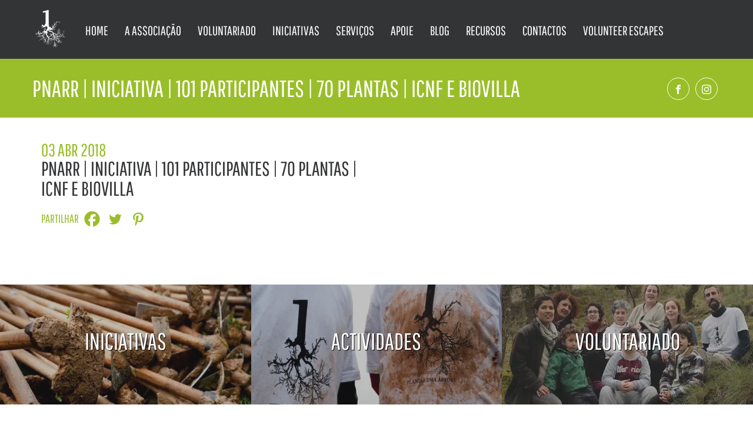

--- FILE ---
content_type: text/html; charset=UTF-8
request_url: https://plantarumaarvore.org/calendario_historico/pnarr-iniciativa-101-participantes-70-plantas-icnf-e-biovilla/
body_size: 21544
content:
<!DOCTYPE html>
<html lang="pt-PT">
<head>
    <meta charset="UTF-8">
	<meta name="viewport" content="width=device-width, initial-scale=1.0, maximum-scale=1.0, user-scalable=no">

	<meta name='robots' content='noindex, follow' />

	<!-- This site is optimized with the Yoast SEO plugin v26.7 - https://yoast.com/wordpress/plugins/seo/ -->
	<title>PNArr | Iniciativa | 101 Participantes | 70 Plantas | ICNF e Biovilla - Plantar Uma Árvore</title>
	<meta property="og:locale" content="pt_PT" />
	<meta property="og:type" content="article" />
	<meta property="og:title" content="PNArr | Iniciativa | 101 Participantes | 70 Plantas | ICNF e Biovilla - Plantar Uma Árvore" />
	<meta property="og:url" content="https://plantarumaarvore.org/calendario_historico/pnarr-iniciativa-101-participantes-70-plantas-icnf-e-biovilla/" />
	<meta property="og:site_name" content="Plantar Uma Árvore" />
	<meta property="article:publisher" content="https://www.facebook.com/PlantarUmaArvore/" />
	<meta name="twitter:card" content="summary_large_image" />
	<script type="application/ld+json" class="yoast-schema-graph">{"@context":"https://schema.org","@graph":[{"@type":"WebPage","@id":"https://plantarumaarvore.org/calendario_historico/pnarr-iniciativa-101-participantes-70-plantas-icnf-e-biovilla/","url":"https://plantarumaarvore.org/calendario_historico/pnarr-iniciativa-101-participantes-70-plantas-icnf-e-biovilla/","name":"PNArr | Iniciativa | 101 Participantes | 70 Plantas | ICNF e Biovilla - Plantar Uma Árvore","isPartOf":{"@id":"https://plantarumaarvore.org/#website"},"datePublished":"2018-04-03T16:21:43+00:00","breadcrumb":{"@id":"https://plantarumaarvore.org/calendario_historico/pnarr-iniciativa-101-participantes-70-plantas-icnf-e-biovilla/#breadcrumb"},"inLanguage":"pt-PT","potentialAction":[{"@type":"ReadAction","target":["https://plantarumaarvore.org/calendario_historico/pnarr-iniciativa-101-participantes-70-plantas-icnf-e-biovilla/"]}]},{"@type":"BreadcrumbList","@id":"https://plantarumaarvore.org/calendario_historico/pnarr-iniciativa-101-participantes-70-plantas-icnf-e-biovilla/#breadcrumb","itemListElement":[{"@type":"ListItem","position":1,"name":"Home","item":"https://plantarumaarvore.org/"},{"@type":"ListItem","position":2,"name":"PNArr | Iniciativa | 101 Participantes | 70 Plantas | ICNF e Biovilla"}]},{"@type":"WebSite","@id":"https://plantarumaarvore.org/#website","url":"https://plantarumaarvore.org/","name":"Plantar Uma Árvore","description":"plante esta ideia!","publisher":{"@id":"https://plantarumaarvore.org/#organization"},"potentialAction":[{"@type":"SearchAction","target":{"@type":"EntryPoint","urlTemplate":"https://plantarumaarvore.org/?s={search_term_string}"},"query-input":{"@type":"PropertyValueSpecification","valueRequired":true,"valueName":"search_term_string"}}],"inLanguage":"pt-PT"},{"@type":"Organization","@id":"https://plantarumaarvore.org/#organization","name":"Plantar uma Árvore","url":"https://plantarumaarvore.org/","logo":{"@type":"ImageObject","inLanguage":"pt-PT","@id":"https://plantarumaarvore.org/#/schema/logo/image/","url":"https://plantarumaarvore.org/wp-content/uploads/2022/06/278842234_353103136846721_592419860466063567_n.png","contentUrl":"https://plantarumaarvore.org/wp-content/uploads/2022/06/278842234_353103136846721_592419860466063567_n.png","width":820,"height":312,"caption":"Plantar uma Árvore"},"image":{"@id":"https://plantarumaarvore.org/#/schema/logo/image/"},"sameAs":["https://www.facebook.com/PlantarUmaArvore/","https://www.instagram.com/plantar_uma_arvore/"]}]}</script>
	<!-- / Yoast SEO plugin. -->



<link rel="alternate" title="oEmbed (JSON)" type="application/json+oembed" href="https://plantarumaarvore.org/wp-json/oembed/1.0/embed?url=https%3A%2F%2Fplantarumaarvore.org%2Fcalendario_historico%2Fpnarr-iniciativa-101-participantes-70-plantas-icnf-e-biovilla%2F" />
<link rel="alternate" title="oEmbed (XML)" type="text/xml+oembed" href="https://plantarumaarvore.org/wp-json/oembed/1.0/embed?url=https%3A%2F%2Fplantarumaarvore.org%2Fcalendario_historico%2Fpnarr-iniciativa-101-participantes-70-plantas-icnf-e-biovilla%2F&#038;format=xml" />
<style id='wp-img-auto-sizes-contain-inline-css' type='text/css'>
img:is([sizes=auto i],[sizes^="auto," i]){contain-intrinsic-size:3000px 1500px}
/*# sourceURL=wp-img-auto-sizes-contain-inline-css */
</style>
<link rel='stylesheet' id='sbi_styles-css' href='https://plantarumaarvore.org/wp-content/plugins/instagram-feed/css/sbi-styles.min.css?ver=6.10.0' type='text/css' media='all' />
<style id='wp-emoji-styles-inline-css' type='text/css'>

	img.wp-smiley, img.emoji {
		display: inline !important;
		border: none !important;
		box-shadow: none !important;
		height: 1em !important;
		width: 1em !important;
		margin: 0 0.07em !important;
		vertical-align: -0.1em !important;
		background: none !important;
		padding: 0 !important;
	}
/*# sourceURL=wp-emoji-styles-inline-css */
</style>
<style id='wp-block-library-inline-css' type='text/css'>
:root{--wp-block-synced-color:#7a00df;--wp-block-synced-color--rgb:122,0,223;--wp-bound-block-color:var(--wp-block-synced-color);--wp-editor-canvas-background:#ddd;--wp-admin-theme-color:#007cba;--wp-admin-theme-color--rgb:0,124,186;--wp-admin-theme-color-darker-10:#006ba1;--wp-admin-theme-color-darker-10--rgb:0,107,160.5;--wp-admin-theme-color-darker-20:#005a87;--wp-admin-theme-color-darker-20--rgb:0,90,135;--wp-admin-border-width-focus:2px}@media (min-resolution:192dpi){:root{--wp-admin-border-width-focus:1.5px}}.wp-element-button{cursor:pointer}:root .has-very-light-gray-background-color{background-color:#eee}:root .has-very-dark-gray-background-color{background-color:#313131}:root .has-very-light-gray-color{color:#eee}:root .has-very-dark-gray-color{color:#313131}:root .has-vivid-green-cyan-to-vivid-cyan-blue-gradient-background{background:linear-gradient(135deg,#00d084,#0693e3)}:root .has-purple-crush-gradient-background{background:linear-gradient(135deg,#34e2e4,#4721fb 50%,#ab1dfe)}:root .has-hazy-dawn-gradient-background{background:linear-gradient(135deg,#faaca8,#dad0ec)}:root .has-subdued-olive-gradient-background{background:linear-gradient(135deg,#fafae1,#67a671)}:root .has-atomic-cream-gradient-background{background:linear-gradient(135deg,#fdd79a,#004a59)}:root .has-nightshade-gradient-background{background:linear-gradient(135deg,#330968,#31cdcf)}:root .has-midnight-gradient-background{background:linear-gradient(135deg,#020381,#2874fc)}:root{--wp--preset--font-size--normal:16px;--wp--preset--font-size--huge:42px}.has-regular-font-size{font-size:1em}.has-larger-font-size{font-size:2.625em}.has-normal-font-size{font-size:var(--wp--preset--font-size--normal)}.has-huge-font-size{font-size:var(--wp--preset--font-size--huge)}.has-text-align-center{text-align:center}.has-text-align-left{text-align:left}.has-text-align-right{text-align:right}.has-fit-text{white-space:nowrap!important}#end-resizable-editor-section{display:none}.aligncenter{clear:both}.items-justified-left{justify-content:flex-start}.items-justified-center{justify-content:center}.items-justified-right{justify-content:flex-end}.items-justified-space-between{justify-content:space-between}.screen-reader-text{border:0;clip-path:inset(50%);height:1px;margin:-1px;overflow:hidden;padding:0;position:absolute;width:1px;word-wrap:normal!important}.screen-reader-text:focus{background-color:#ddd;clip-path:none;color:#444;display:block;font-size:1em;height:auto;left:5px;line-height:normal;padding:15px 23px 14px;text-decoration:none;top:5px;width:auto;z-index:100000}html :where(.has-border-color){border-style:solid}html :where([style*=border-top-color]){border-top-style:solid}html :where([style*=border-right-color]){border-right-style:solid}html :where([style*=border-bottom-color]){border-bottom-style:solid}html :where([style*=border-left-color]){border-left-style:solid}html :where([style*=border-width]){border-style:solid}html :where([style*=border-top-width]){border-top-style:solid}html :where([style*=border-right-width]){border-right-style:solid}html :where([style*=border-bottom-width]){border-bottom-style:solid}html :where([style*=border-left-width]){border-left-style:solid}html :where(img[class*=wp-image-]){height:auto;max-width:100%}:where(figure){margin:0 0 1em}html :where(.is-position-sticky){--wp-admin--admin-bar--position-offset:var(--wp-admin--admin-bar--height,0px)}@media screen and (max-width:600px){html :where(.is-position-sticky){--wp-admin--admin-bar--position-offset:0px}}

/*# sourceURL=wp-block-library-inline-css */
</style><style id='global-styles-inline-css' type='text/css'>
:root{--wp--preset--aspect-ratio--square: 1;--wp--preset--aspect-ratio--4-3: 4/3;--wp--preset--aspect-ratio--3-4: 3/4;--wp--preset--aspect-ratio--3-2: 3/2;--wp--preset--aspect-ratio--2-3: 2/3;--wp--preset--aspect-ratio--16-9: 16/9;--wp--preset--aspect-ratio--9-16: 9/16;--wp--preset--color--black: #000000;--wp--preset--color--cyan-bluish-gray: #abb8c3;--wp--preset--color--white: #ffffff;--wp--preset--color--pale-pink: #f78da7;--wp--preset--color--vivid-red: #cf2e2e;--wp--preset--color--luminous-vivid-orange: #ff6900;--wp--preset--color--luminous-vivid-amber: #fcb900;--wp--preset--color--light-green-cyan: #7bdcb5;--wp--preset--color--vivid-green-cyan: #00d084;--wp--preset--color--pale-cyan-blue: #8ed1fc;--wp--preset--color--vivid-cyan-blue: #0693e3;--wp--preset--color--vivid-purple: #9b51e0;--wp--preset--gradient--vivid-cyan-blue-to-vivid-purple: linear-gradient(135deg,rgb(6,147,227) 0%,rgb(155,81,224) 100%);--wp--preset--gradient--light-green-cyan-to-vivid-green-cyan: linear-gradient(135deg,rgb(122,220,180) 0%,rgb(0,208,130) 100%);--wp--preset--gradient--luminous-vivid-amber-to-luminous-vivid-orange: linear-gradient(135deg,rgb(252,185,0) 0%,rgb(255,105,0) 100%);--wp--preset--gradient--luminous-vivid-orange-to-vivid-red: linear-gradient(135deg,rgb(255,105,0) 0%,rgb(207,46,46) 100%);--wp--preset--gradient--very-light-gray-to-cyan-bluish-gray: linear-gradient(135deg,rgb(238,238,238) 0%,rgb(169,184,195) 100%);--wp--preset--gradient--cool-to-warm-spectrum: linear-gradient(135deg,rgb(74,234,220) 0%,rgb(151,120,209) 20%,rgb(207,42,186) 40%,rgb(238,44,130) 60%,rgb(251,105,98) 80%,rgb(254,248,76) 100%);--wp--preset--gradient--blush-light-purple: linear-gradient(135deg,rgb(255,206,236) 0%,rgb(152,150,240) 100%);--wp--preset--gradient--blush-bordeaux: linear-gradient(135deg,rgb(254,205,165) 0%,rgb(254,45,45) 50%,rgb(107,0,62) 100%);--wp--preset--gradient--luminous-dusk: linear-gradient(135deg,rgb(255,203,112) 0%,rgb(199,81,192) 50%,rgb(65,88,208) 100%);--wp--preset--gradient--pale-ocean: linear-gradient(135deg,rgb(255,245,203) 0%,rgb(182,227,212) 50%,rgb(51,167,181) 100%);--wp--preset--gradient--electric-grass: linear-gradient(135deg,rgb(202,248,128) 0%,rgb(113,206,126) 100%);--wp--preset--gradient--midnight: linear-gradient(135deg,rgb(2,3,129) 0%,rgb(40,116,252) 100%);--wp--preset--font-size--small: 13px;--wp--preset--font-size--medium: 20px;--wp--preset--font-size--large: 36px;--wp--preset--font-size--x-large: 42px;--wp--preset--spacing--20: 0.44rem;--wp--preset--spacing--30: 0.67rem;--wp--preset--spacing--40: 1rem;--wp--preset--spacing--50: 1.5rem;--wp--preset--spacing--60: 2.25rem;--wp--preset--spacing--70: 3.38rem;--wp--preset--spacing--80: 5.06rem;--wp--preset--shadow--natural: 6px 6px 9px rgba(0, 0, 0, 0.2);--wp--preset--shadow--deep: 12px 12px 50px rgba(0, 0, 0, 0.4);--wp--preset--shadow--sharp: 6px 6px 0px rgba(0, 0, 0, 0.2);--wp--preset--shadow--outlined: 6px 6px 0px -3px rgb(255, 255, 255), 6px 6px rgb(0, 0, 0);--wp--preset--shadow--crisp: 6px 6px 0px rgb(0, 0, 0);}:where(.is-layout-flex){gap: 0.5em;}:where(.is-layout-grid){gap: 0.5em;}body .is-layout-flex{display: flex;}.is-layout-flex{flex-wrap: wrap;align-items: center;}.is-layout-flex > :is(*, div){margin: 0;}body .is-layout-grid{display: grid;}.is-layout-grid > :is(*, div){margin: 0;}:where(.wp-block-columns.is-layout-flex){gap: 2em;}:where(.wp-block-columns.is-layout-grid){gap: 2em;}:where(.wp-block-post-template.is-layout-flex){gap: 1.25em;}:where(.wp-block-post-template.is-layout-grid){gap: 1.25em;}.has-black-color{color: var(--wp--preset--color--black) !important;}.has-cyan-bluish-gray-color{color: var(--wp--preset--color--cyan-bluish-gray) !important;}.has-white-color{color: var(--wp--preset--color--white) !important;}.has-pale-pink-color{color: var(--wp--preset--color--pale-pink) !important;}.has-vivid-red-color{color: var(--wp--preset--color--vivid-red) !important;}.has-luminous-vivid-orange-color{color: var(--wp--preset--color--luminous-vivid-orange) !important;}.has-luminous-vivid-amber-color{color: var(--wp--preset--color--luminous-vivid-amber) !important;}.has-light-green-cyan-color{color: var(--wp--preset--color--light-green-cyan) !important;}.has-vivid-green-cyan-color{color: var(--wp--preset--color--vivid-green-cyan) !important;}.has-pale-cyan-blue-color{color: var(--wp--preset--color--pale-cyan-blue) !important;}.has-vivid-cyan-blue-color{color: var(--wp--preset--color--vivid-cyan-blue) !important;}.has-vivid-purple-color{color: var(--wp--preset--color--vivid-purple) !important;}.has-black-background-color{background-color: var(--wp--preset--color--black) !important;}.has-cyan-bluish-gray-background-color{background-color: var(--wp--preset--color--cyan-bluish-gray) !important;}.has-white-background-color{background-color: var(--wp--preset--color--white) !important;}.has-pale-pink-background-color{background-color: var(--wp--preset--color--pale-pink) !important;}.has-vivid-red-background-color{background-color: var(--wp--preset--color--vivid-red) !important;}.has-luminous-vivid-orange-background-color{background-color: var(--wp--preset--color--luminous-vivid-orange) !important;}.has-luminous-vivid-amber-background-color{background-color: var(--wp--preset--color--luminous-vivid-amber) !important;}.has-light-green-cyan-background-color{background-color: var(--wp--preset--color--light-green-cyan) !important;}.has-vivid-green-cyan-background-color{background-color: var(--wp--preset--color--vivid-green-cyan) !important;}.has-pale-cyan-blue-background-color{background-color: var(--wp--preset--color--pale-cyan-blue) !important;}.has-vivid-cyan-blue-background-color{background-color: var(--wp--preset--color--vivid-cyan-blue) !important;}.has-vivid-purple-background-color{background-color: var(--wp--preset--color--vivid-purple) !important;}.has-black-border-color{border-color: var(--wp--preset--color--black) !important;}.has-cyan-bluish-gray-border-color{border-color: var(--wp--preset--color--cyan-bluish-gray) !important;}.has-white-border-color{border-color: var(--wp--preset--color--white) !important;}.has-pale-pink-border-color{border-color: var(--wp--preset--color--pale-pink) !important;}.has-vivid-red-border-color{border-color: var(--wp--preset--color--vivid-red) !important;}.has-luminous-vivid-orange-border-color{border-color: var(--wp--preset--color--luminous-vivid-orange) !important;}.has-luminous-vivid-amber-border-color{border-color: var(--wp--preset--color--luminous-vivid-amber) !important;}.has-light-green-cyan-border-color{border-color: var(--wp--preset--color--light-green-cyan) !important;}.has-vivid-green-cyan-border-color{border-color: var(--wp--preset--color--vivid-green-cyan) !important;}.has-pale-cyan-blue-border-color{border-color: var(--wp--preset--color--pale-cyan-blue) !important;}.has-vivid-cyan-blue-border-color{border-color: var(--wp--preset--color--vivid-cyan-blue) !important;}.has-vivid-purple-border-color{border-color: var(--wp--preset--color--vivid-purple) !important;}.has-vivid-cyan-blue-to-vivid-purple-gradient-background{background: var(--wp--preset--gradient--vivid-cyan-blue-to-vivid-purple) !important;}.has-light-green-cyan-to-vivid-green-cyan-gradient-background{background: var(--wp--preset--gradient--light-green-cyan-to-vivid-green-cyan) !important;}.has-luminous-vivid-amber-to-luminous-vivid-orange-gradient-background{background: var(--wp--preset--gradient--luminous-vivid-amber-to-luminous-vivid-orange) !important;}.has-luminous-vivid-orange-to-vivid-red-gradient-background{background: var(--wp--preset--gradient--luminous-vivid-orange-to-vivid-red) !important;}.has-very-light-gray-to-cyan-bluish-gray-gradient-background{background: var(--wp--preset--gradient--very-light-gray-to-cyan-bluish-gray) !important;}.has-cool-to-warm-spectrum-gradient-background{background: var(--wp--preset--gradient--cool-to-warm-spectrum) !important;}.has-blush-light-purple-gradient-background{background: var(--wp--preset--gradient--blush-light-purple) !important;}.has-blush-bordeaux-gradient-background{background: var(--wp--preset--gradient--blush-bordeaux) !important;}.has-luminous-dusk-gradient-background{background: var(--wp--preset--gradient--luminous-dusk) !important;}.has-pale-ocean-gradient-background{background: var(--wp--preset--gradient--pale-ocean) !important;}.has-electric-grass-gradient-background{background: var(--wp--preset--gradient--electric-grass) !important;}.has-midnight-gradient-background{background: var(--wp--preset--gradient--midnight) !important;}.has-small-font-size{font-size: var(--wp--preset--font-size--small) !important;}.has-medium-font-size{font-size: var(--wp--preset--font-size--medium) !important;}.has-large-font-size{font-size: var(--wp--preset--font-size--large) !important;}.has-x-large-font-size{font-size: var(--wp--preset--font-size--x-large) !important;}
/*# sourceURL=global-styles-inline-css */
</style>

<style id='classic-theme-styles-inline-css' type='text/css'>
/*! This file is auto-generated */
.wp-block-button__link{color:#fff;background-color:#32373c;border-radius:9999px;box-shadow:none;text-decoration:none;padding:calc(.667em + 2px) calc(1.333em + 2px);font-size:1.125em}.wp-block-file__button{background:#32373c;color:#fff;text-decoration:none}
/*# sourceURL=/wp-includes/css/classic-themes.min.css */
</style>
<link data-minify="1" rel='stylesheet' id='main-style-css' href='https://plantarumaarvore.org/wp-content/cache/min/1/wp-content/themes/plantarumaarvore/dist/styles/app-2eda6bca27.css?ver=1766573513' type='text/css' media='all' />
<link data-minify="1" rel='stylesheet' id='wp_mailjet_form_builder_widget-widget-front-styles-css' href='https://plantarumaarvore.org/wp-content/cache/min/1/wp-content/plugins/mailjet-for-wordpress/src/widgetformbuilder/css/front-widget.css?ver=1766573513' type='text/css' media='all' />
<link data-minify="1" rel='stylesheet' id='heateor_sss_frontend_css-css' href='https://plantarumaarvore.org/wp-content/cache/min/1/wp-content/plugins/sassy-social-share/public/css/sassy-social-share-public.css?ver=1766573513' type='text/css' media='all' />
<style id='heateor_sss_frontend_css-inline-css' type='text/css'>
.heateor_sss_button_instagram span.heateor_sss_svg,a.heateor_sss_instagram span.heateor_sss_svg{background:radial-gradient(circle at 30% 107%,#fdf497 0,#fdf497 5%,#fd5949 45%,#d6249f 60%,#285aeb 90%)}div.heateor_sss_horizontal_sharing a.heateor_sss_button_instagram span{background:#ffffff!important;}div.heateor_sss_standard_follow_icons_container a.heateor_sss_button_instagram span{background:#ffffff}div.heateor_sss_horizontal_sharing a.heateor_sss_button_instagram span:hover{background:#ffffff!important;}div.heateor_sss_standard_follow_icons_container a.heateor_sss_button_instagram span:hover{background:#ffffff}div.heateor_sss_vertical_sharing  a.heateor_sss_button_instagram span{background:#ffffff!important;}div.heateor_sss_floating_follow_icons_container a.heateor_sss_button_instagram span{background:#ffffff}div.heateor_sss_vertical_sharing a.heateor_sss_button_instagram span:hover{background:#ffffff!important;}div.heateor_sss_floating_follow_icons_container a.heateor_sss_button_instagram span:hover{background:#ffffff}.heateor_sss_horizontal_sharing .heateor_sss_svg,.heateor_sss_standard_follow_icons_container .heateor_sss_svg{background-color:#ffffff!important;background:#ffffff!important;color:#9abe29;border-width:0px;border-style:solid;border-color:transparent}div.heateor_sss_horizontal_sharing span.heateor_sss_svg svg:hover path:not(.heateor_sss_no_fill),div.heateor_sss_horizontal_sharing span.heateor_sss_svg svg:hover ellipse, div.heateor_sss_horizontal_sharing span.heateor_sss_svg svg:hover circle, div.heateor_sss_horizontal_sharing span.heateor_sss_svg svg:hover polygon, div.heateor_sss_horizontal_sharing span.heateor_sss_svg svg:hover rect:not(.heateor_sss_no_fill){fill:#9abe29}div.heateor_sss_horizontal_sharing span.heateor_sss_svg svg:hover path.heateor_sss_svg_stroke, div.heateor_sss_horizontal_sharing span.heateor_sss_svg svg:hover rect.heateor_sss_svg_stroke{stroke:#9abe29}.heateor_sss_horizontal_sharing span.heateor_sss_svg:hover,.heateor_sss_standard_follow_icons_container span.heateor_sss_svg:hover{background-color:#ffffff!important;background:#ffffff!importantcolor:#9abe29;border-color:transparent;}.heateor_sss_vertical_sharing span.heateor_sss_svg,.heateor_sss_floating_follow_icons_container span.heateor_sss_svg{background-color:#ffffff!important;background:#ffffff!important;color:#9abe29;border-width:0px;border-style:solid;border-color:transparent;}div.heateor_sss_vertical_sharing span.heateor_sss_svg svg:hover path:not(.heateor_sss_no_fill),div.heateor_sss_vertical_sharing span.heateor_sss_svg svg:hover ellipse, div.heateor_sss_vertical_sharing span.heateor_sss_svg svg:hover circle, div.heateor_sss_vertical_sharing span.heateor_sss_svg svg:hover polygon{fill:#9abe29}div.heateor_sss_vertical_sharing span.heateor_sss_svg svg:hover path.heateor_sss_svg_stroke{stroke:#9abe29}.heateor_sss_vertical_sharing span.heateor_sss_svg:hover,.heateor_sss_floating_follow_icons_container span.heateor_sss_svg:hover{background-color:#ffffff!important;background:#ffffff!important;color:#9abe29;border-color:transparent;}
/*# sourceURL=heateor_sss_frontend_css-inline-css */
</style>
<script type="text/javascript" id="main-script-js-extra">
/* <![CDATA[ */
var ajaxObj = {"ajaxurl":"https://plantarumaarvore.org/wp-admin/admin-ajax.php","nonce":"2d6df73dd5"};
//# sourceURL=main-script-js-extra
/* ]]> */
</script>
<script data-minify="1" type="text/javascript" src="https://plantarumaarvore.org/wp-content/cache/min/1/wp-content/themes/plantarumaarvore/dist/scripts/app-de1ee59047.js?ver=1766573513" id="main-script-js"></script>
<script type="text/javascript" src="https://plantarumaarvore.org/wp-includes/js/jquery/jquery.min.js?ver=3.7.1" id="jquery-core-js"></script>
<script type="text/javascript" src="https://plantarumaarvore.org/wp-includes/js/jquery/jquery-migrate.min.js?ver=3.4.1" id="jquery-migrate-js"></script>
<script></script><link rel="https://api.w.org/" href="https://plantarumaarvore.org/wp-json/" /><link rel="EditURI" type="application/rsd+xml" title="RSD" href="https://plantarumaarvore.org/xmlrpc.php?rsd" />
<meta name="generator" content="WordPress 6.9" />
<link rel='shortlink' href='https://plantarumaarvore.org/?p=1021' />
<meta name="generator" content="Powered by WPBakery Page Builder - drag and drop page builder for WordPress."/>
<link rel="icon" href="https://plantarumaarvore.org/wp-content/uploads/2020/12/cropped-Untitled-4-32x32.png" sizes="32x32" />
<link rel="icon" href="https://plantarumaarvore.org/wp-content/uploads/2020/12/cropped-Untitled-4-192x192.png" sizes="192x192" />
<link rel="apple-touch-icon" href="https://plantarumaarvore.org/wp-content/uploads/2020/12/cropped-Untitled-4-180x180.png" />
<meta name="msapplication-TileImage" content="https://plantarumaarvore.org/wp-content/uploads/2020/12/cropped-Untitled-4-270x270.png" />
<noscript><style> .wpb_animate_when_almost_visible { opacity: 1; }</style></noscript><noscript><style id="rocket-lazyload-nojs-css">.rll-youtube-player, [data-lazy-src]{display:none !important;}</style></noscript>    <link rel="stylesheet" href="https://unpkg.com/aos@2.3.4/dist/aos.css" />

            <!-- Google Analytics -->
        <script>
            (function(i,s,o,g,r,a,m){i['GoogleAnalyticsObject']=r;i[r]=i[r]||function(){
                (i[r].q=i[r].q||[]).push(arguments)},i[r].l=1*new Date();a=s.createElement(o),
                m=s.getElementsByTagName(o)[0];a.async=1;a.src=g;m.parentNode.insertBefore(a,m)
            })(window,document,'script','https://www.google-analytics.com/analytics.js','ga');

            ga('create', 'UA-2673796-30', 'auto');
            ga('send', 'pageview');
        </script>
        <!-- End Google Analytics -->
    
    <link data-minify="1" rel='stylesheet' id='contact-form-7-css' href='https://plantarumaarvore.org/wp-content/cache/min/1/wp-content/plugins/contact-form-7/includes/css/styles.css?ver=1766573513' type='text/css' media='all' />
<meta name="generator" content="WP Rocket 3.20.2" data-wpr-features="wpr_minify_js wpr_lazyload_images wpr_lazyload_iframes wpr_minify_css wpr_preload_links wpr_desktop" /></head>

<body class="wp-singular calendario_historico-template-default single single-calendario_historico postid-1021 wp-theme-plantarumaarvore wpb-js-composer js-comp-ver-8.7.2 vc_responsive" >

        <header data-rocket-location-hash="254a8f663f9ba5a6f7206d9369336abd" class="main-header ">
		<a class="link-logo" href="/">
			<img class="logo" src="data:image/svg+xml,%3Csvg%20xmlns='http://www.w3.org/2000/svg'%20viewBox='0%200%200%200'%3E%3C/svg%3E" alt="Plantar uma Árvore Logo" data-lazy-src="https://plantarumaarvore.org/wp-content/themes/plantarumaarvore/dist/images/logo.svg"><noscript><img class="logo" src="https://plantarumaarvore.org/wp-content/themes/plantarumaarvore/dist/images/logo.svg" alt="Plantar uma Árvore Logo"></noscript>
		</a>

        <!-- menu wordpress -->
        <div data-rocket-location-hash="859a4a877931a3e1ee74da94dd857c44" class="menu_container"><ul id="menu-menu-principal" class="menu js-menu"><li id="menu-item-50" class="menu-item menu-item-type-post_type menu-item-object-page menu-item-home menu-item-50"><a href="https://plantarumaarvore.org/">Home</a></li>
<li id="menu-item-713" class="menu-item menu-item-type-custom menu-item-object-custom menu-item-has-children menu-item-713"><a href="#">A associação</a>
<ul class="sub-menu">
	<li id="menu-item-46" class="menu-item menu-item-type-post_type menu-item-object-page menu-item-46"><a href="https://plantarumaarvore.org/a-associacao/sobre/">Sobre</a></li>
	<li id="menu-item-79" class="menu-item menu-item-type-post_type menu-item-object-page menu-item-79"><a href="https://plantarumaarvore.org/organizacao/">Organização</a></li>
	<li id="menu-item-767" class="menu-item menu-item-type-custom menu-item-object-custom menu-item-767"><a href="/equipa">Equipa</a></li>
	<li id="menu-item-85" class="menu-item menu-item-type-post_type menu-item-object-page menu-item-85"><a href="https://plantarumaarvore.org/calendario-historico/">Calendário Histórico</a></li>
	<li id="menu-item-413" class="menu-item menu-item-type-custom menu-item-object-custom menu-item-413"><a href="/parceiros/">Parceiros</a></li>
</ul>
</li>
<li id="menu-item-63" class="menu-item menu-item-type-post_type menu-item-object-page menu-item-63"><a href="https://plantarumaarvore.org/voluntariado/">Voluntariado</a></li>
<li id="menu-item-766" class="menu-item menu-item-type-custom menu-item-object-custom menu-item-766"><a href="/iniciativas">Iniciativas</a></li>
<li id="menu-item-663" class="menu-item menu-item-type-post_type menu-item-object-page menu-item-has-children menu-item-663"><a href="https://plantarumaarvore.org/servicos/">Serviços</a>
<ul class="sub-menu">
	<li id="menu-item-687" class="menu-item menu-item-type-post_type menu-item-object-page menu-item-687"><a href="https://plantarumaarvore.org/servicos/atividades/">Atividades</a></li>
	<li id="menu-item-42260" class="menu-item menu-item-type-post_type menu-item-object-page menu-item-42260"><a href="https://plantarumaarvore.org/servicos/conservacaoaoquadrado/">Conservação ao Quadrado</a></li>
	<li id="menu-item-686" class="menu-item menu-item-type-post_type menu-item-object-page menu-item-686"><a href="https://plantarumaarvore.org/servicos/plantacoes-por-encomenda/">Plantações por encomenda</a></li>
	<li id="menu-item-685" class="menu-item menu-item-type-post_type menu-item-object-page menu-item-685"><a href="https://plantarumaarvore.org/servicos/prendas-para-a-vida/">Prendas para a vida</a></li>
</ul>
</li>
<li id="menu-item-71" class="menu-item menu-item-type-custom menu-item-object-custom menu-item-71"><a href="/apoie/">Apoie</a></li>
<li id="menu-item-72" class="menu-item menu-item-type-custom menu-item-object-custom menu-item-72"><a href="/blog">Blog</a></li>
<li id="menu-item-448" class="menu-item menu-item-type-custom menu-item-object-custom menu-item-has-children menu-item-448"><a>Recursos</a>
<ul class="sub-menu">
	<li id="menu-item-449" class="menu-item menu-item-type-custom menu-item-object-custom menu-item-449"><a href="/arvores-e-arbustos">Árvores e Arbustos</a></li>
	<li id="menu-item-450" class="menu-item menu-item-type-post_type menu-item-object-page menu-item-450"><a href="https://plantarumaarvore.org/como-plantar-e-cuidar/">Como plantar… e Cuidar</a></li>
	<li id="menu-item-451" class="menu-item menu-item-type-custom menu-item-object-custom menu-item-451"><a href="/videos">Videos</a></li>
</ul>
</li>
<li id="menu-item-48" class="menu-item menu-item-type-post_type menu-item-object-page menu-item-48"><a href="https://plantarumaarvore.org/contactos/">Contactos</a></li>
<li id="menu-item-31150" class="menu-item menu-item-type-post_type menu-item-object-page menu-item-31150"><a href="https://plantarumaarvore.org/volunteer-escapes/">Volunteer Escapes</a></li>
</ul></div>
		<button class="menu-toggle">
			<span></span>
			<span></span>
			<span></span>
		</button>

        <div data-rocket-location-hash="d63a66be5b7961ab3443480386a32b20" class="socials">
            <a class="link-logo" href="https://www.facebook.com/PlantarUmaArvore/" target="_blank">
                <div class="social">
                    <span class="icon-facebook"></span>
                </div>
            </a>
            <a class="link-logo" href="https://www.instagram.com/plantar_uma_arvore/" target="_blank">
                <div class="social">
                    <span class="icon-instagram"></span>
                </div>
            </a>
        </div>


    </header>

    <main data-rocket-location-hash="6d73f066dd42059874ea8a473985a91d" id="main" class="site-main  margin" role="main">

        <!-- H1 -->
        
    <div class="navigation">
        <div data-rocket-location-hash="cc4f7d5a5628474df5e45db5d0024a91" class="container-fluid">
            <h1 class="title">
                PNArr | Iniciativa | 101 Participantes | 70 Plantas | ICNF e Biovilla            </h1>
        </div>
    </div>


<div data-rocket-location-hash="e80343eeae638b45e11eebf76f81be0a" id="primary" class="content-area">
    <main data-rocket-location-hash="a6a745b5c6bee8c26908391e5c16f931" id="main" class="site-main" role="main">
        <section class="articles container-fluid">
        
            
<article class="blog-single" id="post-1021" class="post-1021 calendario_historico type-calendario_historico status-publish hentry">

    <div class="col-xs-12 col-sm-6 col-md-6 single-content">

        
        <div class="date">03 Abr 2018</div>
        <div data-rocket-location-hash="767ca3c625aafdc9ffe249bdef260311" class="title">PNArr | Iniciativa | 101 Participantes | 70 Plantas | ICNF e Biovilla</div>

        
<div class="content-share">

    <span>Partilhar</span>
    <div class="heateor_sss_sharing_container heateor_sss_horizontal_sharing" data-heateor-ss-offset="0" data-heateor-sss-href='https://plantarumaarvore.org/calendario_historico/pnarr-iniciativa-101-participantes-70-plantas-icnf-e-biovilla/'><div class="heateor_sss_sharing_ul"><a aria-label="Facebook" class="heateor_sss_facebook" href="https://www.facebook.com/sharer/sharer.php?u=https%3A%2F%2Fplantarumaarvore.org%2Fcalendario_historico%2Fpnarr-iniciativa-101-participantes-70-plantas-icnf-e-biovilla%2F" title="Facebook" rel="nofollow noopener" target="_blank" style="font-size:32px!important;box-shadow:none;display:inline-block;vertical-align:middle"><span class="heateor_sss_svg" style="background-color:#0765FE;width:35px;height:35px;border-radius:999px;display:inline-block;opacity:1;float:left;font-size:32px;box-shadow:none;display:inline-block;font-size:16px;padding:0 4px;vertical-align:middle;background-repeat:repeat;overflow:hidden;padding:0;cursor:pointer;box-sizing:content-box"><svg style="display:block;border-radius:999px;" focusable="false" aria-hidden="true" xmlns="http://www.w3.org/2000/svg" width="100%" height="100%" viewBox="0 0 32 32"><path fill="#9abe29" d="M28 16c0-6.627-5.373-12-12-12S4 9.373 4 16c0 5.628 3.875 10.35 9.101 11.647v-7.98h-2.474V16H13.1v-1.58c0-4.085 1.849-5.978 5.859-5.978.76 0 2.072.15 2.608.298v3.325c-.283-.03-.775-.045-1.386-.045-1.967 0-2.728.745-2.728 2.683V16h3.92l-.673 3.667h-3.247v8.245C23.395 27.195 28 22.135 28 16Z"></path></svg></span></a><a aria-label="Twitter" class="heateor_sss_button_twitter" href="https://twitter.com/intent/tweet?text=PNArr%20%7C%20Iniciativa%20%7C%20101%20Participantes%20%7C%2070%20Plantas%20%7C%20ICNF%20e%20Biovilla&url=https%3A%2F%2Fplantarumaarvore.org%2Fcalendario_historico%2Fpnarr-iniciativa-101-participantes-70-plantas-icnf-e-biovilla%2F" title="Twitter" rel="nofollow noopener" target="_blank" style="font-size:32px!important;box-shadow:none;display:inline-block;vertical-align:middle"><span class="heateor_sss_svg heateor_sss_s__default heateor_sss_s_twitter" style="background-color:#55acee;width:35px;height:35px;border-radius:999px;display:inline-block;opacity:1;float:left;font-size:32px;box-shadow:none;display:inline-block;font-size:16px;padding:0 4px;vertical-align:middle;background-repeat:repeat;overflow:hidden;padding:0;cursor:pointer;box-sizing:content-box"><svg style="display:block;border-radius:999px;" focusable="false" aria-hidden="true" xmlns="http://www.w3.org/2000/svg" width="100%" height="100%" viewBox="-4 -4 39 39"><path d="M28 8.557a9.913 9.913 0 0 1-2.828.775 4.93 4.93 0 0 0 2.166-2.725 9.738 9.738 0 0 1-3.13 1.194 4.92 4.92 0 0 0-3.593-1.55 4.924 4.924 0 0 0-4.794 6.049c-4.09-.21-7.72-2.17-10.15-5.15a4.942 4.942 0 0 0-.665 2.477c0 1.71.87 3.214 2.19 4.1a4.968 4.968 0 0 1-2.23-.616v.06c0 2.39 1.7 4.38 3.952 4.83-.414.115-.85.174-1.297.174-.318 0-.626-.03-.928-.086a4.935 4.935 0 0 0 4.6 3.42 9.893 9.893 0 0 1-6.114 2.107c-.398 0-.79-.023-1.175-.068a13.953 13.953 0 0 0 7.55 2.213c9.056 0 14.01-7.507 14.01-14.013 0-.213-.005-.426-.015-.637.96-.695 1.795-1.56 2.455-2.55z" fill="#9abe29"></path></svg></span></a><a aria-label="Pinterest" class="heateor_sss_button_pinterest" href="https://plantarumaarvore.org/calendario_historico/pnarr-iniciativa-101-participantes-70-plantas-icnf-e-biovilla/" onclick="event.preventDefault();javascript:void( (function() {var e=document.createElement('script' );e.setAttribute('type','text/javascript' );e.setAttribute('charset','UTF-8' );e.setAttribute('src','//assets.pinterest.com/js/pinmarklet.js?r='+Math.random()*99999999);document.body.appendChild(e)})());" title="Pinterest" rel="noopener" style="font-size:32px!important;box-shadow:none;display:inline-block;vertical-align:middle"><span class="heateor_sss_svg heateor_sss_s__default heateor_sss_s_pinterest" style="background-color:#cc2329;width:35px;height:35px;border-radius:999px;display:inline-block;opacity:1;float:left;font-size:32px;box-shadow:none;display:inline-block;font-size:16px;padding:0 4px;vertical-align:middle;background-repeat:repeat;overflow:hidden;padding:0;cursor:pointer;box-sizing:content-box"><svg style="display:block;border-radius:999px;" focusable="false" aria-hidden="true" xmlns="http://www.w3.org/2000/svg" width="100%" height="100%" viewBox="-2 -2 35 35"><path fill="#9abe29" d="M16.539 4.5c-6.277 0-9.442 4.5-9.442 8.253 0 2.272.86 4.293 2.705 5.046.303.125.574.005.662-.33.061-.231.205-.816.27-1.06.088-.331.053-.447-.191-.736-.532-.627-.873-1.439-.873-2.591 0-3.338 2.498-6.327 6.505-6.327 3.548 0 5.497 2.168 5.497 5.062 0 3.81-1.686 7.025-4.188 7.025-1.382 0-2.416-1.142-2.085-2.545.397-1.674 1.166-3.48 1.166-4.689 0-1.081-.581-1.983-1.782-1.983-1.413 0-2.548 1.462-2.548 3.419 0 1.247.421 2.091.421 2.091l-1.699 7.199c-.505 2.137-.076 4.755-.039 5.019.021.158.223.196.314.077.13-.17 1.813-2.247 2.384-4.324.162-.587.929-3.631.929-3.631.46.876 1.801 1.646 3.227 1.646 4.247 0 7.128-3.871 7.128-9.053.003-3.918-3.317-7.568-8.361-7.568z"/></svg></span></a></div><div class="heateorSssClear"></div></div>
</div>

        <div class="content">
                    </div>

    </div>
    <div class="col-xs-12 col-sm-6 col-md-6 single-image">
            </div>

</article><!-- #post-## -->
<style>
.blog-single .single-content .content-share{
    margin-bottom: 12px!important;
}
.blog-single .single-content .content p{
    line-height: 28px!important;
    margin-bottom: 15px;
}
.blog-single .single-content .content h2{
    margin: 20px 0;
}
</style>
                </section>
    </main><!-- #main -->
</div><!-- #primary -->

</main><!-- #main -->

<!-- Documents -->


<!--  Gallery -->


<!-- Mosaico -->

    <section data-rocket-location-hash="2b2426c59c9dfb8ab503e05314e379d5" class="gallery-mosaic ">

                    <div data-rocket-location-hash="7dfd51a6f35e0fca5ea8cc7f02eca609" class="col-md-4 col-sm-6 mosaic" data-aos="fade-in">
                <a class="link" href="/iniciativas/">
                    <img class="image" src="data:image/svg+xml,%3Csvg%20xmlns='http://www.w3.org/2000/svg'%20viewBox='0%200%200%200'%3E%3C/svg%3E" alt="Iniciativas" data-lazy-src="https://plantarumaarvore.org/wp-content/uploads/2020/08/43-604x289.jpg"><noscript><img class="image" src="https://plantarumaarvore.org/wp-content/uploads/2020/08/43-604x289.jpg" alt="Iniciativas"></noscript>
                    <div class="info">
                        <div class="title">Iniciativas</div>
                        <div class="description">Plante a sua árvore</div>
                    </div>
                </a>
            </div>
                    <div data-rocket-location-hash="bd9a1650401e33eda1e378a020b68425" class="col-md-4 col-sm-6 mosaic" data-aos="fade-in">
                <a class="link" href="/servicos/">
                    <img class="image" src="data:image/svg+xml,%3Csvg%20xmlns='http://www.w3.org/2000/svg'%20viewBox='0%200%200%200'%3E%3C/svg%3E" alt="actividades" data-lazy-src="https://plantarumaarvore.org/wp-content/uploads/2017/11/empresasGruposEscolas-640x289.jpg"><noscript><img class="image" src="https://plantarumaarvore.org/wp-content/uploads/2017/11/empresasGruposEscolas-640x289.jpg" alt="actividades"></noscript>
                    <div class="info">
                        <div class="title">actividades</div>
                        <div class="description">Juntos a plantar o futuro</div>
                    </div>
                </a>
            </div>
                    <div data-rocket-location-hash="344818f58b21230cfd1a6ba152371502" class="col-md-4 col-sm-6 mosaic" data-aos="fade-in">
                <a class="link" href="/voluntariado/">
                    <img class="image" src="data:image/svg+xml,%3Csvg%20xmlns='http://www.w3.org/2000/svg'%20viewBox='0%200%200%200'%3E%3C/svg%3E" alt="Voluntariado" data-lazy-src="https://plantarumaarvore.org/wp-content/uploads/2018/01/tornar-seSocio-640x289.jpg"><noscript><img class="image" src="https://plantarumaarvore.org/wp-content/uploads/2018/01/tornar-seSocio-640x289.jpg" alt="Voluntariado"></noscript>
                    <div class="info">
                        <div class="title">Voluntariado</div>
                        <div class="description">Junte-se a esta equipa</div>
                    </div>
                </a>
            </div>
                    <div data-rocket-location-hash="3f55d31df02a6c42a41b639020d325e2" class="col-md-4 col-sm-6 mosaic" data-aos="fade-in">
                <a class="link" href="/arvores-e-arbustos/">
                    <img class="image" src="data:image/svg+xml,%3Csvg%20xmlns='http://www.w3.org/2000/svg'%20viewBox='0%200%200%200'%3E%3C/svg%3E" alt="ÁRVORES E ARBUSTOS" data-lazy-src="https://plantarumaarvore.org/wp-content/uploads/2017/11/participar-640x289.jpg"><noscript><img class="image" src="https://plantarumaarvore.org/wp-content/uploads/2017/11/participar-640x289.jpg" alt="ÁRVORES E ARBUSTOS"></noscript>
                    <div class="info">
                        <div class="title">ÁRVORES E ARBUSTOS</div>
                        <div class="description">Conheça as espécies de portugal</div>
                    </div>
                </a>
            </div>
                    <div data-rocket-location-hash="e7e0f6bc7a0702a111fbe1602cf05645" class="col-md-4 col-sm-6 mosaic" data-aos="fade-in">
                <a class="link" href="/apoie/">
                    <img class="image" src="data:image/svg+xml,%3Csvg%20xmlns='http://www.w3.org/2000/svg'%20viewBox='0%200%200%200'%3E%3C/svg%3E" alt="Apoie" data-lazy-src="https://plantarumaarvore.org/wp-content/uploads/2017/11/apoiar-640x289.jpg"><noscript><img class="image" src="https://plantarumaarvore.org/wp-content/uploads/2017/11/apoiar-640x289.jpg" alt="Apoie"></noscript>
                    <div class="info">
                        <div class="title">Apoie</div>
                        <div class="description">Faça um donativo</div>
                    </div>
                </a>
            </div>
                    <div data-rocket-location-hash="1bc4a8805ad1fe8510efcddde811363a" class="col-md-4 col-sm-6 mosaic" data-aos="fade-in">
                <a class="link" href="/como-plantar-e-cuidar/">
                    <img class="image" src="data:image/svg+xml,%3Csvg%20xmlns='http://www.w3.org/2000/svg'%20viewBox='0%200%200%200'%3E%3C/svg%3E" alt="Como plantar e cuidar" data-lazy-src="https://plantarumaarvore.org/wp-content/uploads/2018/01/comoPlantar-640x289.jpg"><noscript><img class="image" src="https://plantarumaarvore.org/wp-content/uploads/2018/01/comoPlantar-640x289.jpg" alt="Como plantar e cuidar"></noscript>
                    <div class="info">
                        <div class="title">Como plantar e cuidar</div>
                        <div class="description">Passo a passo</div>
                    </div>
                </a>
            </div>
        
    </section>


<!-- Newsletter -->

<section data-rocket-location-hash="c7dc61ec62857cc4c32eb43ef0e0c028" class="newsletter" data-aos="fade-in">
    <div data-rocket-location-hash="1277ed2aad057bdc57b05c2b2b737873" class="container-fluid">
        <div data-rocket-location-hash="2cc841d2806ca2ee6364e99c27dace91" class="row">
            <div class="col-md-6 col-sm-12 subscribe">
                <div class="title">​INSCREVA-SE NO NOSSO BANCO DE VOLUNTARIADO</div>
                <div class="text">Receba a agenda das iniciativas da​ Plantar Uma Árvore!</div>
            </div>
            <div class="col-md-6 col-sm-12 form-container">
                <a href="/voluntariado/">
                    <button class="btn white">Saiba mais</button>
                </a>
            </div>
        </div>
    </div>
</section>


<!-- Instagram -->

<div data-rocket-location-hash="754b85a15eb524c746adc899a83f51e2" class="fs_instagram" data-aos="fade-in">
    <div class="title">
        <a href="https://www.instagram.com/plantar_uma_arvore/" target="_blank">
            <div class="instagram_logo">
                <svg class="sbi_new_logo fa-instagram fa-w-14" aria-hidden="true" data-fa-processed="" aria-label="Instagram" data-prefix="fab" data-icon="instagram" role="img" viewBox="0 0 448 512">
                    <path fill="currentColor" d="M224.1 141c-63.6 0-114.9 51.3-114.9 114.9s51.3 114.9 114.9 114.9S339 319.5 339 255.9 287.7 141 224.1 141zm0 189.6c-41.1 0-74.7-33.5-74.7-74.7s33.5-74.7 74.7-74.7 74.7 33.5 74.7 74.7-33.6 74.7-74.7 74.7zm146.4-194.3c0 14.9-12 26.8-26.8 26.8-14.9 0-26.8-12-26.8-26.8s12-26.8 26.8-26.8 26.8 12 26.8 26.8zm76.1 27.2c-1.7-35.9-9.9-67.7-36.2-93.9-26.2-26.2-58-34.4-93.9-36.2-37-2.1-147.9-2.1-184.9 0-35.8 1.7-67.6 9.9-93.9 36.1s-34.4 58-36.2 93.9c-2.1 37-2.1 147.9 0 184.9 1.7 35.9 9.9 67.7 36.2 93.9s58 34.4 93.9 36.2c37 2.1 147.9 2.1 184.9 0 35.9-1.7 67.7-9.9 93.9-36.2 26.2-26.2 34.4-58 36.2-93.9 2.1-37 2.1-147.8 0-184.8zM398.8 388c-7.8 19.6-22.9 34.7-42.6 42.6-29.5 11.7-99.5 9-132.1 9s-102.7 2.6-132.1-9c-19.6-7.8-34.7-22.9-42.6-42.6-11.7-29.5-9-99.5-9-132.1s-2.6-102.7 9-132.1c7.8-19.6 22.9-34.7 42.6-42.6 29.5-11.7 99.5-9 132.1-9s102.7-2.6 132.1 9c19.6 7.8 34.7 22.9 42.6 42.6 11.7 29.5 9 99.5 9 132.1s2.7 102.7-9 132.1z"></path>
                </svg>
            </div>
            <h3>plantar_uma_arvore</h3>
        </a>
    </div>
    
<div id="sb_instagram"  class="sbi sbi_mob_col_1 sbi_tab_col_2 sbi_col_6 sbi_disable_mobile" style="width: 100%;"	 data-feedid="*1"  data-res="auto" data-cols="6" data-colsmobile="1" data-colstablet="2" data-num="6" data-nummobile="" data-item-padding=""	 data-shortcode-atts="{}"  data-postid="1021" data-locatornonce="d119d39d62" data-imageaspectratio="1:1" data-sbi-flags="favorLocal">
	
	<div id="sbi_images" >
		<div class="sbi_item sbi_type_video sbi_new sbi_transition"
	id="sbi_18071490532577087" data-date="1733126480">
	<div class="sbi_photo_wrap">
		<a class="sbi_photo" href="https://www.instagram.com/reel/DDEYlqqhCWp/" target="_blank" rel="noopener nofollow"
			data-full-res="https://scontent-fra5-2.cdninstagram.com/v/t51.29350-15/468997902_2057704768004891_4843330974368178170_n.jpg?_nc_cat=106&#038;ccb=1-7&#038;_nc_sid=18de74&#038;_nc_ohc=bn7TliYepMkQ7kNvgEUGNIu&#038;_nc_zt=23&#038;_nc_ht=scontent-fra5-2.cdninstagram.com&#038;edm=ANo9K5cEAAAA&#038;_nc_gid=AdeBBg6WuppirMbdXwTGh6O&#038;oh=00_AYCbBkt22pndy4Thp5Wggz78lmdfPDijzcvxBDM5MPFpOg&#038;oe=6755FA38"
			data-img-src-set="{&quot;d&quot;:&quot;https:\/\/scontent-fra5-2.cdninstagram.com\/v\/t51.29350-15\/468997902_2057704768004891_4843330974368178170_n.jpg?_nc_cat=106&amp;ccb=1-7&amp;_nc_sid=18de74&amp;_nc_ohc=bn7TliYepMkQ7kNvgEUGNIu&amp;_nc_zt=23&amp;_nc_ht=scontent-fra5-2.cdninstagram.com&amp;edm=ANo9K5cEAAAA&amp;_nc_gid=AdeBBg6WuppirMbdXwTGh6O&amp;oh=00_AYCbBkt22pndy4Thp5Wggz78lmdfPDijzcvxBDM5MPFpOg&amp;oe=6755FA38&quot;,&quot;150&quot;:&quot;https:\/\/scontent-fra5-2.cdninstagram.com\/v\/t51.29350-15\/468997902_2057704768004891_4843330974368178170_n.jpg?_nc_cat=106&amp;ccb=1-7&amp;_nc_sid=18de74&amp;_nc_ohc=bn7TliYepMkQ7kNvgEUGNIu&amp;_nc_zt=23&amp;_nc_ht=scontent-fra5-2.cdninstagram.com&amp;edm=ANo9K5cEAAAA&amp;_nc_gid=AdeBBg6WuppirMbdXwTGh6O&amp;oh=00_AYCbBkt22pndy4Thp5Wggz78lmdfPDijzcvxBDM5MPFpOg&amp;oe=6755FA38&quot;,&quot;320&quot;:&quot;https:\/\/scontent-fra5-2.cdninstagram.com\/v\/t51.29350-15\/468997902_2057704768004891_4843330974368178170_n.jpg?_nc_cat=106&amp;ccb=1-7&amp;_nc_sid=18de74&amp;_nc_ohc=bn7TliYepMkQ7kNvgEUGNIu&amp;_nc_zt=23&amp;_nc_ht=scontent-fra5-2.cdninstagram.com&amp;edm=ANo9K5cEAAAA&amp;_nc_gid=AdeBBg6WuppirMbdXwTGh6O&amp;oh=00_AYCbBkt22pndy4Thp5Wggz78lmdfPDijzcvxBDM5MPFpOg&amp;oe=6755FA38&quot;,&quot;640&quot;:&quot;https:\/\/scontent-fra5-2.cdninstagram.com\/v\/t51.29350-15\/468997902_2057704768004891_4843330974368178170_n.jpg?_nc_cat=106&amp;ccb=1-7&amp;_nc_sid=18de74&amp;_nc_ohc=bn7TliYepMkQ7kNvgEUGNIu&amp;_nc_zt=23&amp;_nc_ht=scontent-fra5-2.cdninstagram.com&amp;edm=ANo9K5cEAAAA&amp;_nc_gid=AdeBBg6WuppirMbdXwTGh6O&amp;oh=00_AYCbBkt22pndy4Thp5Wggz78lmdfPDijzcvxBDM5MPFpOg&amp;oe=6755FA38&quot;}">
			<span class="sbi-screenreader">VIDEO DO MÊS - NOVEMBRO 
Novembro, tal como todos </span>
						<svg style="color: rgba(255,255,255,1)" class="svg-inline--fa fa-play fa-w-14 sbi_playbtn" aria-label="Play" aria-hidden="true" data-fa-processed="" data-prefix="fa" data-icon="play" role="presentation" xmlns="http://www.w3.org/2000/svg" viewBox="0 0 448 512"><path fill="currentColor" d="M424.4 214.7L72.4 6.6C43.8-10.3 0 6.1 0 47.9V464c0 37.5 40.7 60.1 72.4 41.3l352-208c31.4-18.5 31.5-64.1 0-82.6z"></path></svg>			<img src="data:image/svg+xml,%3Csvg%20xmlns='http://www.w3.org/2000/svg'%20viewBox='0%200%200%200'%3E%3C/svg%3E" alt="VIDEO DO MÊS - NOVEMBRO 
Novembro, tal como todos os meses, foi um mês de trabalho constante. Quase todos os dias, por vezes com múltiplos grupos no mesmo dia, liderámos escolas, universidades, empresas, associações e tantos outros, envolvendo-os em trabalho direto para restaurar as nossas florestas nativas. Nos dias em que não tínhamos grupos para liderar, a coordenação e os nossos voluntários de longo prazo estiveram sempre no terreno, a realizar o trabalho de manutenção necessário para manter as nossas plantas vivas. 
Embora atualmente estejamos a atravessar a nossa época de plantação, todos os dias temos dado a mesma importância ou mais ao trabalho de manutenção. As nossas áreas de intervenção podem, por vezes, ser extensas demais para o trabalho exercido somente pela equipa de coordenação e os nossos voluntários de longo prazo, não temos mãos suficientes, e é por isso que precisamos da ajuda destes grupos, e de todas as pessoas dispostas a dar-nos apoio. 
Com isso em mente, a nossa missão torna-se clara: não plantar em novas áreas sem garantir que as nossas áreas atuais de intervenção estejam seguras, e também envolver o maior número possível de pessoas, não só para fazer uma diferença direta e restaurar estas áreas, mas também para sensibilizar a população sobre a qualidade da gestão ecológica necessária no país para restaurar as nossas florestas e mantê-las intactas.
Contamos com o vosso esforço para impulsionar esta missão. 
Considere juntar-se a nós, a sua ajuda e as suas ações são mais importantes do que imagina.
#parquesdesintra #parquenaturaldesintracascais #plantarumaarvore #matanacionaldobussaco #EuropeanSolidarityCorps #serradoalvao" aria-hidden="true" data-lazy-src="https://plantarumaarvore.org/wp-content/plugins/instagram-feed/img/placeholder.png"><noscript><img src="https://plantarumaarvore.org/wp-content/plugins/instagram-feed/img/placeholder.png" alt="VIDEO DO MÊS - NOVEMBRO 
Novembro, tal como todos os meses, foi um mês de trabalho constante. Quase todos os dias, por vezes com múltiplos grupos no mesmo dia, liderámos escolas, universidades, empresas, associações e tantos outros, envolvendo-os em trabalho direto para restaurar as nossas florestas nativas. Nos dias em que não tínhamos grupos para liderar, a coordenação e os nossos voluntários de longo prazo estiveram sempre no terreno, a realizar o trabalho de manutenção necessário para manter as nossas plantas vivas. 
Embora atualmente estejamos a atravessar a nossa época de plantação, todos os dias temos dado a mesma importância ou mais ao trabalho de manutenção. As nossas áreas de intervenção podem, por vezes, ser extensas demais para o trabalho exercido somente pela equipa de coordenação e os nossos voluntários de longo prazo, não temos mãos suficientes, e é por isso que precisamos da ajuda destes grupos, e de todas as pessoas dispostas a dar-nos apoio. 
Com isso em mente, a nossa missão torna-se clara: não plantar em novas áreas sem garantir que as nossas áreas atuais de intervenção estejam seguras, e também envolver o maior número possível de pessoas, não só para fazer uma diferença direta e restaurar estas áreas, mas também para sensibilizar a população sobre a qualidade da gestão ecológica necessária no país para restaurar as nossas florestas e mantê-las intactas.
Contamos com o vosso esforço para impulsionar esta missão. 
Considere juntar-se a nós, a sua ajuda e as suas ações são mais importantes do que imagina.
#parquesdesintra #parquenaturaldesintracascais #plantarumaarvore #matanacionaldobussaco #EuropeanSolidarityCorps #serradoalvao" aria-hidden="true"></noscript>
		</a>
	</div>
</div><div class="sbi_item sbi_type_image sbi_new sbi_transition"
	id="sbi_18470182297059656" data-date="1733040008">
	<div class="sbi_photo_wrap">
		<a class="sbi_photo" href="https://www.instagram.com/p/DDBzun1v6rl/" target="_blank" rel="noopener nofollow"
			data-full-res="https://scontent-fra3-1.cdninstagram.com/v/t39.30808-6/467586592_970064165150612_1148468985392588290_n.jpg?_nc_cat=108&#038;ccb=1-7&#038;_nc_sid=18de74&#038;_nc_ohc=b73vWvI6zu8Q7kNvgHnot27&#038;_nc_zt=23&#038;_nc_ht=scontent-fra3-1.cdninstagram.com&#038;edm=ANo9K5cEAAAA&#038;_nc_gid=AdeBBg6WuppirMbdXwTGh6O&#038;oh=00_AYAAw-eq-JYnL6B-2xTq3WjkPzr0zdn59c9jM2k3wfbb0A&#038;oe=6755E8D4"
			data-img-src-set="{&quot;d&quot;:&quot;https:\/\/scontent-fra3-1.cdninstagram.com\/v\/t39.30808-6\/467586592_970064165150612_1148468985392588290_n.jpg?_nc_cat=108&amp;ccb=1-7&amp;_nc_sid=18de74&amp;_nc_ohc=b73vWvI6zu8Q7kNvgHnot27&amp;_nc_zt=23&amp;_nc_ht=scontent-fra3-1.cdninstagram.com&amp;edm=ANo9K5cEAAAA&amp;_nc_gid=AdeBBg6WuppirMbdXwTGh6O&amp;oh=00_AYAAw-eq-JYnL6B-2xTq3WjkPzr0zdn59c9jM2k3wfbb0A&amp;oe=6755E8D4&quot;,&quot;150&quot;:&quot;https:\/\/scontent-fra3-1.cdninstagram.com\/v\/t39.30808-6\/467586592_970064165150612_1148468985392588290_n.jpg?_nc_cat=108&amp;ccb=1-7&amp;_nc_sid=18de74&amp;_nc_ohc=b73vWvI6zu8Q7kNvgHnot27&amp;_nc_zt=23&amp;_nc_ht=scontent-fra3-1.cdninstagram.com&amp;edm=ANo9K5cEAAAA&amp;_nc_gid=AdeBBg6WuppirMbdXwTGh6O&amp;oh=00_AYAAw-eq-JYnL6B-2xTq3WjkPzr0zdn59c9jM2k3wfbb0A&amp;oe=6755E8D4&quot;,&quot;320&quot;:&quot;https:\/\/scontent-fra3-1.cdninstagram.com\/v\/t39.30808-6\/467586592_970064165150612_1148468985392588290_n.jpg?_nc_cat=108&amp;ccb=1-7&amp;_nc_sid=18de74&amp;_nc_ohc=b73vWvI6zu8Q7kNvgHnot27&amp;_nc_zt=23&amp;_nc_ht=scontent-fra3-1.cdninstagram.com&amp;edm=ANo9K5cEAAAA&amp;_nc_gid=AdeBBg6WuppirMbdXwTGh6O&amp;oh=00_AYAAw-eq-JYnL6B-2xTq3WjkPzr0zdn59c9jM2k3wfbb0A&amp;oe=6755E8D4&quot;,&quot;640&quot;:&quot;https:\/\/scontent-fra3-1.cdninstagram.com\/v\/t39.30808-6\/467586592_970064165150612_1148468985392588290_n.jpg?_nc_cat=108&amp;ccb=1-7&amp;_nc_sid=18de74&amp;_nc_ohc=b73vWvI6zu8Q7kNvgHnot27&amp;_nc_zt=23&amp;_nc_ht=scontent-fra3-1.cdninstagram.com&amp;edm=ANo9K5cEAAAA&amp;_nc_gid=AdeBBg6WuppirMbdXwTGh6O&amp;oh=00_AYAAw-eq-JYnL6B-2xTq3WjkPzr0zdn59c9jM2k3wfbb0A&amp;oe=6755E8D4&quot;}">
			<span class="sbi-screenreader">AGENDA DEZEMBRO | PARTICIPE NAS INICIATIVAS
07 Dez</span>
									<img src="data:image/svg+xml,%3Csvg%20xmlns='http://www.w3.org/2000/svg'%20viewBox='0%200%200%200'%3E%3C/svg%3E" alt="AGENDA DEZEMBRO | PARTICIPE NAS INICIATIVAS
07 Dezembro | Reserva Natural Local do Barreiro
14 Dezembro | Mata Nacional do Bussaco" aria-hidden="true" data-lazy-src="https://plantarumaarvore.org/wp-content/plugins/instagram-feed/img/placeholder.png"><noscript><img src="https://plantarumaarvore.org/wp-content/plugins/instagram-feed/img/placeholder.png" alt="AGENDA DEZEMBRO | PARTICIPE NAS INICIATIVAS
07 Dezembro | Reserva Natural Local do Barreiro
14 Dezembro | Mata Nacional do Bussaco" aria-hidden="true"></noscript>
		</a>
	</div>
</div><div class="sbi_item sbi_type_carousel sbi_new sbi_transition"
	id="sbi_18034076726458203" data-date="1732521609">
	<div class="sbi_photo_wrap">
		<a class="sbi_photo" href="https://www.instagram.com/p/DCyW9f7IVYP/" target="_blank" rel="noopener nofollow"
			data-full-res="https://scontent-fra5-2.cdninstagram.com/v/t39.30808-6/467831206_971575954999433_1705781887950385327_n.jpg?_nc_cat=106&#038;ccb=1-7&#038;_nc_sid=18de74&#038;_nc_ohc=CjQ_aUGn8B4Q7kNvgE1kETY&#038;_nc_zt=23&#038;_nc_ht=scontent-fra5-2.cdninstagram.com&#038;edm=ANo9K5cEAAAA&#038;_nc_gid=AdeBBg6WuppirMbdXwTGh6O&#038;oh=00_AYBHKCp3rUHJ920XNnXQz2IEh_bdnxt_RH8hlYrTETM84A&#038;oe=6755EE7D"
			data-img-src-set="{&quot;d&quot;:&quot;https:\/\/scontent-fra5-2.cdninstagram.com\/v\/t39.30808-6\/467831206_971575954999433_1705781887950385327_n.jpg?_nc_cat=106&amp;ccb=1-7&amp;_nc_sid=18de74&amp;_nc_ohc=CjQ_aUGn8B4Q7kNvgE1kETY&amp;_nc_zt=23&amp;_nc_ht=scontent-fra5-2.cdninstagram.com&amp;edm=ANo9K5cEAAAA&amp;_nc_gid=AdeBBg6WuppirMbdXwTGh6O&amp;oh=00_AYBHKCp3rUHJ920XNnXQz2IEh_bdnxt_RH8hlYrTETM84A&amp;oe=6755EE7D&quot;,&quot;150&quot;:&quot;https:\/\/scontent-fra5-2.cdninstagram.com\/v\/t39.30808-6\/467831206_971575954999433_1705781887950385327_n.jpg?_nc_cat=106&amp;ccb=1-7&amp;_nc_sid=18de74&amp;_nc_ohc=CjQ_aUGn8B4Q7kNvgE1kETY&amp;_nc_zt=23&amp;_nc_ht=scontent-fra5-2.cdninstagram.com&amp;edm=ANo9K5cEAAAA&amp;_nc_gid=AdeBBg6WuppirMbdXwTGh6O&amp;oh=00_AYBHKCp3rUHJ920XNnXQz2IEh_bdnxt_RH8hlYrTETM84A&amp;oe=6755EE7D&quot;,&quot;320&quot;:&quot;https:\/\/scontent-fra5-2.cdninstagram.com\/v\/t39.30808-6\/467831206_971575954999433_1705781887950385327_n.jpg?_nc_cat=106&amp;ccb=1-7&amp;_nc_sid=18de74&amp;_nc_ohc=CjQ_aUGn8B4Q7kNvgE1kETY&amp;_nc_zt=23&amp;_nc_ht=scontent-fra5-2.cdninstagram.com&amp;edm=ANo9K5cEAAAA&amp;_nc_gid=AdeBBg6WuppirMbdXwTGh6O&amp;oh=00_AYBHKCp3rUHJ920XNnXQz2IEh_bdnxt_RH8hlYrTETM84A&amp;oe=6755EE7D&quot;,&quot;640&quot;:&quot;https:\/\/scontent-fra5-2.cdninstagram.com\/v\/t39.30808-6\/467831206_971575954999433_1705781887950385327_n.jpg?_nc_cat=106&amp;ccb=1-7&amp;_nc_sid=18de74&amp;_nc_ohc=CjQ_aUGn8B4Q7kNvgE1kETY&amp;_nc_zt=23&amp;_nc_ht=scontent-fra5-2.cdninstagram.com&amp;edm=ANo9K5cEAAAA&amp;_nc_gid=AdeBBg6WuppirMbdXwTGh6O&amp;oh=00_AYBHKCp3rUHJ920XNnXQz2IEh_bdnxt_RH8hlYrTETM84A&amp;oe=6755EE7D&quot;}">
			<span class="sbi-screenreader">SAÍDA DE CAMPO À SERRA DO ALVÃO I 14.11.2024 a 17.</span>
			<svg class="svg-inline--fa fa-clone fa-w-16 sbi_lightbox_carousel_icon" aria-hidden="true" aria-label="Clone" data-fa-proƒcessed="" data-prefix="far" data-icon="clone" role="img" xmlns="http://www.w3.org/2000/svg" viewBox="0 0 512 512">
                    <path fill="currentColor" d="M464 0H144c-26.51 0-48 21.49-48 48v48H48c-26.51 0-48 21.49-48 48v320c0 26.51 21.49 48 48 48h320c26.51 0 48-21.49 48-48v-48h48c26.51 0 48-21.49 48-48V48c0-26.51-21.49-48-48-48zM362 464H54a6 6 0 0 1-6-6V150a6 6 0 0 1 6-6h42v224c0 26.51 21.49 48 48 48h224v42a6 6 0 0 1-6 6zm96-96H150a6 6 0 0 1-6-6V54a6 6 0 0 1 6-6h308a6 6 0 0 1 6 6v308a6 6 0 0 1-6 6z"></path>
                </svg>						<img src="data:image/svg+xml,%3Csvg%20xmlns='http://www.w3.org/2000/svg'%20viewBox='0%200%200%200'%3E%3C/svg%3E" alt="SAÍDA DE CAMPO À SERRA DO ALVÃO I 14.11.2024 a 17.11.2024
Mais um regresso bem-sucedido a Vila Pouca de Aguiar, que resultou na plantação de mais de 800 plantas nativas, executadas pela equipa de voluntários da Mata do Bussaco. Para além de quatro manhãs de trabalho árduo, os voluntários visitaram as atrações locais, incluindo o Castelo de Aguiar da Pena, Vila Pouca Aguiar e as nascentes da famosa água das Pedras. 
Agradecemos a todos pelo apoio.
#EuropeanSolidarityCorps #plantarumaarvore" aria-hidden="true" data-lazy-src="https://plantarumaarvore.org/wp-content/plugins/instagram-feed/img/placeholder.png"><noscript><img src="https://plantarumaarvore.org/wp-content/plugins/instagram-feed/img/placeholder.png" alt="SAÍDA DE CAMPO À SERRA DO ALVÃO I 14.11.2024 a 17.11.2024
Mais um regresso bem-sucedido a Vila Pouca de Aguiar, que resultou na plantação de mais de 800 plantas nativas, executadas pela equipa de voluntários da Mata do Bussaco. Para além de quatro manhãs de trabalho árduo, os voluntários visitaram as atrações locais, incluindo o Castelo de Aguiar da Pena, Vila Pouca Aguiar e as nascentes da famosa água das Pedras. 
Agradecemos a todos pelo apoio.
#EuropeanSolidarityCorps #plantarumaarvore" aria-hidden="true"></noscript>
		</a>
	</div>
</div><div class="sbi_item sbi_type_carousel sbi_new sbi_transition"
	id="sbi_18069234316645823" data-date="1732463264">
	<div class="sbi_photo_wrap">
		<a class="sbi_photo" href="https://www.instagram.com/p/DCwnrXnpwQs/" target="_blank" rel="noopener nofollow"
			data-full-res="https://scontent-fra3-1.cdninstagram.com/v/t39.30808-6/468214561_973617421461953_7265821837588640599_n.jpg?_nc_cat=101&#038;ccb=1-7&#038;_nc_sid=18de74&#038;_nc_ohc=nEKUEcx2FJkQ7kNvgGNyjET&#038;_nc_zt=23&#038;_nc_ht=scontent-fra3-1.cdninstagram.com&#038;edm=ANo9K5cEAAAA&#038;_nc_gid=AdeBBg6WuppirMbdXwTGh6O&#038;oh=00_AYCF4w1YGCOH3R24rHKLvkRVjC-e5UXAM6nvfte0Vejb_g&#038;oe=67560050"
			data-img-src-set="{&quot;d&quot;:&quot;https:\/\/scontent-fra3-1.cdninstagram.com\/v\/t39.30808-6\/468214561_973617421461953_7265821837588640599_n.jpg?_nc_cat=101&amp;ccb=1-7&amp;_nc_sid=18de74&amp;_nc_ohc=nEKUEcx2FJkQ7kNvgGNyjET&amp;_nc_zt=23&amp;_nc_ht=scontent-fra3-1.cdninstagram.com&amp;edm=ANo9K5cEAAAA&amp;_nc_gid=AdeBBg6WuppirMbdXwTGh6O&amp;oh=00_AYCF4w1YGCOH3R24rHKLvkRVjC-e5UXAM6nvfte0Vejb_g&amp;oe=67560050&quot;,&quot;150&quot;:&quot;https:\/\/scontent-fra3-1.cdninstagram.com\/v\/t39.30808-6\/468214561_973617421461953_7265821837588640599_n.jpg?_nc_cat=101&amp;ccb=1-7&amp;_nc_sid=18de74&amp;_nc_ohc=nEKUEcx2FJkQ7kNvgGNyjET&amp;_nc_zt=23&amp;_nc_ht=scontent-fra3-1.cdninstagram.com&amp;edm=ANo9K5cEAAAA&amp;_nc_gid=AdeBBg6WuppirMbdXwTGh6O&amp;oh=00_AYCF4w1YGCOH3R24rHKLvkRVjC-e5UXAM6nvfte0Vejb_g&amp;oe=67560050&quot;,&quot;320&quot;:&quot;https:\/\/scontent-fra3-1.cdninstagram.com\/v\/t39.30808-6\/468214561_973617421461953_7265821837588640599_n.jpg?_nc_cat=101&amp;ccb=1-7&amp;_nc_sid=18de74&amp;_nc_ohc=nEKUEcx2FJkQ7kNvgGNyjET&amp;_nc_zt=23&amp;_nc_ht=scontent-fra3-1.cdninstagram.com&amp;edm=ANo9K5cEAAAA&amp;_nc_gid=AdeBBg6WuppirMbdXwTGh6O&amp;oh=00_AYCF4w1YGCOH3R24rHKLvkRVjC-e5UXAM6nvfte0Vejb_g&amp;oe=67560050&quot;,&quot;640&quot;:&quot;https:\/\/scontent-fra3-1.cdninstagram.com\/v\/t39.30808-6\/468214561_973617421461953_7265821837588640599_n.jpg?_nc_cat=101&amp;ccb=1-7&amp;_nc_sid=18de74&amp;_nc_ohc=nEKUEcx2FJkQ7kNvgGNyjET&amp;_nc_zt=23&amp;_nc_ht=scontent-fra3-1.cdninstagram.com&amp;edm=ANo9K5cEAAAA&amp;_nc_gid=AdeBBg6WuppirMbdXwTGh6O&amp;oh=00_AYCF4w1YGCOH3R24rHKLvkRVjC-e5UXAM6nvfte0Vejb_g&amp;oe=67560050&quot;}">
			<span class="sbi-screenreader">RECUPERAÇÃO DA MATA NACIONAL DO BUSSACO | 24/11/20</span>
			<svg class="svg-inline--fa fa-clone fa-w-16 sbi_lightbox_carousel_icon" aria-hidden="true" aria-label="Clone" data-fa-proƒcessed="" data-prefix="far" data-icon="clone" role="img" xmlns="http://www.w3.org/2000/svg" viewBox="0 0 512 512">
                    <path fill="currentColor" d="M464 0H144c-26.51 0-48 21.49-48 48v48H48c-26.51 0-48 21.49-48 48v320c0 26.51 21.49 48 48 48h320c26.51 0 48-21.49 48-48v-48h48c26.51 0 48-21.49 48-48V48c0-26.51-21.49-48-48-48zM362 464H54a6 6 0 0 1-6-6V150a6 6 0 0 1 6-6h42v224c0 26.51 21.49 48 48 48h224v42a6 6 0 0 1-6 6zm96-96H150a6 6 0 0 1-6-6V54a6 6 0 0 1 6-6h308a6 6 0 0 1 6 6v308a6 6 0 0 1-6 6z"></path>
                </svg>						<img src="data:image/svg+xml,%3Csvg%20xmlns='http://www.w3.org/2000/svg'%20viewBox='0%200%200%200'%3E%3C/svg%3E" alt="RECUPERAÇÃO DA MATA NACIONAL DO BUSSACO | 24/11/2024
Hoje focámos os trabalhos no Pinhal do Marquês, junto à porta de Serpa, onde, com a ajuda de 12 voluntários, fizemos o controlo de silvado e acacial através de arranque e descasque, e plantámos 42 árvores e arbustos, festejando, com um dia de atraso, o dia da floresta autóctone.
Bem-haja a todos!
#plantarumaarvore #EuropeanSolidarityCorps #matanacionaldobussaco" aria-hidden="true" data-lazy-src="https://plantarumaarvore.org/wp-content/plugins/instagram-feed/img/placeholder.png"><noscript><img src="https://plantarumaarvore.org/wp-content/plugins/instagram-feed/img/placeholder.png" alt="RECUPERAÇÃO DA MATA NACIONAL DO BUSSACO | 24/11/2024
Hoje focámos os trabalhos no Pinhal do Marquês, junto à porta de Serpa, onde, com a ajuda de 12 voluntários, fizemos o controlo de silvado e acacial através de arranque e descasque, e plantámos 42 árvores e arbustos, festejando, com um dia de atraso, o dia da floresta autóctone.
Bem-haja a todos!
#plantarumaarvore #EuropeanSolidarityCorps #matanacionaldobussaco" aria-hidden="true"></noscript>
		</a>
	</div>
</div><div class="sbi_item sbi_type_carousel sbi_new sbi_transition"
	id="sbi_18025474889535862" data-date="1732408366">
	<div class="sbi_photo_wrap">
		<a class="sbi_photo" href="https://www.instagram.com/p/DCu-97cKmYQ/" target="_blank" rel="noopener nofollow"
			data-full-res="https://scontent-fra3-1.cdninstagram.com/v/t39.30808-6/468267917_973137831509912_6120523053686343330_n.jpg?_nc_cat=101&#038;ccb=1-7&#038;_nc_sid=18de74&#038;_nc_ohc=WN9D5yVsKGAQ7kNvgFWRl_7&#038;_nc_zt=23&#038;_nc_ht=scontent-fra3-1.cdninstagram.com&#038;edm=ANo9K5cEAAAA&#038;_nc_gid=AdeBBg6WuppirMbdXwTGh6O&#038;oh=00_AYA7SHiqVF1NzM6UnQDamMc60rdDFU0P8SZV353KBm8moA&#038;oe=6755E485"
			data-img-src-set="{&quot;d&quot;:&quot;https:\/\/scontent-fra3-1.cdninstagram.com\/v\/t39.30808-6\/468267917_973137831509912_6120523053686343330_n.jpg?_nc_cat=101&amp;ccb=1-7&amp;_nc_sid=18de74&amp;_nc_ohc=WN9D5yVsKGAQ7kNvgFWRl_7&amp;_nc_zt=23&amp;_nc_ht=scontent-fra3-1.cdninstagram.com&amp;edm=ANo9K5cEAAAA&amp;_nc_gid=AdeBBg6WuppirMbdXwTGh6O&amp;oh=00_AYA7SHiqVF1NzM6UnQDamMc60rdDFU0P8SZV353KBm8moA&amp;oe=6755E485&quot;,&quot;150&quot;:&quot;https:\/\/scontent-fra3-1.cdninstagram.com\/v\/t39.30808-6\/468267917_973137831509912_6120523053686343330_n.jpg?_nc_cat=101&amp;ccb=1-7&amp;_nc_sid=18de74&amp;_nc_ohc=WN9D5yVsKGAQ7kNvgFWRl_7&amp;_nc_zt=23&amp;_nc_ht=scontent-fra3-1.cdninstagram.com&amp;edm=ANo9K5cEAAAA&amp;_nc_gid=AdeBBg6WuppirMbdXwTGh6O&amp;oh=00_AYA7SHiqVF1NzM6UnQDamMc60rdDFU0P8SZV353KBm8moA&amp;oe=6755E485&quot;,&quot;320&quot;:&quot;https:\/\/scontent-fra3-1.cdninstagram.com\/v\/t39.30808-6\/468267917_973137831509912_6120523053686343330_n.jpg?_nc_cat=101&amp;ccb=1-7&amp;_nc_sid=18de74&amp;_nc_ohc=WN9D5yVsKGAQ7kNvgFWRl_7&amp;_nc_zt=23&amp;_nc_ht=scontent-fra3-1.cdninstagram.com&amp;edm=ANo9K5cEAAAA&amp;_nc_gid=AdeBBg6WuppirMbdXwTGh6O&amp;oh=00_AYA7SHiqVF1NzM6UnQDamMc60rdDFU0P8SZV353KBm8moA&amp;oe=6755E485&quot;,&quot;640&quot;:&quot;https:\/\/scontent-fra3-1.cdninstagram.com\/v\/t39.30808-6\/468267917_973137831509912_6120523053686343330_n.jpg?_nc_cat=101&amp;ccb=1-7&amp;_nc_sid=18de74&amp;_nc_ohc=WN9D5yVsKGAQ7kNvgFWRl_7&amp;_nc_zt=23&amp;_nc_ht=scontent-fra3-1.cdninstagram.com&amp;edm=ANo9K5cEAAAA&amp;_nc_gid=AdeBBg6WuppirMbdXwTGh6O&amp;oh=00_AYA7SHiqVF1NzM6UnQDamMc60rdDFU0P8SZV353KBm8moA&amp;oe=6755E485&quot;}">
			<span class="sbi-screenreader">RECUPERAÇÃO DO PARQUE NATURAL DE SINTRA-CASCAIS l </span>
			<svg class="svg-inline--fa fa-clone fa-w-16 sbi_lightbox_carousel_icon" aria-hidden="true" aria-label="Clone" data-fa-proƒcessed="" data-prefix="far" data-icon="clone" role="img" xmlns="http://www.w3.org/2000/svg" viewBox="0 0 512 512">
                    <path fill="currentColor" d="M464 0H144c-26.51 0-48 21.49-48 48v48H48c-26.51 0-48 21.49-48 48v320c0 26.51 21.49 48 48 48h320c26.51 0 48-21.49 48-48v-48h48c26.51 0 48-21.49 48-48V48c0-26.51-21.49-48-48-48zM362 464H54a6 6 0 0 1-6-6V150a6 6 0 0 1 6-6h42v224c0 26.51 21.49 48 48 48h224v42a6 6 0 0 1-6 6zm96-96H150a6 6 0 0 1-6-6V54a6 6 0 0 1 6-6h308a6 6 0 0 1 6 6v308a6 6 0 0 1-6 6z"></path>
                </svg>						<img src="data:image/svg+xml,%3Csvg%20xmlns='http://www.w3.org/2000/svg'%20viewBox='0%200%200%200'%3E%3C/svg%3E" alt="RECUPERAÇÃO DO PARQUE NATURAL DE SINTRA-CASCAIS l 23-11-24
Para celebrar o dia da floresta nativa, 23 voluntários reuniram-se na Azóia para um ciclo de trabalhos que começou com tarefas de manutenção, remoção de lenha e monda de invasoras e terminou com retancha de plantações que não vingaram dos anos anteriores. Um bem-haja a todos e até breve!
#plantarumaarvore #parquenaturaldesintracascais #EuropeanSolidarityCorps" aria-hidden="true" data-lazy-src="https://plantarumaarvore.org/wp-content/plugins/instagram-feed/img/placeholder.png"><noscript><img src="https://plantarumaarvore.org/wp-content/plugins/instagram-feed/img/placeholder.png" alt="RECUPERAÇÃO DO PARQUE NATURAL DE SINTRA-CASCAIS l 23-11-24
Para celebrar o dia da floresta nativa, 23 voluntários reuniram-se na Azóia para um ciclo de trabalhos que começou com tarefas de manutenção, remoção de lenha e monda de invasoras e terminou com retancha de plantações que não vingaram dos anos anteriores. Um bem-haja a todos e até breve!
#plantarumaarvore #parquenaturaldesintracascais #EuropeanSolidarityCorps" aria-hidden="true"></noscript>
		</a>
	</div>
</div><div class="sbi_item sbi_type_video sbi_new sbi_transition"
	id="sbi_18088501630510912" data-date="1732348881">
	<div class="sbi_photo_wrap">
		<a class="sbi_photo" href="https://www.instagram.com/reel/DCtNciqhoYb/" target="_blank" rel="noopener nofollow"
			data-full-res="https://scontent-fra5-2.cdninstagram.com/v/t51.29350-15/468173149_1267272857950248_4239702979794522634_n.jpg?_nc_cat=106&#038;ccb=1-7&#038;_nc_sid=18de74&#038;_nc_ohc=CqxvqEGpkbcQ7kNvgGIT6H-&#038;_nc_zt=23&#038;_nc_ht=scontent-fra5-2.cdninstagram.com&#038;edm=ANo9K5cEAAAA&#038;_nc_gid=AdeBBg6WuppirMbdXwTGh6O&#038;oh=00_AYBSR7yUDs4V0fFr80yMBuWCzGsIFRwJNB3q-MqLaU7Few&#038;oe=6755DC8B"
			data-img-src-set="{&quot;d&quot;:&quot;https:\/\/scontent-fra5-2.cdninstagram.com\/v\/t51.29350-15\/468173149_1267272857950248_4239702979794522634_n.jpg?_nc_cat=106&amp;ccb=1-7&amp;_nc_sid=18de74&amp;_nc_ohc=CqxvqEGpkbcQ7kNvgGIT6H-&amp;_nc_zt=23&amp;_nc_ht=scontent-fra5-2.cdninstagram.com&amp;edm=ANo9K5cEAAAA&amp;_nc_gid=AdeBBg6WuppirMbdXwTGh6O&amp;oh=00_AYBSR7yUDs4V0fFr80yMBuWCzGsIFRwJNB3q-MqLaU7Few&amp;oe=6755DC8B&quot;,&quot;150&quot;:&quot;https:\/\/scontent-fra5-2.cdninstagram.com\/v\/t51.29350-15\/468173149_1267272857950248_4239702979794522634_n.jpg?_nc_cat=106&amp;ccb=1-7&amp;_nc_sid=18de74&amp;_nc_ohc=CqxvqEGpkbcQ7kNvgGIT6H-&amp;_nc_zt=23&amp;_nc_ht=scontent-fra5-2.cdninstagram.com&amp;edm=ANo9K5cEAAAA&amp;_nc_gid=AdeBBg6WuppirMbdXwTGh6O&amp;oh=00_AYBSR7yUDs4V0fFr80yMBuWCzGsIFRwJNB3q-MqLaU7Few&amp;oe=6755DC8B&quot;,&quot;320&quot;:&quot;https:\/\/scontent-fra5-2.cdninstagram.com\/v\/t51.29350-15\/468173149_1267272857950248_4239702979794522634_n.jpg?_nc_cat=106&amp;ccb=1-7&amp;_nc_sid=18de74&amp;_nc_ohc=CqxvqEGpkbcQ7kNvgGIT6H-&amp;_nc_zt=23&amp;_nc_ht=scontent-fra5-2.cdninstagram.com&amp;edm=ANo9K5cEAAAA&amp;_nc_gid=AdeBBg6WuppirMbdXwTGh6O&amp;oh=00_AYBSR7yUDs4V0fFr80yMBuWCzGsIFRwJNB3q-MqLaU7Few&amp;oe=6755DC8B&quot;,&quot;640&quot;:&quot;https:\/\/scontent-fra5-2.cdninstagram.com\/v\/t51.29350-15\/468173149_1267272857950248_4239702979794522634_n.jpg?_nc_cat=106&amp;ccb=1-7&amp;_nc_sid=18de74&amp;_nc_ohc=CqxvqEGpkbcQ7kNvgGIT6H-&amp;_nc_zt=23&amp;_nc_ht=scontent-fra5-2.cdninstagram.com&amp;edm=ANo9K5cEAAAA&amp;_nc_gid=AdeBBg6WuppirMbdXwTGh6O&amp;oh=00_AYBSR7yUDs4V0fFr80yMBuWCzGsIFRwJNB3q-MqLaU7Few&amp;oe=6755DC8B&quot;}">
			<span class="sbi-screenreader">DIA DA FLORESTA AUTÓCTONE
Hoje comemora-se o Dia d</span>
						<svg style="color: rgba(255,255,255,1)" class="svg-inline--fa fa-play fa-w-14 sbi_playbtn" aria-label="Play" aria-hidden="true" data-fa-processed="" data-prefix="fa" data-icon="play" role="presentation" xmlns="http://www.w3.org/2000/svg" viewBox="0 0 448 512"><path fill="currentColor" d="M424.4 214.7L72.4 6.6C43.8-10.3 0 6.1 0 47.9V464c0 37.5 40.7 60.1 72.4 41.3l352-208c31.4-18.5 31.5-64.1 0-82.6z"></path></svg>			<img src="data:image/svg+xml,%3Csvg%20xmlns='http://www.w3.org/2000/svg'%20viewBox='0%200%200%200'%3E%3C/svg%3E" alt="DIA DA FLORESTA AUTÓCTONE
Hoje comemora-se o Dia da Floresta Autóctone. Descubra no vídeo porque é que milhares de voluntários se juntam a nós em prol da causa da floresta nativa. Junte-se a eles e inscreva-se também em: https://plantarumaarvore.org/voluntariado/
Plante esta Ideia! Participe! Mobilize! Divulgue! Cada pessoa conta!" aria-hidden="true" data-lazy-src="https://plantarumaarvore.org/wp-content/plugins/instagram-feed/img/placeholder.png"><noscript><img src="https://plantarumaarvore.org/wp-content/plugins/instagram-feed/img/placeholder.png" alt="DIA DA FLORESTA AUTÓCTONE
Hoje comemora-se o Dia da Floresta Autóctone. Descubra no vídeo porque é que milhares de voluntários se juntam a nós em prol da causa da floresta nativa. Junte-se a eles e inscreva-se também em: https://plantarumaarvore.org/voluntariado/
Plante esta Ideia! Participe! Mobilize! Divulgue! Cada pessoa conta!" aria-hidden="true"></noscript>
		</a>
	</div>
</div>	</div>

	<div id="sbi_load" >

	
	
</div>
		<span class="sbi_resized_image_data" data-feed-id="*1"
		  data-resized="{&quot;18088501630510912&quot;:{&quot;id&quot;:&quot;468173149_1267272857950248_4239702979794522634_n&quot;,&quot;ratio&quot;:&quot;1.78&quot;,&quot;sizes&quot;:{&quot;full&quot;:640,&quot;low&quot;:320,&quot;thumb&quot;:150},&quot;extension&quot;:&quot;.webp&quot;},&quot;18025474889535862&quot;:{&quot;id&quot;:&quot;468267917_973137831509912_6120523053686343330_n&quot;,&quot;ratio&quot;:&quot;1.33&quot;,&quot;sizes&quot;:{&quot;full&quot;:640,&quot;low&quot;:320,&quot;thumb&quot;:150},&quot;extension&quot;:&quot;.webp&quot;},&quot;18069234316645823&quot;:{&quot;id&quot;:&quot;468214561_973617421461953_7265821837588640599_n&quot;,&quot;ratio&quot;:&quot;1.33&quot;,&quot;sizes&quot;:{&quot;full&quot;:640,&quot;low&quot;:320,&quot;thumb&quot;:150},&quot;extension&quot;:&quot;.webp&quot;},&quot;18034076726458203&quot;:{&quot;id&quot;:&quot;467831206_971575954999433_1705781887950385327_n&quot;,&quot;ratio&quot;:&quot;1.33&quot;,&quot;sizes&quot;:{&quot;full&quot;:640,&quot;low&quot;:320,&quot;thumb&quot;:150},&quot;extension&quot;:&quot;.webp&quot;},&quot;18470182297059656&quot;:{&quot;id&quot;:&quot;467586592_970064165150612_1148468985392588290_n&quot;,&quot;ratio&quot;:&quot;1.50&quot;,&quot;sizes&quot;:{&quot;full&quot;:640,&quot;low&quot;:320,&quot;thumb&quot;:150},&quot;extension&quot;:&quot;.webp&quot;},&quot;18071490532577087&quot;:{&quot;id&quot;:&quot;468997902_2057704768004891_4843330974368178170_n&quot;,&quot;ratio&quot;:&quot;0.80&quot;,&quot;sizes&quot;:{&quot;full&quot;:640,&quot;low&quot;:320,&quot;thumb&quot;:150},&quot;extension&quot;:&quot;.webp&quot;}}">
	</span>
	</div>

</div>

    <footer data-rocket-location-hash="8e5f1a12de9f8038e59a11395565422c" class="footer">
        <div class="container-fluid">
            <div data-rocket-location-hash="c9507259a35b9082114af49d0cab1070" class="row">
                <div class="menu col-md-2 col-sm-12">
                    <div class="title">A ASSOCIAÇÃO</div>
                    <div class="menu-footer-associacao-container"><ul id="menu-footer-associacao" class="menu-list"><li id="menu-item-255" class="menu-item menu-item-type-post_type menu-item-object-page menu-item-255"><a href="https://plantarumaarvore.org/a-associacao/sobre/">Sobre</a></li>
<li id="menu-item-256" class="menu-item menu-item-type-post_type menu-item-object-page menu-item-256"><a href="https://plantarumaarvore.org/organizacao/">Organização</a></li>
<li id="menu-item-257" class="menu-item menu-item-type-post_type menu-item-object-page menu-item-257"><a href="https://plantarumaarvore.org/equipa/">Equipa</a></li>
<li id="menu-item-258" class="menu-item menu-item-type-post_type menu-item-object-page menu-item-258"><a href="https://plantarumaarvore.org/calendario-historico/">Calendário Histórico</a></li>
<li id="menu-item-584" class="menu-item menu-item-type-custom menu-item-object-custom menu-item-584"><a href="/parceiros/">Parceiros</a></li>
<li id="menu-item-260" class="menu-item menu-item-type-custom menu-item-object-custom menu-item-260"><a href="/blog">Blog</a></li>
<li id="menu-item-261" class="menu-item menu-item-type-post_type menu-item-object-page menu-item-261"><a href="https://plantarumaarvore.org/contactos/">Contactos</a></li>
</ul></div>                </div>
                <div class="menu col-md-2 col-sm-12">
                    <div class="title ">PARTICIPAR</div>
                    <div class="menu-footer-participar-container"><ul id="menu-footer-participar" class="menu-list"><li id="menu-item-262" class="menu-item menu-item-type-post_type menu-item-object-page menu-item-262"><a href="https://plantarumaarvore.org/voluntariado/">Voluntariado</a></li>
<li id="menu-item-1670" class="menu-item menu-item-type-custom menu-item-object-custom menu-item-1670"><a href="/iniciativas/">Iniciativas</a></li>
<li id="menu-item-698" class="menu-item menu-item-type-post_type menu-item-object-page menu-item-698"><a href="https://plantarumaarvore.org/servicos/">Serviços</a></li>
<li id="menu-item-585" class="menu-item menu-item-type-custom menu-item-object-custom menu-item-585"><a href="/apoie/">Apoie</a></li>
</ul></div>					<div class="title mt">RECURSOS</div>
                    <div class="menu-footer-recursos-container"><ul id="menu-footer-recursos" class="menu-list"><li id="menu-item-265" class="menu-item menu-item-type-custom menu-item-object-custom menu-item-265"><a href="/arvores-e-arbustos">Árvores e Arbustos</a></li>
<li id="menu-item-266" class="menu-item menu-item-type-post_type menu-item-object-page menu-item-266"><a href="https://plantarumaarvore.org/como-plantar-e-cuidar/">Como plantar… e Cuidar</a></li>
<li id="menu-item-447" class="menu-item menu-item-type-custom menu-item-object-custom menu-item-447"><a href="/videos">Videos</a></li>
</ul></div>                </div>
                <div class="menu col-md-3 col-sm-12 contact-section">
                    <div class="title">Contactos</div>
					<div class="phone contact-margin">
						<span class="icon-phone icon-margin green"></span>
						<a class="phone-number text-footer" href="tel:+351 96 385 33 83">+351 96 385 33 83</a>
					</div>
					<div class="email contact-margin">
						<span class="icon-mail icon-margin green"></span>
						<a class="text-footer" href="/cdn-cgi/l/email-protection#d5b2b0a7b4b995a5b9b4bba1b4a7a0b8b4b4a7a3baa7b0fbbaa7b2"><span class="__cf_email__" data-cfemail="d1b6b4a3b0bd91a1bdb0bfa5b0a3a4bcb0b0a3a7bea3b4ffbea3b6">[email&#160;protected]</span></a>
					</div>
					<div class="social-media contact-margin">
						<a href="https://www.facebook.com/PlantarUmaArvore" target="_blank" class="social-margin text-footer"><span class="icon-facebook icon-margin green "></span>facebook.com/PlantarUmaArvore</a>
					</div>

                </div>
                <div class="menu col-md-5 col-sm-12">
                    <div class="title">Contacte-nos</div>

                    
<div class="wpcf7 no-js" id="wpcf7-f359-o1" lang="en-US" dir="ltr" data-wpcf7-id="359">
<div class="screen-reader-response"><p role="status" aria-live="polite" aria-atomic="true"></p> <ul></ul></div>
<form action="/calendario_historico/pnarr-iniciativa-101-participantes-70-plantas-icnf-e-biovilla/#wpcf7-f359-o1" method="post" class="wpcf7-form init form-container" aria-label="Contact form" novalidate="novalidate" data-status="init">
<fieldset class="hidden-fields-container"><input type="hidden" name="_wpcf7" value="359" /><input type="hidden" name="_wpcf7_version" value="6.1.4" /><input type="hidden" name="_wpcf7_locale" value="en_US" /><input type="hidden" name="_wpcf7_unit_tag" value="wpcf7-f359-o1" /><input type="hidden" name="_wpcf7_container_post" value="0" /><input type="hidden" name="_wpcf7_posted_data_hash" value="" /><input type="hidden" name="_wpcf7_recaptcha_response" value="" />
</fieldset>
<div class="no-pr no-pl col-md-6">
	<p><label><span class="label">NOME</span><br />
<span class="wpcf7-form-control-wrap" data-name="your-name"><input size="40" maxlength="400" class="wpcf7-form-control wpcf7-text wpcf7-validates-as-required copy copy-width copy-margin" aria-required="true" aria-invalid="false" placeholder="Nome" value="" type="text" name="your-name" /></span></label>
	</p>
</div>
<div class="no-pr no-pl-mobile col-md-6">
	<p><label><span class="label">E-mail</span><br />
<span class="wpcf7-form-control-wrap" data-name="your-email"><input size="40" maxlength="400" class="wpcf7-form-control wpcf7-email wpcf7-validates-as-required wpcf7-text wpcf7-validates-as-email copy copy-width copy-margin" aria-required="true" aria-invalid="false" placeholder="E-mail" value="" type="email" name="your-email" /></span></label>
	</p>
</div>
<div class="no-pr no-pl col-md-12">
	<p><label><span class="label">Mensagem</span><br />
<span class="wpcf7-form-control-wrap" data-name="your-message"><textarea cols="40" rows="10" maxlength="2000" class="wpcf7-form-control wpcf7-textarea message message-margin" aria-invalid="false" placeholder="Escrever mensagem..." name="your-message"></textarea></span></label>
	</p>
</div>
<p><input class="wpcf7-form-control wpcf7-submit has-spinner btn btn-border fr" type="submit" value="Enviar" />
</p><div class="wpcf7-response-output" aria-hidden="true"></div>
</form>
</div>


                </div>
            </div>
            <div data-rocket-location-hash="37cdb547c1673b6a2ff2f12c62bd6ad9" class="sub-footer">
                <div class="row">
                    <div class="col-md-7 col-xs-12  copy"><span class="text fl">Copyright © 2026 Plantar uma Árvore.</span></div>
                    <div class="col-md-2 col-xs-12 copy"><span class="text"></span></div>
                    <div class="col-md-3 col-xs-12  copy"><span class="text fr">Webdesign e Programação by <a class="link" href="http://www.dimensaoglobal.com">DG</a></span></div>
                </div>
            </div>
        </div>
    </footer>


<script data-cfasync="false" src="/cdn-cgi/scripts/5c5dd728/cloudflare-static/email-decode.min.js"></script><script type="speculationrules">
{"prefetch":[{"source":"document","where":{"and":[{"href_matches":"/*"},{"not":{"href_matches":["/wp-*.php","/wp-admin/*","/wp-content/uploads/*","/wp-content/*","/wp-content/plugins/*","/wp-content/themes/plantarumaarvore/*","/*\\?(.+)"]}},{"not":{"selector_matches":"a[rel~=\"nofollow\"]"}},{"not":{"selector_matches":".no-prefetch, .no-prefetch a"}}]},"eagerness":"conservative"}]}
</script>
<script src="https://maps.googleapis.com/maps/api/js?key=AIzaSyAaBBjLx8Js1tmscECt5kc8FR1lanOuEZc"></script>
        <script type="text/javascript">
            var disableSubmit = false;
            jQuery('input.wpcf7-submit[type="submit"]').click(function () {
                jQuery(':input[type="submit"]').closest('form').addClass('sending');
                if (disableSubmit == true) {
                    return false;
                }
                disableSubmit = true;
                return true;
            })

            var wpcf7Elm = document.querySelector('.wpcf7');
            wpcf7Elm.addEventListener('wpcf7mailsent', function (event) {
                jQuery(':input[type="submit"]').closest('form').removeClass('sending');
                disableSubmit = false;
            }, false);

            wpcf7Elm.addEventListener('wpcf7invalid', function (event) {
                jQuery(':input[type="submit"]').closest('form').removeClass('sending');
                disableSubmit = false;
            }, false);
        </script>
        <!-- Instagram Feed JS -->
<script type="text/javascript">
var sbiajaxurl = "https://plantarumaarvore.org/wp-admin/admin-ajax.php";
</script>
<script type="text/javascript" id="rocket-browser-checker-js-after">
/* <![CDATA[ */
"use strict";var _createClass=function(){function defineProperties(target,props){for(var i=0;i<props.length;i++){var descriptor=props[i];descriptor.enumerable=descriptor.enumerable||!1,descriptor.configurable=!0,"value"in descriptor&&(descriptor.writable=!0),Object.defineProperty(target,descriptor.key,descriptor)}}return function(Constructor,protoProps,staticProps){return protoProps&&defineProperties(Constructor.prototype,protoProps),staticProps&&defineProperties(Constructor,staticProps),Constructor}}();function _classCallCheck(instance,Constructor){if(!(instance instanceof Constructor))throw new TypeError("Cannot call a class as a function")}var RocketBrowserCompatibilityChecker=function(){function RocketBrowserCompatibilityChecker(options){_classCallCheck(this,RocketBrowserCompatibilityChecker),this.passiveSupported=!1,this._checkPassiveOption(this),this.options=!!this.passiveSupported&&options}return _createClass(RocketBrowserCompatibilityChecker,[{key:"_checkPassiveOption",value:function(self){try{var options={get passive(){return!(self.passiveSupported=!0)}};window.addEventListener("test",null,options),window.removeEventListener("test",null,options)}catch(err){self.passiveSupported=!1}}},{key:"initRequestIdleCallback",value:function(){!1 in window&&(window.requestIdleCallback=function(cb){var start=Date.now();return setTimeout(function(){cb({didTimeout:!1,timeRemaining:function(){return Math.max(0,50-(Date.now()-start))}})},1)}),!1 in window&&(window.cancelIdleCallback=function(id){return clearTimeout(id)})}},{key:"isDataSaverModeOn",value:function(){return"connection"in navigator&&!0===navigator.connection.saveData}},{key:"supportsLinkPrefetch",value:function(){var elem=document.createElement("link");return elem.relList&&elem.relList.supports&&elem.relList.supports("prefetch")&&window.IntersectionObserver&&"isIntersecting"in IntersectionObserverEntry.prototype}},{key:"isSlowConnection",value:function(){return"connection"in navigator&&"effectiveType"in navigator.connection&&("2g"===navigator.connection.effectiveType||"slow-2g"===navigator.connection.effectiveType)}}]),RocketBrowserCompatibilityChecker}();
//# sourceURL=rocket-browser-checker-js-after
/* ]]> */
</script>
<script type="text/javascript" id="rocket-preload-links-js-extra">
/* <![CDATA[ */
var RocketPreloadLinksConfig = {"excludeUris":"/(?:.+/)?feed(?:/(?:.+/?)?)?$|/(?:.+/)?embed/|/(index.php/)?(.*)wp-json(/.*|$)|/refer/|/go/|/recommend/|/recommends/","usesTrailingSlash":"1","imageExt":"jpg|jpeg|gif|png|tiff|bmp|webp|avif|pdf|doc|docx|xls|xlsx|php","fileExt":"jpg|jpeg|gif|png|tiff|bmp|webp|avif|pdf|doc|docx|xls|xlsx|php|html|htm","siteUrl":"https://plantarumaarvore.org","onHoverDelay":"100","rateThrottle":"3"};
//# sourceURL=rocket-preload-links-js-extra
/* ]]> */
</script>
<script type="text/javascript" id="rocket-preload-links-js-after">
/* <![CDATA[ */
(function() {
"use strict";var r="function"==typeof Symbol&&"symbol"==typeof Symbol.iterator?function(e){return typeof e}:function(e){return e&&"function"==typeof Symbol&&e.constructor===Symbol&&e!==Symbol.prototype?"symbol":typeof e},e=function(){function i(e,t){for(var n=0;n<t.length;n++){var i=t[n];i.enumerable=i.enumerable||!1,i.configurable=!0,"value"in i&&(i.writable=!0),Object.defineProperty(e,i.key,i)}}return function(e,t,n){return t&&i(e.prototype,t),n&&i(e,n),e}}();function i(e,t){if(!(e instanceof t))throw new TypeError("Cannot call a class as a function")}var t=function(){function n(e,t){i(this,n),this.browser=e,this.config=t,this.options=this.browser.options,this.prefetched=new Set,this.eventTime=null,this.threshold=1111,this.numOnHover=0}return e(n,[{key:"init",value:function(){!this.browser.supportsLinkPrefetch()||this.browser.isDataSaverModeOn()||this.browser.isSlowConnection()||(this.regex={excludeUris:RegExp(this.config.excludeUris,"i"),images:RegExp(".("+this.config.imageExt+")$","i"),fileExt:RegExp(".("+this.config.fileExt+")$","i")},this._initListeners(this))}},{key:"_initListeners",value:function(e){-1<this.config.onHoverDelay&&document.addEventListener("mouseover",e.listener.bind(e),e.listenerOptions),document.addEventListener("mousedown",e.listener.bind(e),e.listenerOptions),document.addEventListener("touchstart",e.listener.bind(e),e.listenerOptions)}},{key:"listener",value:function(e){var t=e.target.closest("a"),n=this._prepareUrl(t);if(null!==n)switch(e.type){case"mousedown":case"touchstart":this._addPrefetchLink(n);break;case"mouseover":this._earlyPrefetch(t,n,"mouseout")}}},{key:"_earlyPrefetch",value:function(t,e,n){var i=this,r=setTimeout(function(){if(r=null,0===i.numOnHover)setTimeout(function(){return i.numOnHover=0},1e3);else if(i.numOnHover>i.config.rateThrottle)return;i.numOnHover++,i._addPrefetchLink(e)},this.config.onHoverDelay);t.addEventListener(n,function e(){t.removeEventListener(n,e,{passive:!0}),null!==r&&(clearTimeout(r),r=null)},{passive:!0})}},{key:"_addPrefetchLink",value:function(i){return this.prefetched.add(i.href),new Promise(function(e,t){var n=document.createElement("link");n.rel="prefetch",n.href=i.href,n.onload=e,n.onerror=t,document.head.appendChild(n)}).catch(function(){})}},{key:"_prepareUrl",value:function(e){if(null===e||"object"!==(void 0===e?"undefined":r(e))||!1 in e||-1===["http:","https:"].indexOf(e.protocol))return null;var t=e.href.substring(0,this.config.siteUrl.length),n=this._getPathname(e.href,t),i={original:e.href,protocol:e.protocol,origin:t,pathname:n,href:t+n};return this._isLinkOk(i)?i:null}},{key:"_getPathname",value:function(e,t){var n=t?e.substring(this.config.siteUrl.length):e;return n.startsWith("/")||(n="/"+n),this._shouldAddTrailingSlash(n)?n+"/":n}},{key:"_shouldAddTrailingSlash",value:function(e){return this.config.usesTrailingSlash&&!e.endsWith("/")&&!this.regex.fileExt.test(e)}},{key:"_isLinkOk",value:function(e){return null!==e&&"object"===(void 0===e?"undefined":r(e))&&(!this.prefetched.has(e.href)&&e.origin===this.config.siteUrl&&-1===e.href.indexOf("?")&&-1===e.href.indexOf("#")&&!this.regex.excludeUris.test(e.href)&&!this.regex.images.test(e.href))}}],[{key:"run",value:function(){"undefined"!=typeof RocketPreloadLinksConfig&&new n(new RocketBrowserCompatibilityChecker({capture:!0,passive:!0}),RocketPreloadLinksConfig).init()}}]),n}();t.run();
}());

//# sourceURL=rocket-preload-links-js-after
/* ]]> */
</script>
<script type="text/javascript" id="wp_mailjet_form_builder_widget-front-script-js-extra">
/* <![CDATA[ */
var mjWidget = {"ajax_url":"https://plantarumaarvore.org/wp-admin/admin-ajax.php"};
//# sourceURL=wp_mailjet_form_builder_widget-front-script-js-extra
/* ]]> */
</script>
<script data-minify="1" type="text/javascript" src="https://plantarumaarvore.org/wp-content/cache/min/1/wp-content/plugins/mailjet-for-wordpress/src/widgetformbuilder/js/front-widget.js?ver=1766573513" id="wp_mailjet_form_builder_widget-front-script-js"></script>
<script type="text/javascript" id="heateor_sss_sharing_js-js-before">
/* <![CDATA[ */
function heateorSssLoadEvent(e) {var t=window.onload;if (typeof window.onload!="function") {window.onload=e}else{window.onload=function() {t();e()}}};	var heateorSssSharingAjaxUrl = 'https://plantarumaarvore.org/wp-admin/admin-ajax.php', heateorSssCloseIconPath = 'https://plantarumaarvore.org/wp-content/plugins/sassy-social-share/public/../images/close.png', heateorSssPluginIconPath = 'https://plantarumaarvore.org/wp-content/plugins/sassy-social-share/public/../images/logo.png', heateorSssHorizontalSharingCountEnable = 0, heateorSssVerticalSharingCountEnable = 0, heateorSssSharingOffset = -10; var heateorSssMobileStickySharingEnabled = 0;var heateorSssCopyLinkMessage = "Link copied.";var heateorSssUrlCountFetched = [], heateorSssSharesText = 'Shares', heateorSssShareText = 'Share';function heateorSssPopup(e) {window.open(e,"popUpWindow","height=400,width=600,left=400,top=100,resizable,scrollbars,toolbar=0,personalbar=0,menubar=no,location=no,directories=no,status")}
//# sourceURL=heateor_sss_sharing_js-js-before
/* ]]> */
</script>
<script data-minify="1" type="text/javascript" src="https://plantarumaarvore.org/wp-content/cache/min/1/wp-content/plugins/sassy-social-share/public/js/sassy-social-share-public.js?ver=1766573513" id="heateor_sss_sharing_js-js"></script>
<script type="text/javascript" src="https://www.google.com/recaptcha/api.js?render=6Leg-pMUAAAAANSY2py4_SDKcIbONWLHIbk8MTdX&amp;ver=3.0" id="google-recaptcha-js"></script>
<script type="text/javascript" src="https://plantarumaarvore.org/wp-includes/js/dist/vendor/wp-polyfill.min.js?ver=3.15.0" id="wp-polyfill-js"></script>
<script type="text/javascript" id="wpcf7-recaptcha-js-before">
/* <![CDATA[ */
var wpcf7_recaptcha = {
    "sitekey": "6Leg-pMUAAAAANSY2py4_SDKcIbONWLHIbk8MTdX",
    "actions": {
        "homepage": "homepage",
        "contactform": "contactform"
    }
};
//# sourceURL=wpcf7-recaptcha-js-before
/* ]]> */
</script>
<script data-minify="1" type="text/javascript" src="https://plantarumaarvore.org/wp-content/cache/min/1/wp-content/plugins/contact-form-7/modules/recaptcha/index.js?ver=1766573513" id="wpcf7-recaptcha-js"></script>
<script type="text/javascript" id="sbi_scripts-js-extra">
/* <![CDATA[ */
var sb_instagram_js_options = {"font_method":"svg","resized_url":"https://plantarumaarvore.org/wp-content/uploads/sb-instagram-feed-images/","placeholder":"https://plantarumaarvore.org/wp-content/plugins/instagram-feed/img/placeholder.png","ajax_url":"https://plantarumaarvore.org/wp-admin/admin-ajax.php"};
//# sourceURL=sbi_scripts-js-extra
/* ]]> */
</script>
<script type="text/javascript" src="https://plantarumaarvore.org/wp-content/plugins/instagram-feed/js/sbi-scripts.min.js?ver=6.10.0" id="sbi_scripts-js"></script>
<script type="text/javascript" src="https://plantarumaarvore.org/wp-includes/js/dist/hooks.min.js?ver=dd5603f07f9220ed27f1" id="wp-hooks-js"></script>
<script type="text/javascript" src="https://plantarumaarvore.org/wp-includes/js/dist/i18n.min.js?ver=c26c3dc7bed366793375" id="wp-i18n-js"></script>
<script type="text/javascript" id="wp-i18n-js-after">
/* <![CDATA[ */
wp.i18n.setLocaleData( { 'text direction\u0004ltr': [ 'ltr' ] } );
//# sourceURL=wp-i18n-js-after
/* ]]> */
</script>
<script data-minify="1" type="text/javascript" src="https://plantarumaarvore.org/wp-content/cache/min/1/wp-content/plugins/contact-form-7/includes/swv/js/index.js?ver=1766573513" id="swv-js"></script>
<script type="text/javascript" id="contact-form-7-js-translations">
/* <![CDATA[ */
( function( domain, translations ) {
	var localeData = translations.locale_data[ domain ] || translations.locale_data.messages;
	localeData[""].domain = domain;
	wp.i18n.setLocaleData( localeData, domain );
} )( "contact-form-7", {"translation-revision-date":"2024-08-13 18:06:19+0000","generator":"GlotPress\/4.0.1","domain":"messages","locale_data":{"messages":{"":{"domain":"messages","plural-forms":"nplurals=2; plural=n != 1;","lang":"pt"},"This contact form is placed in the wrong place.":["Este formul\u00e1rio de contacto est\u00e1 colocado no s\u00edtio errado."],"Error:":["Erro:"]}},"comment":{"reference":"includes\/js\/index.js"}} );
//# sourceURL=contact-form-7-js-translations
/* ]]> */
</script>
<script type="text/javascript" id="contact-form-7-js-before">
/* <![CDATA[ */
var wpcf7 = {
    "api": {
        "root": "https:\/\/plantarumaarvore.org\/wp-json\/",
        "namespace": "contact-form-7\/v1"
    },
    "cached": 1
};
//# sourceURL=contact-form-7-js-before
/* ]]> */
</script>
<script data-minify="1" type="text/javascript" src="https://plantarumaarvore.org/wp-content/cache/min/1/wp-content/plugins/contact-form-7/includes/js/index.js?ver=1766573513" id="contact-form-7-js"></script>
<script data-minify="1" type="text/javascript" src="https://plantarumaarvore.org/wp-content/cache/min/1/wp-content/plugins/cf7-repeatable-fields/dist/scripts.js?ver=1766573513" id="wpcf7-field-group-script-js"></script>
<script></script><script>window.lazyLoadOptions=[{elements_selector:"img[data-lazy-src],.rocket-lazyload,iframe[data-lazy-src]",data_src:"lazy-src",data_srcset:"lazy-srcset",data_sizes:"lazy-sizes",class_loading:"lazyloading",class_loaded:"lazyloaded",threshold:300,callback_loaded:function(element){if(element.tagName==="IFRAME"&&element.dataset.rocketLazyload=="fitvidscompatible"){if(element.classList.contains("lazyloaded")){if(typeof window.jQuery!="undefined"){if(jQuery.fn.fitVids){jQuery(element).parent().fitVids()}}}}}},{elements_selector:".rocket-lazyload",data_src:"lazy-src",data_srcset:"lazy-srcset",data_sizes:"lazy-sizes",class_loading:"lazyloading",class_loaded:"lazyloaded",threshold:300,}];window.addEventListener('LazyLoad::Initialized',function(e){var lazyLoadInstance=e.detail.instance;if(window.MutationObserver){var observer=new MutationObserver(function(mutations){var image_count=0;var iframe_count=0;var rocketlazy_count=0;mutations.forEach(function(mutation){for(var i=0;i<mutation.addedNodes.length;i++){if(typeof mutation.addedNodes[i].getElementsByTagName!=='function'){continue}
if(typeof mutation.addedNodes[i].getElementsByClassName!=='function'){continue}
images=mutation.addedNodes[i].getElementsByTagName('img');is_image=mutation.addedNodes[i].tagName=="IMG";iframes=mutation.addedNodes[i].getElementsByTagName('iframe');is_iframe=mutation.addedNodes[i].tagName=="IFRAME";rocket_lazy=mutation.addedNodes[i].getElementsByClassName('rocket-lazyload');image_count+=images.length;iframe_count+=iframes.length;rocketlazy_count+=rocket_lazy.length;if(is_image){image_count+=1}
if(is_iframe){iframe_count+=1}}});if(image_count>0||iframe_count>0||rocketlazy_count>0){lazyLoadInstance.update()}});var b=document.getElementsByTagName("body")[0];var config={childList:!0,subtree:!0};observer.observe(b,config)}},!1)</script><script data-no-minify="1" async src="https://plantarumaarvore.org/wp-content/plugins/wp-rocket/assets/js/lazyload/17.8.3/lazyload.min.js"></script><script data-minify="1" src="https://plantarumaarvore.org/wp-content/cache/min/1/aos@2.3.4/dist/aos.js?ver=1766573513"></script>
<script>
    AOS.init({
        easing: 'ease-in-out-sine',
        once: true,
        duration: 600,
    });
</script>
<script>var rocket_beacon_data = {"ajax_url":"https:\/\/plantarumaarvore.org\/wp-admin\/admin-ajax.php","nonce":"bc17bd7f8f","url":"https:\/\/plantarumaarvore.org\/calendario_historico\/pnarr-iniciativa-101-participantes-70-plantas-icnf-e-biovilla","is_mobile":false,"width_threshold":1600,"height_threshold":700,"delay":500,"debug":null,"status":{"atf":true,"lrc":true,"preconnect_external_domain":true},"elements":"img, video, picture, p, main, div, li, svg, section, header, span","lrc_threshold":1800,"preconnect_external_domain_elements":["link","script","iframe"],"preconnect_external_domain_exclusions":["static.cloudflareinsights.com","rel=\"profile\"","rel=\"preconnect\"","rel=\"dns-prefetch\"","rel=\"icon\""]}</script><script data-name="wpr-wpr-beacon" src='https://plantarumaarvore.org/wp-content/plugins/wp-rocket/assets/js/wpr-beacon.min.js' async></script><script defer src="https://static.cloudflareinsights.com/beacon.min.js/vcd15cbe7772f49c399c6a5babf22c1241717689176015" integrity="sha512-ZpsOmlRQV6y907TI0dKBHq9Md29nnaEIPlkf84rnaERnq6zvWvPUqr2ft8M1aS28oN72PdrCzSjY4U6VaAw1EQ==" data-cf-beacon='{"version":"2024.11.0","token":"0ded6cf63ec84393a4bd32641065e753","r":1,"server_timing":{"name":{"cfCacheStatus":true,"cfEdge":true,"cfExtPri":true,"cfL4":true,"cfOrigin":true,"cfSpeedBrain":true},"location_startswith":null}}' crossorigin="anonymous"></script>
</body>
</html><!--
Performance optimized by Redis Object Cache. Learn more: https://wprediscache.com

Recuperados 3519 objectos (457 KB) do Redis através de Predis (v2.4.0).
-->

<!-- This website is like a Rocket, isn't it? Performance optimized by WP Rocket. Learn more: https://wp-rocket.me -->

--- FILE ---
content_type: text/html; charset=utf-8
request_url: https://www.google.com/recaptcha/api2/anchor?ar=1&k=6Leg-pMUAAAAANSY2py4_SDKcIbONWLHIbk8MTdX&co=aHR0cHM6Ly9wbGFudGFydW1hYXJ2b3JlLm9yZzo0NDM.&hl=en&v=PoyoqOPhxBO7pBk68S4YbpHZ&size=invisible&anchor-ms=20000&execute-ms=30000&cb=lp99qb4jk46q
body_size: 48724
content:
<!DOCTYPE HTML><html dir="ltr" lang="en"><head><meta http-equiv="Content-Type" content="text/html; charset=UTF-8">
<meta http-equiv="X-UA-Compatible" content="IE=edge">
<title>reCAPTCHA</title>
<style type="text/css">
/* cyrillic-ext */
@font-face {
  font-family: 'Roboto';
  font-style: normal;
  font-weight: 400;
  font-stretch: 100%;
  src: url(//fonts.gstatic.com/s/roboto/v48/KFO7CnqEu92Fr1ME7kSn66aGLdTylUAMa3GUBHMdazTgWw.woff2) format('woff2');
  unicode-range: U+0460-052F, U+1C80-1C8A, U+20B4, U+2DE0-2DFF, U+A640-A69F, U+FE2E-FE2F;
}
/* cyrillic */
@font-face {
  font-family: 'Roboto';
  font-style: normal;
  font-weight: 400;
  font-stretch: 100%;
  src: url(//fonts.gstatic.com/s/roboto/v48/KFO7CnqEu92Fr1ME7kSn66aGLdTylUAMa3iUBHMdazTgWw.woff2) format('woff2');
  unicode-range: U+0301, U+0400-045F, U+0490-0491, U+04B0-04B1, U+2116;
}
/* greek-ext */
@font-face {
  font-family: 'Roboto';
  font-style: normal;
  font-weight: 400;
  font-stretch: 100%;
  src: url(//fonts.gstatic.com/s/roboto/v48/KFO7CnqEu92Fr1ME7kSn66aGLdTylUAMa3CUBHMdazTgWw.woff2) format('woff2');
  unicode-range: U+1F00-1FFF;
}
/* greek */
@font-face {
  font-family: 'Roboto';
  font-style: normal;
  font-weight: 400;
  font-stretch: 100%;
  src: url(//fonts.gstatic.com/s/roboto/v48/KFO7CnqEu92Fr1ME7kSn66aGLdTylUAMa3-UBHMdazTgWw.woff2) format('woff2');
  unicode-range: U+0370-0377, U+037A-037F, U+0384-038A, U+038C, U+038E-03A1, U+03A3-03FF;
}
/* math */
@font-face {
  font-family: 'Roboto';
  font-style: normal;
  font-weight: 400;
  font-stretch: 100%;
  src: url(//fonts.gstatic.com/s/roboto/v48/KFO7CnqEu92Fr1ME7kSn66aGLdTylUAMawCUBHMdazTgWw.woff2) format('woff2');
  unicode-range: U+0302-0303, U+0305, U+0307-0308, U+0310, U+0312, U+0315, U+031A, U+0326-0327, U+032C, U+032F-0330, U+0332-0333, U+0338, U+033A, U+0346, U+034D, U+0391-03A1, U+03A3-03A9, U+03B1-03C9, U+03D1, U+03D5-03D6, U+03F0-03F1, U+03F4-03F5, U+2016-2017, U+2034-2038, U+203C, U+2040, U+2043, U+2047, U+2050, U+2057, U+205F, U+2070-2071, U+2074-208E, U+2090-209C, U+20D0-20DC, U+20E1, U+20E5-20EF, U+2100-2112, U+2114-2115, U+2117-2121, U+2123-214F, U+2190, U+2192, U+2194-21AE, U+21B0-21E5, U+21F1-21F2, U+21F4-2211, U+2213-2214, U+2216-22FF, U+2308-230B, U+2310, U+2319, U+231C-2321, U+2336-237A, U+237C, U+2395, U+239B-23B7, U+23D0, U+23DC-23E1, U+2474-2475, U+25AF, U+25B3, U+25B7, U+25BD, U+25C1, U+25CA, U+25CC, U+25FB, U+266D-266F, U+27C0-27FF, U+2900-2AFF, U+2B0E-2B11, U+2B30-2B4C, U+2BFE, U+3030, U+FF5B, U+FF5D, U+1D400-1D7FF, U+1EE00-1EEFF;
}
/* symbols */
@font-face {
  font-family: 'Roboto';
  font-style: normal;
  font-weight: 400;
  font-stretch: 100%;
  src: url(//fonts.gstatic.com/s/roboto/v48/KFO7CnqEu92Fr1ME7kSn66aGLdTylUAMaxKUBHMdazTgWw.woff2) format('woff2');
  unicode-range: U+0001-000C, U+000E-001F, U+007F-009F, U+20DD-20E0, U+20E2-20E4, U+2150-218F, U+2190, U+2192, U+2194-2199, U+21AF, U+21E6-21F0, U+21F3, U+2218-2219, U+2299, U+22C4-22C6, U+2300-243F, U+2440-244A, U+2460-24FF, U+25A0-27BF, U+2800-28FF, U+2921-2922, U+2981, U+29BF, U+29EB, U+2B00-2BFF, U+4DC0-4DFF, U+FFF9-FFFB, U+10140-1018E, U+10190-1019C, U+101A0, U+101D0-101FD, U+102E0-102FB, U+10E60-10E7E, U+1D2C0-1D2D3, U+1D2E0-1D37F, U+1F000-1F0FF, U+1F100-1F1AD, U+1F1E6-1F1FF, U+1F30D-1F30F, U+1F315, U+1F31C, U+1F31E, U+1F320-1F32C, U+1F336, U+1F378, U+1F37D, U+1F382, U+1F393-1F39F, U+1F3A7-1F3A8, U+1F3AC-1F3AF, U+1F3C2, U+1F3C4-1F3C6, U+1F3CA-1F3CE, U+1F3D4-1F3E0, U+1F3ED, U+1F3F1-1F3F3, U+1F3F5-1F3F7, U+1F408, U+1F415, U+1F41F, U+1F426, U+1F43F, U+1F441-1F442, U+1F444, U+1F446-1F449, U+1F44C-1F44E, U+1F453, U+1F46A, U+1F47D, U+1F4A3, U+1F4B0, U+1F4B3, U+1F4B9, U+1F4BB, U+1F4BF, U+1F4C8-1F4CB, U+1F4D6, U+1F4DA, U+1F4DF, U+1F4E3-1F4E6, U+1F4EA-1F4ED, U+1F4F7, U+1F4F9-1F4FB, U+1F4FD-1F4FE, U+1F503, U+1F507-1F50B, U+1F50D, U+1F512-1F513, U+1F53E-1F54A, U+1F54F-1F5FA, U+1F610, U+1F650-1F67F, U+1F687, U+1F68D, U+1F691, U+1F694, U+1F698, U+1F6AD, U+1F6B2, U+1F6B9-1F6BA, U+1F6BC, U+1F6C6-1F6CF, U+1F6D3-1F6D7, U+1F6E0-1F6EA, U+1F6F0-1F6F3, U+1F6F7-1F6FC, U+1F700-1F7FF, U+1F800-1F80B, U+1F810-1F847, U+1F850-1F859, U+1F860-1F887, U+1F890-1F8AD, U+1F8B0-1F8BB, U+1F8C0-1F8C1, U+1F900-1F90B, U+1F93B, U+1F946, U+1F984, U+1F996, U+1F9E9, U+1FA00-1FA6F, U+1FA70-1FA7C, U+1FA80-1FA89, U+1FA8F-1FAC6, U+1FACE-1FADC, U+1FADF-1FAE9, U+1FAF0-1FAF8, U+1FB00-1FBFF;
}
/* vietnamese */
@font-face {
  font-family: 'Roboto';
  font-style: normal;
  font-weight: 400;
  font-stretch: 100%;
  src: url(//fonts.gstatic.com/s/roboto/v48/KFO7CnqEu92Fr1ME7kSn66aGLdTylUAMa3OUBHMdazTgWw.woff2) format('woff2');
  unicode-range: U+0102-0103, U+0110-0111, U+0128-0129, U+0168-0169, U+01A0-01A1, U+01AF-01B0, U+0300-0301, U+0303-0304, U+0308-0309, U+0323, U+0329, U+1EA0-1EF9, U+20AB;
}
/* latin-ext */
@font-face {
  font-family: 'Roboto';
  font-style: normal;
  font-weight: 400;
  font-stretch: 100%;
  src: url(//fonts.gstatic.com/s/roboto/v48/KFO7CnqEu92Fr1ME7kSn66aGLdTylUAMa3KUBHMdazTgWw.woff2) format('woff2');
  unicode-range: U+0100-02BA, U+02BD-02C5, U+02C7-02CC, U+02CE-02D7, U+02DD-02FF, U+0304, U+0308, U+0329, U+1D00-1DBF, U+1E00-1E9F, U+1EF2-1EFF, U+2020, U+20A0-20AB, U+20AD-20C0, U+2113, U+2C60-2C7F, U+A720-A7FF;
}
/* latin */
@font-face {
  font-family: 'Roboto';
  font-style: normal;
  font-weight: 400;
  font-stretch: 100%;
  src: url(//fonts.gstatic.com/s/roboto/v48/KFO7CnqEu92Fr1ME7kSn66aGLdTylUAMa3yUBHMdazQ.woff2) format('woff2');
  unicode-range: U+0000-00FF, U+0131, U+0152-0153, U+02BB-02BC, U+02C6, U+02DA, U+02DC, U+0304, U+0308, U+0329, U+2000-206F, U+20AC, U+2122, U+2191, U+2193, U+2212, U+2215, U+FEFF, U+FFFD;
}
/* cyrillic-ext */
@font-face {
  font-family: 'Roboto';
  font-style: normal;
  font-weight: 500;
  font-stretch: 100%;
  src: url(//fonts.gstatic.com/s/roboto/v48/KFO7CnqEu92Fr1ME7kSn66aGLdTylUAMa3GUBHMdazTgWw.woff2) format('woff2');
  unicode-range: U+0460-052F, U+1C80-1C8A, U+20B4, U+2DE0-2DFF, U+A640-A69F, U+FE2E-FE2F;
}
/* cyrillic */
@font-face {
  font-family: 'Roboto';
  font-style: normal;
  font-weight: 500;
  font-stretch: 100%;
  src: url(//fonts.gstatic.com/s/roboto/v48/KFO7CnqEu92Fr1ME7kSn66aGLdTylUAMa3iUBHMdazTgWw.woff2) format('woff2');
  unicode-range: U+0301, U+0400-045F, U+0490-0491, U+04B0-04B1, U+2116;
}
/* greek-ext */
@font-face {
  font-family: 'Roboto';
  font-style: normal;
  font-weight: 500;
  font-stretch: 100%;
  src: url(//fonts.gstatic.com/s/roboto/v48/KFO7CnqEu92Fr1ME7kSn66aGLdTylUAMa3CUBHMdazTgWw.woff2) format('woff2');
  unicode-range: U+1F00-1FFF;
}
/* greek */
@font-face {
  font-family: 'Roboto';
  font-style: normal;
  font-weight: 500;
  font-stretch: 100%;
  src: url(//fonts.gstatic.com/s/roboto/v48/KFO7CnqEu92Fr1ME7kSn66aGLdTylUAMa3-UBHMdazTgWw.woff2) format('woff2');
  unicode-range: U+0370-0377, U+037A-037F, U+0384-038A, U+038C, U+038E-03A1, U+03A3-03FF;
}
/* math */
@font-face {
  font-family: 'Roboto';
  font-style: normal;
  font-weight: 500;
  font-stretch: 100%;
  src: url(//fonts.gstatic.com/s/roboto/v48/KFO7CnqEu92Fr1ME7kSn66aGLdTylUAMawCUBHMdazTgWw.woff2) format('woff2');
  unicode-range: U+0302-0303, U+0305, U+0307-0308, U+0310, U+0312, U+0315, U+031A, U+0326-0327, U+032C, U+032F-0330, U+0332-0333, U+0338, U+033A, U+0346, U+034D, U+0391-03A1, U+03A3-03A9, U+03B1-03C9, U+03D1, U+03D5-03D6, U+03F0-03F1, U+03F4-03F5, U+2016-2017, U+2034-2038, U+203C, U+2040, U+2043, U+2047, U+2050, U+2057, U+205F, U+2070-2071, U+2074-208E, U+2090-209C, U+20D0-20DC, U+20E1, U+20E5-20EF, U+2100-2112, U+2114-2115, U+2117-2121, U+2123-214F, U+2190, U+2192, U+2194-21AE, U+21B0-21E5, U+21F1-21F2, U+21F4-2211, U+2213-2214, U+2216-22FF, U+2308-230B, U+2310, U+2319, U+231C-2321, U+2336-237A, U+237C, U+2395, U+239B-23B7, U+23D0, U+23DC-23E1, U+2474-2475, U+25AF, U+25B3, U+25B7, U+25BD, U+25C1, U+25CA, U+25CC, U+25FB, U+266D-266F, U+27C0-27FF, U+2900-2AFF, U+2B0E-2B11, U+2B30-2B4C, U+2BFE, U+3030, U+FF5B, U+FF5D, U+1D400-1D7FF, U+1EE00-1EEFF;
}
/* symbols */
@font-face {
  font-family: 'Roboto';
  font-style: normal;
  font-weight: 500;
  font-stretch: 100%;
  src: url(//fonts.gstatic.com/s/roboto/v48/KFO7CnqEu92Fr1ME7kSn66aGLdTylUAMaxKUBHMdazTgWw.woff2) format('woff2');
  unicode-range: U+0001-000C, U+000E-001F, U+007F-009F, U+20DD-20E0, U+20E2-20E4, U+2150-218F, U+2190, U+2192, U+2194-2199, U+21AF, U+21E6-21F0, U+21F3, U+2218-2219, U+2299, U+22C4-22C6, U+2300-243F, U+2440-244A, U+2460-24FF, U+25A0-27BF, U+2800-28FF, U+2921-2922, U+2981, U+29BF, U+29EB, U+2B00-2BFF, U+4DC0-4DFF, U+FFF9-FFFB, U+10140-1018E, U+10190-1019C, U+101A0, U+101D0-101FD, U+102E0-102FB, U+10E60-10E7E, U+1D2C0-1D2D3, U+1D2E0-1D37F, U+1F000-1F0FF, U+1F100-1F1AD, U+1F1E6-1F1FF, U+1F30D-1F30F, U+1F315, U+1F31C, U+1F31E, U+1F320-1F32C, U+1F336, U+1F378, U+1F37D, U+1F382, U+1F393-1F39F, U+1F3A7-1F3A8, U+1F3AC-1F3AF, U+1F3C2, U+1F3C4-1F3C6, U+1F3CA-1F3CE, U+1F3D4-1F3E0, U+1F3ED, U+1F3F1-1F3F3, U+1F3F5-1F3F7, U+1F408, U+1F415, U+1F41F, U+1F426, U+1F43F, U+1F441-1F442, U+1F444, U+1F446-1F449, U+1F44C-1F44E, U+1F453, U+1F46A, U+1F47D, U+1F4A3, U+1F4B0, U+1F4B3, U+1F4B9, U+1F4BB, U+1F4BF, U+1F4C8-1F4CB, U+1F4D6, U+1F4DA, U+1F4DF, U+1F4E3-1F4E6, U+1F4EA-1F4ED, U+1F4F7, U+1F4F9-1F4FB, U+1F4FD-1F4FE, U+1F503, U+1F507-1F50B, U+1F50D, U+1F512-1F513, U+1F53E-1F54A, U+1F54F-1F5FA, U+1F610, U+1F650-1F67F, U+1F687, U+1F68D, U+1F691, U+1F694, U+1F698, U+1F6AD, U+1F6B2, U+1F6B9-1F6BA, U+1F6BC, U+1F6C6-1F6CF, U+1F6D3-1F6D7, U+1F6E0-1F6EA, U+1F6F0-1F6F3, U+1F6F7-1F6FC, U+1F700-1F7FF, U+1F800-1F80B, U+1F810-1F847, U+1F850-1F859, U+1F860-1F887, U+1F890-1F8AD, U+1F8B0-1F8BB, U+1F8C0-1F8C1, U+1F900-1F90B, U+1F93B, U+1F946, U+1F984, U+1F996, U+1F9E9, U+1FA00-1FA6F, U+1FA70-1FA7C, U+1FA80-1FA89, U+1FA8F-1FAC6, U+1FACE-1FADC, U+1FADF-1FAE9, U+1FAF0-1FAF8, U+1FB00-1FBFF;
}
/* vietnamese */
@font-face {
  font-family: 'Roboto';
  font-style: normal;
  font-weight: 500;
  font-stretch: 100%;
  src: url(//fonts.gstatic.com/s/roboto/v48/KFO7CnqEu92Fr1ME7kSn66aGLdTylUAMa3OUBHMdazTgWw.woff2) format('woff2');
  unicode-range: U+0102-0103, U+0110-0111, U+0128-0129, U+0168-0169, U+01A0-01A1, U+01AF-01B0, U+0300-0301, U+0303-0304, U+0308-0309, U+0323, U+0329, U+1EA0-1EF9, U+20AB;
}
/* latin-ext */
@font-face {
  font-family: 'Roboto';
  font-style: normal;
  font-weight: 500;
  font-stretch: 100%;
  src: url(//fonts.gstatic.com/s/roboto/v48/KFO7CnqEu92Fr1ME7kSn66aGLdTylUAMa3KUBHMdazTgWw.woff2) format('woff2');
  unicode-range: U+0100-02BA, U+02BD-02C5, U+02C7-02CC, U+02CE-02D7, U+02DD-02FF, U+0304, U+0308, U+0329, U+1D00-1DBF, U+1E00-1E9F, U+1EF2-1EFF, U+2020, U+20A0-20AB, U+20AD-20C0, U+2113, U+2C60-2C7F, U+A720-A7FF;
}
/* latin */
@font-face {
  font-family: 'Roboto';
  font-style: normal;
  font-weight: 500;
  font-stretch: 100%;
  src: url(//fonts.gstatic.com/s/roboto/v48/KFO7CnqEu92Fr1ME7kSn66aGLdTylUAMa3yUBHMdazQ.woff2) format('woff2');
  unicode-range: U+0000-00FF, U+0131, U+0152-0153, U+02BB-02BC, U+02C6, U+02DA, U+02DC, U+0304, U+0308, U+0329, U+2000-206F, U+20AC, U+2122, U+2191, U+2193, U+2212, U+2215, U+FEFF, U+FFFD;
}
/* cyrillic-ext */
@font-face {
  font-family: 'Roboto';
  font-style: normal;
  font-weight: 900;
  font-stretch: 100%;
  src: url(//fonts.gstatic.com/s/roboto/v48/KFO7CnqEu92Fr1ME7kSn66aGLdTylUAMa3GUBHMdazTgWw.woff2) format('woff2');
  unicode-range: U+0460-052F, U+1C80-1C8A, U+20B4, U+2DE0-2DFF, U+A640-A69F, U+FE2E-FE2F;
}
/* cyrillic */
@font-face {
  font-family: 'Roboto';
  font-style: normal;
  font-weight: 900;
  font-stretch: 100%;
  src: url(//fonts.gstatic.com/s/roboto/v48/KFO7CnqEu92Fr1ME7kSn66aGLdTylUAMa3iUBHMdazTgWw.woff2) format('woff2');
  unicode-range: U+0301, U+0400-045F, U+0490-0491, U+04B0-04B1, U+2116;
}
/* greek-ext */
@font-face {
  font-family: 'Roboto';
  font-style: normal;
  font-weight: 900;
  font-stretch: 100%;
  src: url(//fonts.gstatic.com/s/roboto/v48/KFO7CnqEu92Fr1ME7kSn66aGLdTylUAMa3CUBHMdazTgWw.woff2) format('woff2');
  unicode-range: U+1F00-1FFF;
}
/* greek */
@font-face {
  font-family: 'Roboto';
  font-style: normal;
  font-weight: 900;
  font-stretch: 100%;
  src: url(//fonts.gstatic.com/s/roboto/v48/KFO7CnqEu92Fr1ME7kSn66aGLdTylUAMa3-UBHMdazTgWw.woff2) format('woff2');
  unicode-range: U+0370-0377, U+037A-037F, U+0384-038A, U+038C, U+038E-03A1, U+03A3-03FF;
}
/* math */
@font-face {
  font-family: 'Roboto';
  font-style: normal;
  font-weight: 900;
  font-stretch: 100%;
  src: url(//fonts.gstatic.com/s/roboto/v48/KFO7CnqEu92Fr1ME7kSn66aGLdTylUAMawCUBHMdazTgWw.woff2) format('woff2');
  unicode-range: U+0302-0303, U+0305, U+0307-0308, U+0310, U+0312, U+0315, U+031A, U+0326-0327, U+032C, U+032F-0330, U+0332-0333, U+0338, U+033A, U+0346, U+034D, U+0391-03A1, U+03A3-03A9, U+03B1-03C9, U+03D1, U+03D5-03D6, U+03F0-03F1, U+03F4-03F5, U+2016-2017, U+2034-2038, U+203C, U+2040, U+2043, U+2047, U+2050, U+2057, U+205F, U+2070-2071, U+2074-208E, U+2090-209C, U+20D0-20DC, U+20E1, U+20E5-20EF, U+2100-2112, U+2114-2115, U+2117-2121, U+2123-214F, U+2190, U+2192, U+2194-21AE, U+21B0-21E5, U+21F1-21F2, U+21F4-2211, U+2213-2214, U+2216-22FF, U+2308-230B, U+2310, U+2319, U+231C-2321, U+2336-237A, U+237C, U+2395, U+239B-23B7, U+23D0, U+23DC-23E1, U+2474-2475, U+25AF, U+25B3, U+25B7, U+25BD, U+25C1, U+25CA, U+25CC, U+25FB, U+266D-266F, U+27C0-27FF, U+2900-2AFF, U+2B0E-2B11, U+2B30-2B4C, U+2BFE, U+3030, U+FF5B, U+FF5D, U+1D400-1D7FF, U+1EE00-1EEFF;
}
/* symbols */
@font-face {
  font-family: 'Roboto';
  font-style: normal;
  font-weight: 900;
  font-stretch: 100%;
  src: url(//fonts.gstatic.com/s/roboto/v48/KFO7CnqEu92Fr1ME7kSn66aGLdTylUAMaxKUBHMdazTgWw.woff2) format('woff2');
  unicode-range: U+0001-000C, U+000E-001F, U+007F-009F, U+20DD-20E0, U+20E2-20E4, U+2150-218F, U+2190, U+2192, U+2194-2199, U+21AF, U+21E6-21F0, U+21F3, U+2218-2219, U+2299, U+22C4-22C6, U+2300-243F, U+2440-244A, U+2460-24FF, U+25A0-27BF, U+2800-28FF, U+2921-2922, U+2981, U+29BF, U+29EB, U+2B00-2BFF, U+4DC0-4DFF, U+FFF9-FFFB, U+10140-1018E, U+10190-1019C, U+101A0, U+101D0-101FD, U+102E0-102FB, U+10E60-10E7E, U+1D2C0-1D2D3, U+1D2E0-1D37F, U+1F000-1F0FF, U+1F100-1F1AD, U+1F1E6-1F1FF, U+1F30D-1F30F, U+1F315, U+1F31C, U+1F31E, U+1F320-1F32C, U+1F336, U+1F378, U+1F37D, U+1F382, U+1F393-1F39F, U+1F3A7-1F3A8, U+1F3AC-1F3AF, U+1F3C2, U+1F3C4-1F3C6, U+1F3CA-1F3CE, U+1F3D4-1F3E0, U+1F3ED, U+1F3F1-1F3F3, U+1F3F5-1F3F7, U+1F408, U+1F415, U+1F41F, U+1F426, U+1F43F, U+1F441-1F442, U+1F444, U+1F446-1F449, U+1F44C-1F44E, U+1F453, U+1F46A, U+1F47D, U+1F4A3, U+1F4B0, U+1F4B3, U+1F4B9, U+1F4BB, U+1F4BF, U+1F4C8-1F4CB, U+1F4D6, U+1F4DA, U+1F4DF, U+1F4E3-1F4E6, U+1F4EA-1F4ED, U+1F4F7, U+1F4F9-1F4FB, U+1F4FD-1F4FE, U+1F503, U+1F507-1F50B, U+1F50D, U+1F512-1F513, U+1F53E-1F54A, U+1F54F-1F5FA, U+1F610, U+1F650-1F67F, U+1F687, U+1F68D, U+1F691, U+1F694, U+1F698, U+1F6AD, U+1F6B2, U+1F6B9-1F6BA, U+1F6BC, U+1F6C6-1F6CF, U+1F6D3-1F6D7, U+1F6E0-1F6EA, U+1F6F0-1F6F3, U+1F6F7-1F6FC, U+1F700-1F7FF, U+1F800-1F80B, U+1F810-1F847, U+1F850-1F859, U+1F860-1F887, U+1F890-1F8AD, U+1F8B0-1F8BB, U+1F8C0-1F8C1, U+1F900-1F90B, U+1F93B, U+1F946, U+1F984, U+1F996, U+1F9E9, U+1FA00-1FA6F, U+1FA70-1FA7C, U+1FA80-1FA89, U+1FA8F-1FAC6, U+1FACE-1FADC, U+1FADF-1FAE9, U+1FAF0-1FAF8, U+1FB00-1FBFF;
}
/* vietnamese */
@font-face {
  font-family: 'Roboto';
  font-style: normal;
  font-weight: 900;
  font-stretch: 100%;
  src: url(//fonts.gstatic.com/s/roboto/v48/KFO7CnqEu92Fr1ME7kSn66aGLdTylUAMa3OUBHMdazTgWw.woff2) format('woff2');
  unicode-range: U+0102-0103, U+0110-0111, U+0128-0129, U+0168-0169, U+01A0-01A1, U+01AF-01B0, U+0300-0301, U+0303-0304, U+0308-0309, U+0323, U+0329, U+1EA0-1EF9, U+20AB;
}
/* latin-ext */
@font-face {
  font-family: 'Roboto';
  font-style: normal;
  font-weight: 900;
  font-stretch: 100%;
  src: url(//fonts.gstatic.com/s/roboto/v48/KFO7CnqEu92Fr1ME7kSn66aGLdTylUAMa3KUBHMdazTgWw.woff2) format('woff2');
  unicode-range: U+0100-02BA, U+02BD-02C5, U+02C7-02CC, U+02CE-02D7, U+02DD-02FF, U+0304, U+0308, U+0329, U+1D00-1DBF, U+1E00-1E9F, U+1EF2-1EFF, U+2020, U+20A0-20AB, U+20AD-20C0, U+2113, U+2C60-2C7F, U+A720-A7FF;
}
/* latin */
@font-face {
  font-family: 'Roboto';
  font-style: normal;
  font-weight: 900;
  font-stretch: 100%;
  src: url(//fonts.gstatic.com/s/roboto/v48/KFO7CnqEu92Fr1ME7kSn66aGLdTylUAMa3yUBHMdazQ.woff2) format('woff2');
  unicode-range: U+0000-00FF, U+0131, U+0152-0153, U+02BB-02BC, U+02C6, U+02DA, U+02DC, U+0304, U+0308, U+0329, U+2000-206F, U+20AC, U+2122, U+2191, U+2193, U+2212, U+2215, U+FEFF, U+FFFD;
}

</style>
<link rel="stylesheet" type="text/css" href="https://www.gstatic.com/recaptcha/releases/PoyoqOPhxBO7pBk68S4YbpHZ/styles__ltr.css">
<script nonce="HSlvqtr1CLdWD5E-waqeZw" type="text/javascript">window['__recaptcha_api'] = 'https://www.google.com/recaptcha/api2/';</script>
<script type="text/javascript" src="https://www.gstatic.com/recaptcha/releases/PoyoqOPhxBO7pBk68S4YbpHZ/recaptcha__en.js" nonce="HSlvqtr1CLdWD5E-waqeZw">
      
    </script></head>
<body><div id="rc-anchor-alert" class="rc-anchor-alert"></div>
<input type="hidden" id="recaptcha-token" value="[base64]">
<script type="text/javascript" nonce="HSlvqtr1CLdWD5E-waqeZw">
      recaptcha.anchor.Main.init("[\x22ainput\x22,[\x22bgdata\x22,\x22\x22,\[base64]/[base64]/bmV3IFpbdF0obVswXSk6Sz09Mj9uZXcgWlt0XShtWzBdLG1bMV0pOks9PTM/bmV3IFpbdF0obVswXSxtWzFdLG1bMl0pOks9PTQ/[base64]/[base64]/[base64]/[base64]/[base64]/[base64]/[base64]/[base64]/[base64]/[base64]/[base64]/[base64]/[base64]/[base64]\\u003d\\u003d\x22,\[base64]\\u003d\\u003d\x22,\x22J8K3HDcrY3szHQ0xwrDClWTDqg/ClMOMw6EvwoUcw6zDisKPw61sRMOqwqvDu8OECg7CnmbDkMKlwqA8wo00w4Q/NXTCtWB2w40OfzvCosOpEsO5cnnCumsyIMOawqcRdW8hN8ODw4bCqSUvwobDtMKGw4vDjMOpHRtWRMKCwrzCssOjXj/Cg8OEw7nChCfCqsOYwqHCtsKnwohVPjvCrMKGUcOBQCLCq8KgwqPClj8hwonDl1wrwpDCswwWwq/CoMKlwolcw6QVwpDDicKdSsOSwo3DqidWw4Eqwr9Dw5LDqcKtw58tw7JjOcOKJCzDnV/DosOow4Y7w7gQw68ow4offAZFA8KVIsKbwpULMF7DpwjDicOVQ0EfEsK+IUxmw4sew4HDicOqw4PCqcK0BMKETsOKX1DDrcK2J8KIw7LCncOSNMOfwqXCl2DDg2/DrTnDkCo5L8KyB8O1Ri3DgcKLHnYbw4zCghTCjmkCwr/DvMKcw7MKwq3CuMO3KcKKNMKQAsOGwrMjKz7CqU99Yg7Ch8OsahEkL8KDwos1wrMlQcObw7BXw710woJTVcOaO8K8w7NffzZuw51HwoHCucO8W8OjZRHCjsOUw5dNw6/DjcKPZ8OHw5PDq8OlwrQ+w77CicOVBEXDmVYzwqPDr8OXZ2JBc8OYC3zDi8KewqhGw7vDjMOTwrAGwqTDtHlSw7Fgwp0/wqsaSy7CiWnCjUrClFzClsOYdELCvXVRbsK3aCPCjsO4w7AJDCJhYXliFsOUw7DCkMOWLnjDkT4PGlQcYHLCjzNLUiIvXQU6a8KUPnjDncO3IMKXwqXDjcKsWWU+RQHCnsOYdcKXw5/Dtk3DhGnDpcOfwrLCnT9YIMKJwqfCgh3CinfCqsKVwojDmsOKXElrMFPDokUbUC9EI8OHwqDCq3hxaVZzcjHCvcKcRcODfMOWCsKMP8Ojwo96KgXDssOeHVTDgMK/w5gCFsOFw5d4wrvCtndKwpLDkFU4JcOubsOdTcOKWlfCl0XDpyt7wq/DuR/Crk8yFWfDgcK2OcO7YS/DrENqKcKVwp1GMgnCjQZLw5pGw4rCncO5wrR5XWzCkDXCvSg2w4fDkj0Xwq/Dm19Pwo/[base64]/[base64]/[base64]/[base64]/DjMOywp1Ew6vDjsONw4DDsE8LMMONwr3CpcK9w5Bga8OtVWzCrsOOLzrCkcKmYcK2f3N6XDl8w7Q6RU5CTMKnQsKJw77CssKpw6QOQ8K/H8K/QyBAOsKsw5HDtkLDimnCkXPCsl5YAsKGUsOMw4RTw7Evw65YGHvDhMKTWSrCnsKyK8KPwpgRwrhiHsKVw6nCjMOIwoDDtj/DlcKrwojCg8OraXnChysEUsKUw4rDucOuwqAoOQ4bfBrCpwA9wr7Dknx8w5XCrMKzwqHDocKdw7PCgVHDs8O4w7/[base64]/[base64]/DmsOuwo7CosOSWQwiw7/CjsOkwpTClgk5AS1Sw7vDqMOSIlHDpCHDsMOqUlTCosOfZMKhwqXDvMOhw5LCncKTwqNEw4AkwpFyw6nDlHDCr0rDgnfDvcKXw7rDlCpGw7VwQ8KdecKaNcOTw4DDhMKJXMOjw7JPGS1JJ8K5bMO8wq0+wqZaYsK1wqUefSVBw6NUWcKuwq8Rw5jDq0lqYgHCpMO0wq/CosKgCjHCh8OxwrQ0wr0Vw6NfJMOgQGlbLMO5UcKsC8O2BjjCm1s3w63DtXoDwpN0wqoFwqPCvGh2bsOKw57Dqwsxw73ChR/CoMKsDy7DgcOFbBsjU1VSGcOQwoDCtnXDvMODwo7DulHDqsOEcgHDoS9nwqVZw5Blw5zCn8KWwookGsKJAznCszTCuDjClhzDi3sOw4HDicKkEQAzwrQrTMOwwowqWsKza2d6QsOePsOVSsOew4HCnUTChEo2TcOeagnDoMKqwp/DojtIw6s+IMK8Y8Kcw6fDjSUvw4fDrnIFw6bCksKfw7PDqMOywoPDnmLDtBYEw5nCtSzDoMK+KH8Ow6TDocKWLiXCsMKHw5w9METDuXHDp8KUwoTCrjkswoPCtDjCpMOPw5wkwoYCw5fDugoEPsKLw4DDlEABO8OETcKNKQzDosKCEDHDi8K/wqk2w4MkOx7CosOPwqMnRcOPwqgnacOjWMOrGsOECAR/wow7wrFGw6fDiV3CszPCmMOCwpnCjcKHM8KFw4XDvA/Di8OkA8OcA0cdSBE4F8Knwo/[base64]/DqsKXw7TDnmBrw7VAHMOrGsOlwqNxUMK5GUMBw7XCgS/[base64]/Dkgglwr/DhQoTOMOBwo4wwpjCrMKRw6ANwpAuBcKUX2zDpjRWGMKiI2AXwpLCv8K8e8OKDWxyw6hYe8KJB8KWw7ZLw5/CqcOZYCAew7Qgwp7CowvCksOXdsO8HQjDrcO4wrdPw6UBwrHCjEPDhw5Ww4geDH/DrGQsWsObw6nDpF4cw5vCqMOxeFkUw5PCu8OTw4XDmsOgDyx4wqdUwqTCt2RiVz/CgkDCvMOow7jCmiB5G8KZP8OSwo7DoF/ClH7DusKnHmlYw4BIM1fDo8Ote8Ohw6/DgWfClMKLw4gqYU9Ew4PCkMObwrQzw4bCokTDhzTDgXI2w6/DjcKHw5DDjMK/w4/CiSAqw4kcYMK+ADTCpmnCv0VYwosyeCYEEsKBw4pCIlg2WVLCliTCk8KgM8K8bXvCrSQ1w6BEw7LChEhMw4RPQhnCnsK7wrJ2w7/CqsK+YFoEwpvDosKcwq5NKcO2w60Aw6LDpMOMwpoNw7Zxw5bCqMO/cj3DjDLDs8OOPkEUwrFPNXbDkMKsMMKrw6tBw5tPw4fDusKew5t7wqfCusOEwrDCpGVDZVfCrcKVwonDqmYkw7JowqLCm3snwq3Du3bDl8Kmw6Rbw77CqcO2wpcCI8OMAcO4wp/DrcOiwoBDblYCw7hYw5nCqATDjhAYQDYsE2rCv8ONacOmwqFjDMKUcMKKfG8XRcOKcysjwr0/[base64]/[base64]/CX3ChcO/woF+BEV7w51Yw6srEcOKwp7ChTkwwrgfbRTDuMKQwq9tw7PDjMOEcMO6e3UZCAAjY8O+w5nCmsKrWh5+w4Myw5HDrMO3w5Ijw6nDhTguw5TChzzCgEvCh8KxwqcTw6HCjMOPwrcjw47DkMOJwqnDpMO1VsKoFGTDqlM0wo/CgcK+wqJjwqbCmMOTw7wmQy3Dr8Oowo0swqliwqrCqQ1Mw78ZwpDDiBwpwqBDPHHCh8KJwoEkEWhJwo/[base64]/CmsOQwqbDriHDsBHCm8OkOMOEw48ZdUhkwoY2UAM0wojDh8KJw4HDksKEwr7CncKKwroPXcO4w5rCgcO0w7E6VBvDmXsUUl0nwpwxw4BdwpzCrFfDoEAiEQnDocOEUU/CrDPDgMKYKzDCrcKyw6vCvcKmAktaImN/HsOPwpEpCDfDm2d9w4fCm0FSw6dywr/DpsO7fMKlw6HDgMO2G2vDmMK6D8KIwr45wo3Cn8K1SG/DmWNBw43DrW1eFsO4FRplw67CtsOew6rDvsKQWnrCqDUPO8OHLMOpcsOYw6I/IBHDtsKPw4nDg8OLwrPCrcKjw5NZDMKswoXDsMO0WDfDpsOXVcOow79YwrzCvMKLwplPMMO/[base64]/CtGMmw4DCocO6GcOLQSDCo1DDi2XCosKiYyInTS/CrmHDqsOvwrg7UipYwqbDmTYwWETDq1XCghNNeTTCisOge8K5SVRrwpNsMcKawqYzXFIsW8Ktw7rDusKVTiR/[base64]/CgcKkw5RKDMKSaxhIwo/DtMKFesKfX8OZMMKGwqBow5PDu317w5ZuMUM4w6zDu8Ovwp/CkkN9RMO3w67DmcKWZsODPcOPSgkiwrplw6jCl8Kkw6LDh8OracOYwp5FwqgsasO/wpbCoQldb8OOFcK1wpg/CivDmWnCugrDr3TDgMKTw4xSw5HCscOUw61dPCfCgRfDrDlMw5UdUWLCkE/CtsOhw458JQIvw4/Dr8KEw4fCtcKZMScbw7cywo9ACQJof8K+ejPDn8ONw43ClcKswp3DpMObwpnCpx/[base64]/DqXscw47DpiDCnMO0wq0aEUPCrh5iwqRCwpcBPMOTRMO+wqoow7ZdwqxfwqJBIkfDoibDmDrDrkohw4TDt8Kwa8Ogw7/DpcOOwqLDvsKdwq/Dq8KWw5rCrMO2EzMNRmZ2w73CmDJgK8KaOsKwBMKlwrMpwqzDiCRwwo8NwpxTwpROQmkrwok9UXMqI8KaI8OaDWsww4TDrcO2w7XDsBMRfMOVBjrCtMO/[base64]/TDpgTyokw7XDslhVIcKFwrt3wrgdwpfDi0DDsMOpLsKOXMKGesO2w5IAwqsHc1VCMUVbwpk9w5Ykw5BlQTTDicO3UcOkw5VcwpbCnMKkw6zCrnsQwqLCmcKmKcKpwo7CqMKqBWnDiXvDtsKjwqbDgcKVZ8O1BCbCt8KlwqHDnR7Cq8OQMg/Cp8Kac11lw44xw6jCl1/DjG/[base64]/DsMKVw5MzwrrCtcKcLMK8GcKpYRVLwpx+BRPDv8K8KnNJw7zCmMKLQcOzIDHCjHXCu2IsQsKvQsOBbMOgBMO/AcKSJsK2w73DkTHDgnXChcKUWRrDvl/[base64]/I8O2GcO/E8K4wqbDt8O1woklQMOECSLCsg3DvQvCjlzCp0N9wr5RX0gsD8KUwprDrCTDqxIXwpTCs1/DvMKxRcKnwqgqwqPCuMKgw6kbwqjCv8Ohwo9gw6Y1wrjCjcOfwpzCvzjDvEnCp8OkImfCocKbC8KzwrfDp1vCksK2w5BXLMKAw4kKUMOfacKvwphKIsKOw6/DsMOJWzDDqH7Dv1sBwrQPSGVWKhnDvEDCvcOrDRhPw5AKwox4w7LDqcKUw4kDIMKsw7RtwrY/wpPCvinDiVjCnsKVw7nDmn/CjsOKwpDCjjHCtsKpUcKeFyDCnCrCo3LDhsOvLHVrwpXCqsO0w41keDNEwofDsVXCg8ObUQPDp8KEw5TChMOHwqzCnMKew6gNwofCqBjCgHzCogPDq8K8cknDv8KNDsKtSMOiTgo3w7bCqx7Dhg1Twp/Cv8OSwrsMbsKAHHNTDsKLw7MIwpXCoMOTEsKldzlBwoHDkD7DqBAddyHDjsKcw415w4IWw6rDnkfCnMOPWsOmwqsODcO/McKKw7/[base64]/CvsOMwpjCqcO/w7EbVMKIL8KUwpfDk8Krw7YcwpTDsMOYHCQ5HAN6w6txV1xJw5YAw6skdW3DmMKDwqZwwpNxGDrClsOCXlPCpgRZw6/Cj8OhcHLCvwJTw7LDs8Knw53Cj8KEwq8Nw5tVOhpSMcOCw57DiBjCv3FSGQPDhsOwWMO2wqnDk8Kiw4jCvMKGw5TCuS1Yw5F6OsOqaMKFw6HDm3s5wqsybMKtJ8OZw7PCmMOqwoAZG8K1wpMzDcO/dk1ww4nCsMKnwqXDlRIfb39va8KKwofDuTRyw60DF8OOwo53TsKNw5PDuCJqwqAZw6hTw545wp3CgEbCjcOqPijDuHHDrcOASxnCusKOOQXCuMK2JHAuw7DDq3LDlcO/C8OBHi/Dp8KPw7HDv8OGw57DlF1GdWBdUsKfGVZRwphCfcODwr87KXZVw6jCpgdSCj5rwq3Dm8OwA8O3w5pGw4Arw7o/wrjDvFVpPTJaKi9HNmjCpcOdQi0XO0nDh2jDmjnDr8OKG39BOkIHQsKEwqfDrGdQJDAzw43CmsOCGsKqw6YwNMK4O1QWZEjCjMKvUhPCgAN4DcKIw4nCk8O8KsObWsOUdA3CscOrwoXDu2LDlUZrF8K6w6HDtsKLw5tmw4YAw7nCn0/DmAZKBMOXw5jCpcKvKURZWsOtwrtPwq3Cp03Ci8KfE0FNw45hwr9qQMOdSiBCPMO/acK9wqDCvhFww65pwr/Dsjk8woo9wr7DhMO3d8OSw7XDlBg/[base64]/[base64]/K1LCssKVwqHDrm4AwrvCj8O7ejIcwpwaNcKcV8KwbBbCl8K1wo4zMEfDp8OFEcK5w4ghwrPCnhLCtzPDmAJdw5FNwqXDjsOuwpNJN3/DkMKfw5TDhiIow7/Dn8K0XsKew5TDnzPDgMOEwq/CrcO/[base64]/[base64]/DvzvCgWsvQcOLw7AgdBYAKsOrwqkew7XDtsOrw5BwwqfDvwo4wr/Cuw3CksKqwqh6SG3Ch3DDtFbCviTDpcOXwrh/[base64]/DqArDi0DDrcK/[base64]/TsKwwpZtfGRkwqVmc2rDkDVowpp9dsOkw7zCocKwJUdgw4tTOTXChD/DkcKWwoUSwoRZwojDvXjCmMKTwrnDqcKhIgAjw7zDvxnCicOkR3TDkMOVOcKywprCgSHDjsOICcO2M3rDmGlFwoDDvsKTVsO3wqTCr8Ouw5bDuwsSw4/[base64]/WlrDpMKKw59+wowvHFVFRMOqeQs+wp3Cp8OOFys1SGFrXcKUSMOUGQ/CqxoUW8KlM8K/bEMaw6nDvsKZMsOnw4BBfGHDq2EhP0TDpMKJw7/DrjnCvR3DlmnCm8OeCjtNVsK0ay8xwp0Fw6DCksOvOMK7GsKZPy1ywq/CuGsmC8KIw4TCsMKsBMKuw7jDosO5RnUACMO+PsOvwqnCoV7Dk8KtV03CosO5DwnDvcOARhojwplJwosGwp3DlnfCrcOjwpUYacOPCcO/G8K9e8ODacO0ZsKxCcKRwqc0wpA9wpY0w5pBHMK7JkXDtMK6SSg0YT03RsOjPcKyA8KJwqpKEVLCpy/CskHCiMK/w4JyUkvDkMKpwr3DpMOBwprCssOIw4lTdcK1BD1Swr/CrsOqeSvCsWJrbcKgJGvDocK0wrlkD8KAwqhkw57DksOkMBU/[base64]/ClsOVw7bDnsOLWnFAwrw5wqrCnkrCrsKEw6PDiwtcfkbDmMOZG2sPWMOffQgMw5vCuGDCrMOcNFjCoMOiM8Ouw5zCksK/w47Dk8K+wpDDkEpbwq54CsKAw7c2w7NQwrnCug/DrsOfcxvCrsOTV1TDhsKOXXx/X8OKSMOwwpbDucOywqjDggQZdVjDrMKjwrtEwqTDmEXCscOhw4bDkcOIwoByw5XDm8KSegPDlidfAzfCvi9Yw59UOU7DjQPCrcKsOwbDtMKcw5VDIidhKcO9B8KuwoLDvMK/wq3ClEsiDG7CqsO6OMKJwrEEflLCmMOHw6nDkxhsfxbDu8KaBMKpw4DDjjZMwroZwrPCh8OhbMKsw5LCh1/DigkAw6rDnTZmwr/[base64]/DsHfCncKGBcKcwrPChk8jwoZzVk7CucK+w70xw6JxBE5gw6jCj11nwoInwo3DuTZ0Hg5SwqYEwr3CnkxSw5lSw7bDrnrDsMOyNMO0w6vDvMKPQsO2w49LYcO7wrpWwoBew7rDmMOvFWhuwpXCqsOVwp07w6/[base64]/[base64]/CrMOSw5gAQjzCi8OlOW4hWcO/wpwXw54ewozCt3BkwrQjwrXCjyc2ASQtW2bDmsOsfsKwaQEDw4xRbsONw5UjQMKowr4sw6/DiElcQMKFSkt2P8KfaWrClyzCgsONbEjDpAU/[base64]/Cp8OkEy8CwrNZeMK1w7nDqxDCl0fCscOWG1HDiMOaw7bCvsOeYmvCncOsw50bamDCiMK+wph+wrLClFtTTX/DuQLDoMOPaSbDkMKYIXV4PcO5D8KNP8KQwrE4wq/[base64]/DtMOfM8O7dMKhwp3CjxhLJBB7UhrClH7DtijDq1XDkmowbS5lcMKLKyPChG/Cp2XDvsORw7/DgcOnN8KLwrNLN8OGMcKGworCgHbDlCFvH8Obw6Y0GiZqZHokBsOpeG7DkcO/w5EWw7B3woAcAxHDqnjCvMOjw5XDqn0cwp7DiWx7w47DgRHCkwAmOjjCgcKmw5TCn8KCwqdWw7fDnz7Cs8OEw5XDrz3CjRXCt8K3YRN3AcO/[base64]/Dn8OOw6zDmMOALWN3w5pfB8ORw4jCjCPDrMKqw7wBw5t+QMOSUsKQZjbCvsKswoXCoxBpZCcyw4sAcsKrw6LCisOTVktVw65gLMOac2/Dh8Kwwp1tOMOHf17DlsOWFMKyEnsbScKWIyUzES0Qw5fCt8O0DsKIwpZkV1vCl1nCvcKRcywmwpoQBMOyCzHDicK8Cj97wpLCgsKsDkgtLsKlwoVHMSR0BsO6QmvCvhHDuGh5V2TDhjpyw6xzw7wJNkxTU03Ds8OUwpNlUMO/HiRBD8KJWXocw78lwqTCk2wEADXDiBvDgMOeOsKKw6nCv3FTacOEwqFVcMKFIQvDmmkKH2kJLEzCrsOcw7vDmMKKwpLDr8OoZ8KHQGhLw7jCuWtIw4wrHsKGTUvCr8KOwonCrcO8w4bDk8OeDMKYH8Kqw7/CmCjCusOCw7RXVGtvwobDoMOVcsOKI8K5HcKzwoUwHFtFGQBBb33DvRDDjg/[base64]/fwM2woMqME3DtsOdE8KNwrQtwrtSw58iwpDDrcKUwo7DuG88N1HDqcKzw7bDucOVw7jDoS49w41yw4fDtCXCs8OXZMKXwqXDrcK4QsOGVXERCcOXwpTCjT3CjMO+G8KXw5tow5QTwpbDi8Kyw5DDml/DgcKnDsOqw6jDuMORYMOCw5Vsw4dLw5w3C8O3wplAwoRlZ3DCix3DosOWaMOAw6vDqW3CpRRxeHXDv8OIw53DjcO1w7XCtcO+woTDjDvCqm0dwqpWw4fDncKiwr7Dt8O2wpPCkknDkMKfMVxBTTFhw6rDkh/DtcKYLsOTBcOjw6fCsMOnIsKlw5jCglnDh8OcT8OxPA3CoVwdwqVqwrp+U8K3wozCkjoewqEBPzFqwoTCtGzCjMKbB8OIw4TDkXkyanvCmh0PUxXDh0V6w60SQMOBwrY2WsKewpVIwoc/A8KYOMKqw7/Ds8K0wpoLA3LDj1zCnTEtQH88w4EWwrnClMKaw74obMOTw4vCqyfCqh/Ds3bCtcKcwoBmw6rDpMOASsOBdMOJw6okwqM1ORbDrcOgwobCi8KINz7DpsKlw6jDkzQXw6cRw54Kw6R8JV5Iw4PDpsKvWy1Bw5xPSykDIsKddsOdwpE6TXPDvcOSclnCrEY9cMO1HDXDisK+CMKsCzZ8fxHDgcKpX2tLw6/[base64]/w7LDl1nCqyRww7oRw5A8wo9Ow77DicKIw4bCiMOJwr4Eajo1DVzCksOiwrYhU8KSQk8Ww6EDw5XDl8KBwqoaw7t0wrLDkcO/w6LDhcO/wpIrOHvDoVTCkg0Zwosgw5hawpXDnwI/w64YTcOmDsOtwozCjldVAcO+Y8OYwpB/[base64]/wp3CtMOvTsOUw7fCiX08MMKywpVdwoHCg8KWfBDCv8OWw43ChS0fw5/ChUssw5sEOsOjw4QGAMONbMKqIsO0DMKaw4XDrTPCvcOtTkwXPkPDlsONUsOSKXEhTzQLw5d0woZsdcOlw6Mlah91CcKPccO4w53CuTDCiMOOw6PCkA7DuivDhsOPDMO2wrFeWcKBV8OqaBDDu8OBwp/DujxiwqPDlcOYRDzDosKLwqnCnxXCgcKca3YXw4JHPcKLwrYGw4/[base64]/[base64]/DhUnCgAUaDmgcw6nCssKKZsK3w4RNLcKJwqkucjbClXnCv3Jbw6xJw7vCkTHCg8Kyw4TDlF3CtkHDqzsHfcOuWMK5w40GYXPDssKAHMKAwrvCsCIxw5PDpMKQYg96wpJ8csKOw6AOwo3DvjXDkU/[base64]/V8OwwqPDiwF/[base64]/Cg8KwwoxuwoMHwphvw5DDr8KKw6nCpGTDsyfDmsOIScOCPjl2FGXDqTfDs8KQDz1+XjASA2DCpXFVZVESw7XCpsKvBsKoLiUWw57DhFbCnSzChMO9w7HCiQhwW8KwwrsSCsKcQRDDmWHCoMKcw7lLwr/Ds3/CusKEbHYsw7rDrcOnZ8OxOsOhwqHDlk/Cl3UgVF7CjcOxwr/DscKKGWvDm8ODwrfCs1hwWHDClsOPA8K7G0XDjsO4JMOBGnHDi8OJA8KibSPDiMKhLcOzw7wow792woTCr8OgO8Oiw5diw7ZPb1PClsOOcsKPwoDCucOYwo1Pw6bCo8OHeWo5wprDv8O6wotPw7nDlsKww4ghw5TDr0rDp1prEDtjw5Rcwp/DimjDhRTCrm4fMEJ7PsO+IsKmw7fCpDfCtD7CgMOLcHkMc8KWQAFvw48Le1tbw6wZwovCpMK9w4nCocOBXhBRwo7Dk8K0wrY6OcKjIFHCpcODw65BwpMAQCHDhcO3LyNccAbDtwrCqgAtw70Kwr8eJsO4woFicsOpw58FbMO9w7AIOHsXLkhewpbClEg/VHHDmnYbXcKNDWtxBXgNIjRdBsO5woXCuMKFw7Z0w6QHY8KIGsOWwrwDwp7DoMOiCC4FPgHDhcOvw6xVR8OdwpjDgmJMw4rCvT3ClMKrFMKlw4d7DGMmKmFtw4hFZCDDuMKhAcOuWMKsaMKOwrLDpcOMalcODQ/Cs8OcVkDCiWbChSA2w6ABKMOjwoMdw67CplFjw5nDgsKCwrR4LMKQwqHCv2zDv8Onw5JRBCYpwpXClMOqwpHCnxQPTUk6NFHCqcKSw6vCgMOXwp1yw5IRw4DDnsOpw7RPLW/[base64]/wqlcTHRHLTHCp1IgWT7Ci2wuwrYITW0ICcKhw4fCvcOnwrjCpTXDsHDCniZNBsOMJcOswq0CYVLCqlYCw7VKwpzDsRtuwr7DlwvDs0FcXz7Cs37DimNHwoUpZ8KvbsKuZ0jCv8O5w4TCgMOfwqHDscONWsK+QsOyw555wpfDi8OFwooBwp/CscKOJnnDtjU1wqrDuTbCnVXDmsKCwo04woTChkrCpVhjb8OgwqrDhcKLA13CiMKGwotNw7PCqmXDmsO/SMKpw7fDh8KAwpFyOcOKP8KNw6DCtRHCgMOHwozDu2TDnjAMX8OmasKSWsKkw7c5wq/DnHE8S8K0w6nClUY7KMONworDrsO/[base64]/[base64]/w7x7CT/CgB/[base64]/Cj8OieMKXZMOcfcKDw5DCucOjwoVXw7VCWBzDsmdUb01hw5NgecKgwqRMwofDjBs/DcOJOWFvTsOewoDDigZXw5dlFUjDtRTDhlHDskrDk8OLKsKGwqA8ICFpw4cmw5d5woFGUnzCisOkajPDvC9AUMKxw6TCijdAeG7DlzvDnMK6wqY7wpEzLjIiYsKdwptAw41tw4dSfAQZV8O0wrtUwrPDo8OTIcOnRF95bMO/PQs9RD7DlMOVAMOwHsOhecOVw6zCmcO4w7kWw7IBw7/ClXZjSkc4wrrDtsKmwqpiw5YBcUIJw7/Du0HDssOGRG7Cj8O1wr7CunLDqFvDt8KpAMO6bsOBRsKFwptDwqdENHHDksKBQsOOSghMf8Off8KFw4nDvcOPwplcOXrCksOrw6pKZ8KlwqDCq3/[base64]/[base64]/P8OKw5JeJWcVwpzDhgXDozUpOljDjjXDplAaEsKfFwMSwrMSw6lxwrTCgl3DtirCicOkRGpKT8OTUwnDiVUCe2MswoXCtcOnMQg5TsKJX8Ojw74lwrTCpMO7w7FNOncMIFR3NMOKccKWdsOqCTnDv1nDhjbCn3lKCh0MwrFYNHXDpGU8KcKPwrQTVcOxw7lIwq43w5/DicKGw6HDkz7DhhDCkxZkw716w6HDoMOsw5PCtzgCw7/DoU3CvsKOw48xw7fCmRbCuwpReG0GMyHCqMKDwo95wqHDtR3DuMOEwqAaw4bDlcKLZMK8KcO3ET3CjCkkw4TCrcO/wofDuMO3H8KpOSEcwpp6GkfDucO+wptsw47DqCjDoC3CrcKTY8OFw7Vbw4kSdhfCtAXDpwdNbzDCmVPDmsKSNBrDk3R8w63Cg8O8w53CjWFnw68SBgvCrTgHw5/[base64]/[base64]/DrEZGecOgw6jCisODasOLwrdmwprDuMOKGcKzR8OXw4/Dm8OYEHc1wrwMNMKlKMOQw7bDlcK8EDNORMKWMsOtw6YMwpbDqcOGO8OmWsKhBC/DvsK/wqhyRsKVJxxFKsODw596woAkVcK6BsO6woZlwq44w4bDvMOQRyTDrsK3wq1VByHDmMOgKsOYbBXCgxbCrsOfTSEzDsKECsKZDh53ZMOfD8ODRMKuJsOaERM8BUcKHcO8KT07eBPDrFAww69gdRRpT8ORYn/Cm3d9w7t5w5h0azBHw7/CkMKyQlNqwrpVw5VpwpPDkTjDrU7Di8KCYzfCuG7CjsK4A8K7w48EXMKvDVnDvMKmw5/DgR7DtSbDsSAtw7nCjn/DgMKUZ8O7CGR6IUTDqcKUwrxiwql6w7dXwo/CpMKPccOxUsKAwrMhKAIGCMKlRy5rwrYZORMBwpcfw7FyR1tDEz4Jw6bDsxzCkCvDrsOHwoFjw6XCuxXCmcO4D3fCpmJJwpnDvTNPWm7DgwwZwrvDi0U9w5TCiMObw5LDrTHCnDHChCRuZxtrw6bCqydBw57CnsOkwqbDl148wpEIFBTDkSZMwr/[base64]/Ch8KPFm8OGRDDn8Oww5AQw5ocbV3CpcOVwrPCmcOdwrfCqwnDo8KXw4M6wrvCosKGw55zXhrCm8OXTsKUOMO+f8OgSsOpfsKHWVhUPEXDkxrDh8OFEUHCq8KHwqvCqcOJw5fDpBXCoCJHw6/[base64]/K3VyREhuwpU+eShawqrChxp+KHjDjQnDscOlwoY2wqnDvcOtQMOkw58ww6fCt1FIwqvDhWPCsS17w4tEw4lIR8KEVMOMH8K5wpJ/w57ChGR/[base64]/wr3ChcK0Rmk7AcOEV24Ww6LDg8OlIQ0Vw7kbwpDDp8KZIXovAcKMwp04PcKPEgwDw6fDlcOowrBuZ8OjRsKfwoM3w6lec8O/w4sCw77CmMO4P3nCscKhw6Q6wo57wpTCs8K/L3NkHcOWJsOzE3DDlTbDlMK5wrM9wo9lwqzCikolMkTCrsKuwq/[base64]/fxpNURR5wq7Dsx4bw5DDrcKHw5/[base64]/CsOvWUfCnGzDi0LDusOVNz/[base64]/CrURMI8KWEHrDq8KiPcKVwrwJwo8SwrUYw4LDoA3Cg8K1wrMXw5PCjMK5w4JUfGnClybCpcOlw7JKw7PCrl7Cp8OGwpLCmSFHG8K4wpp9w646w69zb3fCq3ZpXT/CtMKdwovCn3sCwoRZw5cmwoHCu8OlMMK1B2TDusOWw7bDlMO9A8K7bSvDpwNqQcKzDFpHw7PDln3Dg8O3wrN7WDY5wpdXw5bCqMKDwpzDgcKSwqsZKMKaw5Fcwr/[base64]/CgnfCrmM5WBQ8wpojw60sw4kyw4xHw43CtcKxWcK/wq3Cqx1Bw4Vtwr7CthgHwpRpw6fCtcOPPRjDgR9NIcOOwo5nw6cZw6PCtwbDsMKLw6AZMltiwoYBw65UwqgUN1Qwwr/DqMKhHcOow6bCsHE/[base64]/Di8O2cBgNFcKmUzfCjsKXOcK/[base64]/[base64]/wqVQw43CrGZXw5TCvcOQw73CosOYPsKCwqTDo11yIcOFwpRtw4cowqJ5DXA6HG5dNcKhwqzDlsKmDcK1wrLCuWhSw7jCkV9IwqZRw5wAw7YgUsOrEcOtwrUPbsOHwq4VeThPwrovGF1rw7EfJMO4wrjDihPDlcKLwrTCtSrCvSHCjsOEYMONZcKjw54/[base64]/[base64]/CimbDjDnDp8KVayUFbsONUX8laUDDvn9uECzCgHFBB8KswoAQAQohTTXDpMKAHEp0wp3DqArDnMKHw70STEvDj8OTfV3Dtz8weMKxYFUUw7jDuGjDjMKyw6FIw44pOsOrXW/Ct8O2wq9vQA3Dn8K2NQHDisKNcMORwrzCuEY5wqvCqGlRw4wTSsOmFXPDhkbDhSPDssKXPMKKw64Ee8OUacO3PsOmdMKaSGXDoQthR8KJWsKKbF8AwpbDocKqwqkxA8K5ck/DusOVw7zCrlw0UcO5wqpYw5MHw63CrW0FEMKtwrR9HsOhwqAzVk8Sw4XDmMKBJcKowozDlcOHIMKNGAjDmMOYwpQTwqPDvMKkwoPDpMK6QcOvBwUnw7wcZ8KPU8OQbgYAwpYvMzDDhEsIa3Qmw5rDlcKKwrt8wq3DtMO9XxHCrSPCoMKOLsOzw5/CpmfCssOgVsOnRsOPA1xKw7k9YsK7DMKVH8KSw6/CogHDhsKZw64SBMO1f2zDglkRwrkUUcKhHTtAZsO3woFCTnDCnHHDmV/CmgjCrURiwrAGw6TDogTChgYEwqpuw7HDrA/Cu8OXT0bDhn3CscOawqbDnMKWDXnDrMKqw6Rnwr7DmcK/wpPDiiZMZzNewoh/w4MFUBTCmgsew6zCisO8CRIlDcKfwoHClEcnwrFNXMOswpwjaWnClFvDjMOWRsKub1ECT8K6w7t0w5rClR5zL3AAGQ1vwrHDr0o4w5Uow51EIGTDkcObwprCmz8aecK2S8KgwrdpDnxCwpIyGsKeXsK8Z24RMDfDqcO3wqDClsKcZsKkw6vCjSMwwr/[base64]/DvAzCjWQuw717ScOVw5ZPagp3wr/DsgVETTnCnDbDqMOSMmZTw5XCvS7DgnI2w4dtwojCk8O/w6BoY8KiIcKeQ8ODw5cswrXChx4+KsKKNMKtw5TChMKGwr/Dv8KsWsK3w43Cj8Ovw47CrMKpw4RCwpE6aA41IcKJwobDhsOuIhQHIgdDwp87RQrDq8ORP8O/w5rCisOHw5zDpcOsP8ODG0rDmcKfBcKNZxPDtcK0wqpSwpTDusOxw4jDhkHCtW/CiMKOcSPDiETCk3V8woPCksO7w6M6wp7CqsKKCsO7wp/DiMKdwrl3KcOww63DrEfDgWTDmjbDqxLDv8OpCsKewofDjMOywprDgcORwp3DoGnCoMOpecOXbR7CiMOoLcKEw7kKGh11CMOhW8KVcxUBKUPDgcK7wpbCo8O3wqd0w4EHGDXDmWPDvEnDusOuwoDDglINw7tcaSdxw5/DijDDlgNBBjLDmwtSw4nDsCrCpcKewo7DgzHCisOOw5Z9w6oKwptcwoDDscOLw5jCshNzCiVbEgMewrzDpcOiw6rCrMKCw7fDmW7CthQ7Si9oEsK8DX3DmQIzw7DDj8ODDcKcw4d4QsOSwq/CvcONw5cHw53DtcKww6TDmcK3E8KCemjDnMKJw7DClGDDuWnDkMOow6HDsmYOwpVpw44awpvCkMOBJTRDQB7DscKxNSDCl8K9w7fDgyYcw4XDjhfDqcKIwq7CvmrCmDYQLHM1w43Di3/Co3loE8OQwooFH2PDrRIsWMK2w5TDn01zwq/CsMOLdx/CvnDDj8KmbsOxJU3DuMOdERQqRyshYWxVwrPCnlHCmi0Hw6XDsh3CgENMWcKswrzCnmXDg2JJw5vDuMObMCHCusOnYcOqMFJ+T2/DugJkwq8fwrTDtQHDriQLwqTDrsKKQcKALsKPw53ChMK+w6teL8OOCsKLOHbDqSTCnEE4KH/CscOpwqEhampew5nDrG0UJj7ChndEKsK5ekhdw4PCpQTCl2Ibw4NYwrMNHRbDssKNIwpWUmABwqDDjSQswpfDhsKEAi/DvsKDwqzDsRLDsjzCisOOwovDhsKyw6VGMcOewrbCgxnCtVXCqiLCt3lsw4ptwrPDrkrDlD4yXsKzT8K2w7xqwrpWOT7Cmi5Wwp9YCcKOMi1mwr08wrBUwoFRw6XDg8Oow7bDq8Oa\x22],null,[\x22conf\x22,null,\x226Leg-pMUAAAAANSY2py4_SDKcIbONWLHIbk8MTdX\x22,0,null,null,null,0,[21,125,63,73,95,87,41,43,42,83,102,105,109,121],[1017145,159],0,null,null,null,null,0,null,0,null,700,1,null,0,\[base64]/76lBhnEnQkZnOKMAhk\\u003d\x22,0,0,null,null,1,null,0,1,null,null,null,0],\x22https://plantarumaarvore.org:443\x22,null,[3,1,1],null,null,null,1,3600,[\x22https://www.google.com/intl/en/policies/privacy/\x22,\x22https://www.google.com/intl/en/policies/terms/\x22],\x22mrDhrlSzc1IIG11ZL0Jpb+uUnAZsakqZf2AG3Xkqj2I\\u003d\x22,1,0,null,1,1768716137514,0,0,[120],null,[224,189,67],\x22RC-QL2ikPQWSvSysA\x22,null,null,null,null,null,\x220dAFcWeA7wBZBVe7M2XJcn_Qq18WcNVqrVQXmHh06Usjf-nQKgfdjw2ot-6BVQFfgT5UlKSEBVha5NDmAk2VO404zQt9GWIoFZOg\x22,1768798937510]");
    </script></body></html>

--- FILE ---
content_type: text/css; charset=utf-8
request_url: https://plantarumaarvore.org/wp-content/cache/min/1/wp-content/themes/plantarumaarvore/dist/styles/app-2eda6bca27.css?ver=1766573513
body_size: 18306
content:
@charset "UTF-8";.child.both{position:absolute;top:50%;left:50%;transform:translate(-50%,-50%)}.child.horizontal{position:absolute;left:50%;transform:translate(-50%,0)}.child.vertical{position:absolute;top:50%;transform:translate(0,-50%)}*{-webkit-box-sizing:border-box;-moz-box-sizing:border-box;box-sizing:border-box}:after,:before{-webkit-box-sizing:border-box;-moz-box-sizing:border-box;box-sizing:border-box}.img-responsive{display:block;max-width:100%;height:auto}.img-rounded{border-radius:6px}.img-thumbnail{padding:4px;line-height:1.42857143;background-color:#fff;border:1px solid #ddd;border-radius:4px;-webkit-transition:all .2s ease-in-out;-o-transition:all .2s ease-in-out;transition:all .2s ease-in-out;display:inline-block;max-width:100%;height:auto}.img-circle{border-radius:50%}hr{margin-top:20px;margin-bottom:20px;border:0;border-top:1px solid #eee}.sr-only{position:absolute;width:1px;height:1px;margin:-1px;padding:0;overflow:hidden;clip:rect(0,0,0,0);border:0}.sr-only-focusable:active,.sr-only-focusable:focus{position:static;width:auto;height:auto;margin:0;overflow:visible;clip:auto}[role=button]{cursor:pointer}.container{margin-right:auto;margin-left:auto;padding-left:15px;padding-right:15px}@media (min-width:768px){.container{width:750px}}@media (min-width:992px){.container{width:970px}}@media (min-width:1200px){.container{width:1170px}}.container-fluid{margin-right:auto;margin-left:auto;padding-left:15px;padding-right:15px;max-width:1200px}.row{margin-left:-15px;margin-right:-15px}.col-lg-1,.col-lg-10,.col-lg-11,.col-lg-12,.col-lg-2,.col-lg-3,.col-lg-4,.col-lg-5,.col-lg-6,.col-lg-7,.col-lg-8,.col-lg-9,.col-md-1,.col-md-10,.col-md-11,.col-md-12,.col-md-2,.col-md-3,.col-md-4,.col-md-5,.col-md-6,.col-md-7,.col-md-8,.col-md-9,.col-sm-1,.col-sm-10,.col-sm-11,.col-sm-12,.col-sm-2,.col-sm-3,.col-sm-4,.col-sm-5,.col-sm-6,.col-sm-7,.col-sm-8,.col-sm-9,.col-xs-1,.col-xs-10,.col-xs-11,.col-xs-12,.col-xs-2,.col-xs-3,.col-xs-4,.col-xs-5,.col-xs-6,.col-xs-7,.col-xs-8,.col-xs-9{position:relative;min-height:1px;padding-left:15px;padding-right:15px}.col-xs-1,.col-xs-10,.col-xs-11,.col-xs-12,.col-xs-2,.col-xs-3,.col-xs-4,.col-xs-5,.col-xs-6,.col-xs-7,.col-xs-8,.col-xs-9{float:left}.col-xs-12{width:100%}.col-xs-11{width:91.66666667%}.col-xs-10{width:83.33333333%}.col-xs-9{width:75%}.col-xs-8{width:66.66666667%}.col-xs-7{width:58.33333333%}.col-xs-6{width:50%}.col-xs-5{width:41.66666667%}.col-xs-4{width:33.33333333%}.col-xs-3{width:25%}.col-xs-2{width:16.66666667%}.col-xs-1{width:8.33333333%}.col-xs-pull-12{right:100%}.col-xs-pull-11{right:91.66666667%}.col-xs-pull-10{right:83.33333333%}.col-xs-pull-9{right:75%}.col-xs-pull-8{right:66.66666667%}.col-xs-pull-7{right:58.33333333%}.col-xs-pull-6{right:50%}.col-xs-pull-5{right:41.66666667%}.col-xs-pull-4{right:33.33333333%}.col-xs-pull-3{right:25%}.col-xs-pull-2{right:16.66666667%}.col-xs-pull-1{right:8.33333333%}.col-xs-pull-0{right:auto}.col-xs-push-12{left:100%}.col-xs-push-11{left:91.66666667%}.col-xs-push-10{left:83.33333333%}.col-xs-push-9{left:75%}.col-xs-push-8{left:66.66666667%}.col-xs-push-7{left:58.33333333%}.col-xs-push-6{left:50%}.col-xs-push-5{left:41.66666667%}.col-xs-push-4{left:33.33333333%}.col-xs-push-3{left:25%}.col-xs-push-2{left:16.66666667%}.col-xs-push-1{left:8.33333333%}.col-xs-push-0{left:auto}.col-xs-offset-12{margin-left:100%}.col-xs-offset-11{margin-left:91.66666667%}.col-xs-offset-10{margin-left:83.33333333%}.col-xs-offset-9{margin-left:75%}.col-xs-offset-8{margin-left:66.66666667%}.col-xs-offset-7{margin-left:58.33333333%}.col-xs-offset-6{margin-left:50%}.col-xs-offset-5{margin-left:41.66666667%}.col-xs-offset-4{margin-left:33.33333333%}.col-xs-offset-3{margin-left:25%}.col-xs-offset-2{margin-left:16.66666667%}.col-xs-offset-1{margin-left:8.33333333%}.col-xs-offset-0{margin-left:0}@media (min-width:768px){.col-sm-1,.col-sm-10,.col-sm-11,.col-sm-12,.col-sm-2,.col-sm-3,.col-sm-4,.col-sm-5,.col-sm-6,.col-sm-7,.col-sm-8,.col-sm-9{float:left}.col-sm-12{width:100%}.col-sm-11{width:91.66666667%}.col-sm-10{width:83.33333333%}.col-sm-9{width:75%}.col-sm-8{width:66.66666667%}.col-sm-7{width:58.33333333%}.col-sm-6{width:50%}.col-sm-5{width:41.66666667%}.col-sm-4{width:33.33333333%}.col-sm-3{width:25%}.col-sm-2{width:16.66666667%}.col-sm-1{width:8.33333333%}.col-sm-pull-12{right:100%}.col-sm-pull-11{right:91.66666667%}.col-sm-pull-10{right:83.33333333%}.col-sm-pull-9{right:75%}.col-sm-pull-8{right:66.66666667%}.col-sm-pull-7{right:58.33333333%}.col-sm-pull-6{right:50%}.col-sm-pull-5{right:41.66666667%}.col-sm-pull-4{right:33.33333333%}.col-sm-pull-3{right:25%}.col-sm-pull-2{right:16.66666667%}.col-sm-pull-1{right:8.33333333%}.col-sm-pull-0{right:auto}.col-sm-push-12{left:100%}.col-sm-push-11{left:91.66666667%}.col-sm-push-10{left:83.33333333%}.col-sm-push-9{left:75%}.col-sm-push-8{left:66.66666667%}.col-sm-push-7{left:58.33333333%}.col-sm-push-6{left:50%}.col-sm-push-5{left:41.66666667%}.col-sm-push-4{left:33.33333333%}.col-sm-push-3{left:25%}.col-sm-push-2{left:16.66666667%}.col-sm-push-1{left:8.33333333%}.col-sm-push-0{left:auto}.col-sm-offset-12{margin-left:100%}.col-sm-offset-11{margin-left:91.66666667%}.col-sm-offset-10{margin-left:83.33333333%}.col-sm-offset-9{margin-left:75%}.col-sm-offset-8{margin-left:66.66666667%}.col-sm-offset-7{margin-left:58.33333333%}.col-sm-offset-6{margin-left:50%}.col-sm-offset-5{margin-left:41.66666667%}.col-sm-offset-4{margin-left:33.33333333%}.col-sm-offset-3{margin-left:25%}.col-sm-offset-2{margin-left:16.66666667%}.col-sm-offset-1{margin-left:8.33333333%}.col-sm-offset-0{margin-left:0}}@media (min-width:992px){.col-md-1,.col-md-10,.col-md-11,.col-md-12,.col-md-2,.col-md-3,.col-md-4,.col-md-5,.col-md-6,.col-md-7,.col-md-8,.col-md-9{float:left}.col-md-12{width:100%}.col-md-11{width:91.66666667%}.col-md-10{width:83.33333333%}.col-md-9{width:75%}.col-md-8{width:66.66666667%}.col-md-7{width:58.33333333%}.col-md-6{width:50%}.col-md-5{width:41.66666667%}.col-md-4{width:33.33333333%}.col-md-3{width:25%}.col-md-2{width:16.66666667%}.col-md-1{width:8.33333333%}.col-md-pull-12{right:100%}.col-md-pull-11{right:91.66666667%}.col-md-pull-10{right:83.33333333%}.col-md-pull-9{right:75%}.col-md-pull-8{right:66.66666667%}.col-md-pull-7{right:58.33333333%}.col-md-pull-6{right:50%}.col-md-pull-5{right:41.66666667%}.col-md-pull-4{right:33.33333333%}.col-md-pull-3{right:25%}.col-md-pull-2{right:16.66666667%}.col-md-pull-1{right:8.33333333%}.col-md-pull-0{right:auto}.col-md-push-12{left:100%}.col-md-push-11{left:91.66666667%}.col-md-push-10{left:83.33333333%}.col-md-push-9{left:75%}.col-md-push-8{left:66.66666667%}.col-md-push-7{left:58.33333333%}.col-md-push-6{left:50%}.col-md-push-5{left:41.66666667%}.col-md-push-4{left:33.33333333%}.col-md-push-3{left:25%}.col-md-push-2{left:16.66666667%}.col-md-push-1{left:8.33333333%}.col-md-push-0{left:auto}.col-md-offset-12{margin-left:100%}.col-md-offset-11{margin-left:91.66666667%}.col-md-offset-10{margin-left:83.33333333%}.col-md-offset-9{margin-left:75%}.col-md-offset-8{margin-left:66.66666667%}.col-md-offset-7{margin-left:58.33333333%}.col-md-offset-6{margin-left:50%}.col-md-offset-5{margin-left:41.66666667%}.col-md-offset-4{margin-left:33.33333333%}.col-md-offset-3{margin-left:25%}.col-md-offset-2{margin-left:16.66666667%}.col-md-offset-1{margin-left:8.33333333%}.col-md-offset-0{margin-left:0}}@media (min-width:1200px){.col-lg-1,.col-lg-10,.col-lg-11,.col-lg-12,.col-lg-2,.col-lg-3,.col-lg-4,.col-lg-5,.col-lg-6,.col-lg-7,.col-lg-8,.col-lg-9{float:left}.col-lg-12{width:100%}.col-lg-11{width:91.66666667%}.col-lg-10{width:83.33333333%}.col-lg-9{width:75%}.col-lg-8{width:66.66666667%}.col-lg-7{width:58.33333333%}.col-lg-6{width:50%}.col-lg-5{width:41.66666667%}.col-lg-4{width:33.33333333%}.col-lg-3{width:25%}.col-lg-2{width:16.66666667%}.col-lg-1{width:8.33333333%}.col-lg-pull-12{right:100%}.col-lg-pull-11{right:91.66666667%}.col-lg-pull-10{right:83.33333333%}.col-lg-pull-9{right:75%}.col-lg-pull-8{right:66.66666667%}.col-lg-pull-7{right:58.33333333%}.col-lg-pull-6{right:50%}.col-lg-pull-5{right:41.66666667%}.col-lg-pull-4{right:33.33333333%}.col-lg-pull-3{right:25%}.col-lg-pull-2{right:16.66666667%}.col-lg-pull-1{right:8.33333333%}.col-lg-pull-0{right:auto}.col-lg-push-12{left:100%}.col-lg-push-11{left:91.66666667%}.col-lg-push-10{left:83.33333333%}.col-lg-push-9{left:75%}.col-lg-push-8{left:66.66666667%}.col-lg-push-7{left:58.33333333%}.col-lg-push-6{left:50%}.col-lg-push-5{left:41.66666667%}.col-lg-push-4{left:33.33333333%}.col-lg-push-3{left:25%}.col-lg-push-2{left:16.66666667%}.col-lg-push-1{left:8.33333333%}.col-lg-push-0{left:auto}.col-lg-offset-12{margin-left:100%}.col-lg-offset-11{margin-left:91.66666667%}.col-lg-offset-10{margin-left:83.33333333%}.col-lg-offset-9{margin-left:75%}.col-lg-offset-8{margin-left:66.66666667%}.col-lg-offset-7{margin-left:58.33333333%}.col-lg-offset-6{margin-left:50%}.col-lg-offset-5{margin-left:41.66666667%}.col-lg-offset-4{margin-left:33.33333333%}.col-lg-offset-3{margin-left:25%}.col-lg-offset-2{margin-left:16.66666667%}.col-lg-offset-1{margin-left:8.33333333%}.col-lg-offset-0{margin-left:0}}.clearfix:after,.clearfix:before,.container-fluid:after,.container-fluid:before,.container:after,.container:before,.row:after,.row:before{content:" ";display:table}.clearfix:after,.container-fluid:after,.container:after,.row:after{clear:both}.center-block{display:block;margin-left:auto;margin-right:auto}.pull-right{float:right!important}.pull-left{float:left!important}.hide{display:none!important}.show{display:block!important}.invisible{visibility:hidden}.text-hide{font:0/0 a;color:transparent;text-shadow:none;background-color:transparent;border:0}.hidden{display:none!important}.affix{position:fixed}@-ms-viewport{width:device-width}.visible-lg,.visible-md,.visible-sm,.visible-xs{display:none!important}.visible-lg-block,.visible-lg-inline,.visible-lg-inline-block,.visible-md-block,.visible-md-inline,.visible-md-inline-block,.visible-sm-block,.visible-sm-inline,.visible-sm-inline-block,.visible-xs-block,.visible-xs-inline,.visible-xs-inline-block{display:none!important}@media (max-width:767px){.visible-xs{display:block!important}table.visible-xs{display:table!important}tr.visible-xs{display:table-row!important}td.visible-xs,th.visible-xs{display:table-cell!important}}@media (max-width:767px){.visible-xs-block{display:block!important}}@media (max-width:767px){.visible-xs-inline{display:inline!important}}@media (max-width:767px){.visible-xs-inline-block{display:inline-block!important}}@media (min-width:768px) and (max-width:991px){.visible-sm{display:block!important}table.visible-sm{display:table!important}tr.visible-sm{display:table-row!important}td.visible-sm,th.visible-sm{display:table-cell!important}}@media (min-width:768px) and (max-width:991px){.visible-sm-block{display:block!important}}@media (min-width:768px) and (max-width:991px){.visible-sm-inline{display:inline!important}}@media (min-width:768px) and (max-width:991px){.visible-sm-inline-block{display:inline-block!important}}@media (min-width:992px) and (max-width:1199px){.visible-md{display:block!important}table.visible-md{display:table!important}tr.visible-md{display:table-row!important}td.visible-md,th.visible-md{display:table-cell!important}}@media (min-width:992px) and (max-width:1199px){.visible-md-block{display:block!important}}@media (min-width:992px) and (max-width:1199px){.visible-md-inline{display:inline!important}}@media (min-width:992px) and (max-width:1199px){.visible-md-inline-block{display:inline-block!important}}@media (min-width:1200px){.visible-lg{display:block!important}table.visible-lg{display:table!important}tr.visible-lg{display:table-row!important}td.visible-lg,th.visible-lg{display:table-cell!important}}@media (min-width:1200px){.visible-lg-block{display:block!important}}@media (min-width:1200px){.visible-lg-inline{display:inline!important}}@media (min-width:1200px){.visible-lg-inline-block{display:inline-block!important}}@media (max-width:767px){.hidden-xs{display:none!important}}@media (min-width:768px) and (max-width:991px){.hidden-sm{display:none!important}}@media (min-width:992px) and (max-width:1199px){.hidden-md{display:none!important}}@media (min-width:1200px){.hidden-lg{display:none!important}}.visible-print{display:none!important}@media print{.visible-print{display:block!important}table.visible-print{display:table!important}tr.visible-print{display:table-row!important}td.visible-print,th.visible-print{display:table-cell!important}}.visible-print-block{display:none!important}@media print{.visible-print-block{display:block!important}}.visible-print-inline{display:none!important}@media print{.visible-print-inline{display:inline!important}}.visible-print-inline-block{display:none!important}@media print{.visible-print-inline-block{display:inline-block!important}}@media print{.hidden-print{display:none!important}}*{box-sizing:border-box}html{font-size:16px}@media all and (max-width:480px){html{font-size:14px}}body{font:16px "Alegreya Sans",sans-serif;background:#fff;color:#000;overflow-x:hidden}@media all and (max-width:480px){body{font-size:14px}}h1{font-size:2.8125rem;color:#9abe29;margin:20px 0;font-weight:300}@media all and (max-width:480px){h1{font-size:2.125rem}}p{font-family:"Alegreya Sans",sans-serif;font-size:16px;color:#333436;line-height:20px}p.filter-title{text-transform:uppercase;color:#58595b;font-family:"Pathway Gothic One",sans-serif;font-size:1.375rem;margin-bottom:5px}button,input,textarea{outline:0}a{text-decoration:none}.grecaptcha-badge{visibility:hidden!important}a,abbr,acronym,address,applet,article,aside,audio,b,big,blockquote,body,canvas,caption,center,cite,code,dd,del,details,dfn,div,dl,dt,em,embed,fieldset,figcaption,figure,footer,form,h1,h2,h3,h4,h5,h6,header,hgroup,html,i,iframe,img,ins,kbd,label,legend,li,mark,menu,nav,object,ol,output,p,pre,q,ruby,s,samp,section,small,span,strike,strong,sub,summary,sup,table,tbody,td,tfoot,th,thead,time,tr,tt,u,ul,var,video{margin:0;padding:0;border:0;vertical-align:baseline}article,aside,details,figcaption,figure,footer,header,hgroup,menu,nav,section{display:block}body{line-height:1}ol,ul{list-style:none}blockquote,q{quotes:none}table{border-collapse:collapse;border-spacing:0}@font-face{font-family:"Alegreya Sans";font-style:normal;font-weight:400;font-display:swap;src:local("Alegreya Sans Regular"),local("AlegreyaSans-Regular"),url(../../../../../../../../themes/plantarumaarvore/dist/fonts/alegreya-sans-v5-latin-regular.woff2) format("woff2"),url(../../../../../../../../themes/plantarumaarvore/dist/fonts/alegreya-sans-v5-latin-regular.woff) format("woff")}@font-face{font-family:"Alegreya Sans";font-style:italic;font-weight:400;font-display:swap;src:local("Alegreya Sans Italic"),local("AlegreyaSans-Italic"),url(../../../../../../../../themes/plantarumaarvore/dist/fonts/alegreya-sans-v5-latin-italic.woff2) format("woff2"),url(../../../../../../../../themes/plantarumaarvore/dist/fonts/alegreya-sans-v5-latin-italic.woff) format("woff")}@font-face{font-family:"Alegreya Sans";font-style:italic;font-weight:500;font-display:swap;src:local("Alegreya Sans Medium Italic"),local("AlegreyaSans-MediumItalic"),url(../../../../../../../../themes/plantarumaarvore/dist/fonts/alegreya-sans-v5-latin-500italic.woff2) format("woff2"),url(../../../../../../../../themes/plantarumaarvore/dist/fonts/alegreya-sans-v5-latin-500italic.woff) format("woff")}@font-face{font-family:"Alegreya Sans";font-style:normal;font-weight:700;font-display:swap;src:local("Alegreya Sans Bold"),local("AlegreyaSans-Bold"),url(../../../../../../../../themes/plantarumaarvore/dist/fonts/alegreya-sans-v5-latin-700.woff2) format("woff2"),url(../../../../../../../../themes/plantarumaarvore/dist/fonts/alegreya-sans-v5-latin-700.woff) format("woff")}@font-face{font-family:icomoon;src:url(../../../../../../../../themes/plantarumaarvore/dist/fonts/icomoon.eot?bq67z0);src:url(../../../../../../../../themes/plantarumaarvore/dist/fonts/icomoon.eot?bq67z0#iefix) format("embedded-opentype"),url(../../../../../../../../themes/plantarumaarvore/dist/fonts/icomoon.ttf?bq67z0) format("truetype"),url(../../../../../../../../themes/plantarumaarvore/dist/fonts/icomoon.woff?bq67z0) format("woff"),url(../../../../../../../../themes/plantarumaarvore/dist/fonts/icomoon.svg?bq67z0#icomoon) format("svg");font-weight:400;font-style:normal;font-display:swap}[class*=" icon-"],[class^=icon-]{font-family:icomoon!important;speak:none;font-style:normal;font-weight:400;font-variant:normal;text-transform:none;line-height:1;-webkit-font-smoothing:antialiased;-moz-osx-font-smoothing:grayscale}.icon-mail:before{content:"\e945"}.icon-keyboard_arrow_right:before{content:"\ea3c"}.icon-keyboard_arrow_left:before{content:"\ea40"}.icon-phone:before{content:"\e942"}.icon-download3:before{content:"\e9c7"}.icon-plus:before{content:"\ea0a"}.icon-play3:before{content:"\ea1c"}.icon-google-plus:before{content:"\ea8b"}.icon-facebook:before{content:"\ea90"}.icon-twitter:before{content:"\ea96"}.icon-blogger:before{content:"\eab7"}.icon-pinterest:before{content:"\ead1"}.icon-instagram:before{content:"\ea92"}@font-face{font-family:"Pathway Gothic One";font-style:normal;font-weight:400;font-display:swap;src:local("Pathway Gothic One Regular"),local("PathwayGothicOne-Regular"),url(../../../../../../../../themes/plantarumaarvore/dist/fonts/pathway-gothic-one-v5-latin-regular.woff2) format("woff2"),url(../../../../../../../../themes/plantarumaarvore/dist/fonts/pathway-gothic-one-v5-latin-regular.woff) format("woff")}.fancybox-enabled{overflow:hidden}.fancybox-enabled body{overflow:visible;height:100%}.fancybox-is-hidden{position:absolute;top:-9999px;left:-9999px;visibility:hidden}.fancybox-container{position:fixed;top:0;left:0;width:100%;height:100%;z-index:99993;-webkit-tap-highlight-color:transparent;-webkit-backface-visibility:hidden;backface-visibility:hidden;-webkit-transform:translateZ(0);transform:translateZ(0)}.fancybox-container~.fancybox-container{z-index:99992}.fancybox-bg,.fancybox-inner,.fancybox-outer,.fancybox-stage{position:absolute;top:0;right:0;bottom:0;left:0}.fancybox-outer{overflow-y:auto;-webkit-overflow-scrolling:touch}.fancybox-bg{background:#1e1e1e;opacity:0;transition-duration:inherit;transition-property:opacity;transition-timing-function:cubic-bezier(.47,0,.74,.71)}.fancybox-is-open .fancybox-bg{opacity:.87;transition-timing-function:cubic-bezier(.22,.61,.36,1)}.fancybox-caption-wrap,.fancybox-infobar,.fancybox-toolbar{position:absolute;direction:ltr;z-index:99997;opacity:0;visibility:hidden;transition:opacity .25s,visibility 0s linear .25s;box-sizing:border-box}.fancybox-show-caption .fancybox-caption-wrap,.fancybox-show-infobar .fancybox-infobar,.fancybox-show-toolbar .fancybox-toolbar{opacity:1;visibility:visible;transition:opacity .25s,visibility 0s}.fancybox-infobar{top:0;left:50%;margin-left:-79px}.fancybox-infobar__body{display:inline-block;width:70px;line-height:44px;font-size:13px;font-family:"Helvetica Neue",Helvetica,Arial,sans-serif;text-align:center;color:#ddd;background-color:rgba(30,30,30,.7);pointer-events:none;-webkit-user-select:none;-moz-user-select:none;-ms-user-select:none;user-select:none;-webkit-touch-callout:none;-webkit-tap-highlight-color:transparent;-webkit-font-smoothing:subpixel-antialiased}.fancybox-toolbar{top:0;right:0}.fancybox-stage{overflow:hidden;direction:ltr;z-index:99994;-webkit-transform:translate3d(0,0,0)}.fancybox-slide{position:absolute;top:0;left:0;width:100%;height:100%;margin:0;padding:0;overflow:auto;outline:0;white-space:normal;box-sizing:border-box;text-align:center;z-index:99994;-webkit-overflow-scrolling:touch;display:none;-webkit-backface-visibility:hidden;backface-visibility:hidden;transition-property:opacity,-webkit-transform;transition-property:transform,opacity;transition-property:transform,opacity,-webkit-transform;-webkit-transform-style:preserve-3d;transform-style:preserve-3d}.fancybox-slide::before{content:"";display:inline-block;vertical-align:middle;height:100%;width:0}.fancybox-is-sliding .fancybox-slide,.fancybox-slide--current,.fancybox-slide--next,.fancybox-slide--previous{display:block}.fancybox-slide--image{overflow:visible}.fancybox-slide--image::before{display:none}.fancybox-slide--video .fancybox-content,.fancybox-slide--video iframe{background:#000}.fancybox-slide--map .fancybox-content,.fancybox-slide--map iframe{background:#e5e3df}.fancybox-slide--next{z-index:99995}.fancybox-slide>div{display:inline-block;position:relative;padding:24px;margin:44px 0 44px;border-width:0;vertical-align:middle;text-align:left;background-color:#fff;overflow:auto;box-sizing:border-box}.fancybox-slide .fancybox-image-wrap{position:absolute;top:0;left:0;margin:0;padding:0;border:0;z-index:99995;background:0 0;cursor:default;overflow:visible;-webkit-transform-origin:top left;-ms-transform-origin:top left;transform-origin:top left;background-size:100% 100%;background-repeat:no-repeat;-webkit-backface-visibility:hidden;backface-visibility:hidden;-webkit-user-select:none;-moz-user-select:none;-ms-user-select:none;user-select:none}.fancybox-can-zoomOut .fancybox-image-wrap{cursor:-webkit-zoom-out;cursor:zoom-out}.fancybox-can-zoomIn .fancybox-image-wrap{cursor:-webkit-zoom-in;cursor:zoom-in}.fancybox-can-drag .fancybox-image-wrap{cursor:-webkit-grab;cursor:grab}.fancybox-is-dragging .fancybox-image-wrap{cursor:-webkit-grabbing;cursor:grabbing}.fancybox-image,.fancybox-spaceball{position:absolute;top:0;left:0;width:100%;height:100%;margin:0;padding:0;border:0;max-width:none;max-height:none;-webkit-user-select:none;-moz-user-select:none;-ms-user-select:none;user-select:none}.fancybox-spaceball{z-index:1}.fancybox-slide--iframe .fancybox-content{padding:0;width:80%;height:80%;max-width:calc(100% - 100px);max-height:calc(100% - 88px);overflow:visible;background:#fff}.fancybox-iframe{display:block;margin:0;padding:0;border:0;width:100%;height:100%;background:#fff}.fancybox-error{margin:0;padding:40px;width:100%;max-width:380px;background:#fff;cursor:default}.fancybox-error p{margin:0;padding:0;color:#444;font:16px/20px "Helvetica Neue",Helvetica,Arial,sans-serif}.fancybox-close-small{position:absolute;top:0;right:0;width:44px;height:44px;padding:0;margin:0;border:0;border-radius:0;outline:0;background:0 0;z-index:10;cursor:pointer}.fancybox-close-small:after{content:"×";position:absolute;top:5px;right:5px;width:30px;height:30px;font:20px/30px Arial,"Helvetica Neue",Helvetica,sans-serif;color:#888;font-weight:300;text-align:center;border-radius:50%;border-width:0;background:#fff;transition:background .25s;box-sizing:border-box;z-index:2}.fancybox-close-small:focus:after{outline:1px dotted #888}.fancybox-close-small:hover:after{color:#555;background:#eee}.fancybox-slide--iframe .fancybox-close-small{top:0;right:-44px}.fancybox-slide--iframe .fancybox-close-small:after{background:0 0;font-size:35px;color:#aaa}.fancybox-slide--iframe .fancybox-close-small:hover:after{color:#fff}.fancybox-caption-wrap{bottom:0;left:0;right:0;padding:60px 30px 0 30px;background:linear-gradient(to bottom,transparent 0,rgba(0,0,0,.1) 20%,rgba(0,0,0,.2) 40%,rgba(0,0,0,.6) 80%,rgba(0,0,0,.8) 100%);pointer-events:none}.fancybox-caption{padding:30px 0;border-top:1px solid rgba(255,255,255,.4);font-size:14px;font-family:"Helvetica Neue",Helvetica,Arial,sans-serif;color:#fff;line-height:20px;-webkit-text-size-adjust:none}.fancybox-caption a,.fancybox-caption button,.fancybox-caption select{pointer-events:all}.fancybox-caption a{color:#fff;text-decoration:underline}.fancybox-button{display:inline-block;position:relative;margin:0;padding:0;border:0;width:44px;height:44px;line-height:44px;text-align:center;background:0 0;color:#ddd;border-radius:0;cursor:pointer;vertical-align:top;outline:0}.fancybox-button[disabled]{cursor:default;pointer-events:none}.fancybox-button,.fancybox-infobar__body{background:rgba(30,30,30,.6)}.fancybox-button:hover:not([disabled]){color:#fff;background:rgba(0,0,0,.8)}.fancybox-button::after,.fancybox-button::before{content:"";pointer-events:none;position:absolute;background-color:currentColor;color:currentColor;opacity:.9;box-sizing:border-box;display:inline-block}.fancybox-button[disabled]::after,.fancybox-button[disabled]::before{opacity:.3}.fancybox-button--left::after,.fancybox-button--right::after{top:18px;width:6px;height:6px;background:0 0;border-top:solid 2px currentColor;border-right:solid 2px currentColor}.fancybox-button--left::after{left:20px;-webkit-transform:rotate(-135deg);-ms-transform:rotate(-135deg);transform:rotate(-135deg)}.fancybox-button--right::after{right:20px;-webkit-transform:rotate(45deg);-ms-transform:rotate(45deg);transform:rotate(45deg)}.fancybox-button--left{border-bottom-left-radius:5px}.fancybox-button--right{border-bottom-right-radius:5px}.fancybox-button--close::after,.fancybox-button--close::before{content:"";display:inline-block;position:absolute;height:2px;width:16px;top:calc(50% - 1px);left:calc(50% - 8px)}.fancybox-button--close::before{-webkit-transform:rotate(45deg);-ms-transform:rotate(45deg);transform:rotate(45deg)}.fancybox-button--close::after{-webkit-transform:rotate(-45deg);-ms-transform:rotate(-45deg);transform:rotate(-45deg)}.fancybox-arrow{position:absolute;top:50%;margin:-50px 0 0 0;height:100px;width:54px;padding:0;border:0;outline:0;background:0 0;cursor:pointer;z-index:99995;opacity:0;-webkit-user-select:none;-moz-user-select:none;-ms-user-select:none;user-select:none;transition:opacity .25s}.fancybox-arrow::after{content:"";position:absolute;top:28px;width:44px;height:44px;background-color:rgba(30,30,30,.8);background-image:url([data-uri]);background-repeat:no-repeat;background-position:center center;background-size:24px 24px}.fancybox-arrow--right{right:0}.fancybox-arrow--left{left:0;-webkit-transform:scaleX(-1);-ms-transform:scaleX(-1);transform:scaleX(-1)}.fancybox-arrow--left::after,.fancybox-arrow--right::after{left:0}.fancybox-show-nav .fancybox-arrow{opacity:.6}.fancybox-show-nav .fancybox-arrow[disabled]{opacity:.3}.fancybox-slide>.fancybox-loading{border:6px solid rgba(100,100,100,.4);border-top:6px solid rgba(255,255,255,.6);border-radius:100%;height:50px;width:50px;-webkit-animation:fancybox-rotate .8s infinite linear;animation:fancybox-rotate .8s infinite linear;background:0 0;position:absolute;top:50%;left:50%;margin-top:-25px;margin-left:-25px;z-index:99999}@-webkit-keyframes fancybox-rotate{from{-webkit-transform:rotate(0);transform:rotate(0)}to{-webkit-transform:rotate(359deg);transform:rotate(359deg)}}@keyframes fancybox-rotate{from{-webkit-transform:rotate(0);transform:rotate(0)}to{-webkit-transform:rotate(359deg);transform:rotate(359deg)}}.fancybox-animated{transition-timing-function:cubic-bezier(0,0,.25,1)}.fancybox-fx-slide.fancybox-slide--previous{-webkit-transform:translate3d(-100%,0,0);transform:translate3d(-100%,0,0);opacity:0}.fancybox-fx-slide.fancybox-slide--next{-webkit-transform:translate3d(100%,0,0);transform:translate3d(100%,0,0);opacity:0}.fancybox-fx-slide.fancybox-slide--current{-webkit-transform:translate3d(0,0,0);transform:translate3d(0,0,0);opacity:1}.fancybox-fx-fade.fancybox-slide--next,.fancybox-fx-fade.fancybox-slide--previous{opacity:0;transition-timing-function:cubic-bezier(.19,1,.22,1)}.fancybox-fx-fade.fancybox-slide--current{opacity:1}.fancybox-fx-zoom-in-out.fancybox-slide--previous{-webkit-transform:scale3d(1.5,1.5,1.5);transform:scale3d(1.5,1.5,1.5);opacity:0}.fancybox-fx-zoom-in-out.fancybox-slide--next{-webkit-transform:scale3d(.5,.5,.5);transform:scale3d(.5,.5,.5);opacity:0}.fancybox-fx-zoom-in-out.fancybox-slide--current{-webkit-transform:scale3d(1,1,1);transform:scale3d(1,1,1);opacity:1}.fancybox-fx-rotate.fancybox-slide--previous{-webkit-transform:rotate(-360deg);-ms-transform:rotate(-360deg);transform:rotate(-360deg);opacity:0}.fancybox-fx-rotate.fancybox-slide--next{-webkit-transform:rotate(360deg);-ms-transform:rotate(360deg);transform:rotate(360deg);opacity:0}.fancybox-fx-rotate.fancybox-slide--current{-webkit-transform:rotate(0);-ms-transform:rotate(0);transform:rotate(0);opacity:1}.fancybox-fx-circular.fancybox-slide--previous{-webkit-transform:scale3d(0,0,0) translate3d(-100%,0,0);transform:scale3d(0,0,0) translate3d(-100%,0,0);opacity:0}.fancybox-fx-circular.fancybox-slide--next{-webkit-transform:scale3d(0,0,0) translate3d(100%,0,0);transform:scale3d(0,0,0) translate3d(100%,0,0);opacity:0}.fancybox-fx-circular.fancybox-slide--current{-webkit-transform:scale3d(1,1,1) translate3d(0,0,0);transform:scale3d(1,1,1) translate3d(0,0,0);opacity:1}.fancybox-fx-tube.fancybox-slide--previous{-webkit-transform:translate3d(-100%,0,0) scale(.1) skew(-10deg);transform:translate3d(-100%,0,0) scale(.1) skew(-10deg)}.fancybox-fx-tube.fancybox-slide--next{-webkit-transform:translate3d(100%,0,0) scale(.1) skew(10deg);transform:translate3d(100%,0,0) scale(.1) skew(10deg)}.fancybox-fx-tube.fancybox-slide--current{-webkit-transform:translate3d(0,0,0) scale(1);transform:translate3d(0,0,0) scale(1)}@media all and (max-width:800px){.fancybox-infobar{left:0;margin-left:0}.fancybox-button--left,.fancybox-button--right{display:none!important}.fancybox-caption{padding:20px 0;margin:0}}.fancybox-button--fullscreen::before{width:15px;height:11px;left:calc(50% - 7px);top:calc(50% - 6px);border:2px solid;background:0 0}.fancybox-button--pause::before,.fancybox-button--play::before{top:calc(50% - 6px);left:calc(50% - 4px);background:0 0}.fancybox-button--play::before{width:0;height:0;border-top:6px inset transparent;border-bottom:6px inset transparent;border-left:10px solid;border-radius:1px}.fancybox-button--pause::before{width:7px;height:11px;border-style:solid;border-width:0 2px 0 2px}.fancybox-thumbs{display:none}.fancybox-button--thumbs{display:none}@media all and (min-width:800px){.fancybox-button--thumbs{display:inline-block}.fancybox-button--thumbs span{font-size:23px}.fancybox-button--thumbs::before{width:3px;height:3px;top:calc(50% - 2px);left:calc(50% - 2px);box-shadow:0 -4px 0,-4px -4px 0,4px -4px 0,0 0 0 32px inset,-4px 0 0,4px 0 0,0 4px 0,-4px 4px 0,4px 4px 0}.fancybox-thumbs{position:absolute;top:0;right:0;bottom:0;left:auto;width:220px;margin:0;padding:5px 5px 0 0;background:#fff;word-break:normal;-webkit-tap-highlight-color:transparent;-webkit-overflow-scrolling:touch;-ms-overflow-style:-ms-autohiding-scrollbar;box-sizing:border-box;z-index:99995}.fancybox-show-thumbs .fancybox-thumbs{display:block}.fancybox-show-thumbs .fancybox-inner{right:220px}.fancybox-thumbs>ul{list-style:none;position:absolute;position:relative;width:100%;height:100%;margin:0;padding:0;overflow-x:hidden;overflow-y:auto;font-size:0}.fancybox-thumbs>ul>li{float:left;overflow:hidden;max-width:50%;padding:0;margin:0;width:105px;height:75px;position:relative;cursor:pointer;outline:0;border:5px solid transparent;border-top-width:0;border-right-width:0;-webkit-tap-highlight-color:transparent;-webkit-backface-visibility:hidden;backface-visibility:hidden;box-sizing:border-box}li.fancybox-thumbs-loading{background:rgba(0,0,0,.1)}.fancybox-thumbs>ul>li>img{position:absolute;top:0;left:0;min-width:100%;min-height:100%;max-width:none;max-height:none;-webkit-touch-callout:none;-webkit-user-select:none;-moz-user-select:none;-ms-user-select:none;user-select:none}.fancybox-thumbs>ul>li:before{content:"";position:absolute;top:0;right:0;bottom:0;left:0;border-radius:2px;border:4px solid #4ea7f9;z-index:99991;opacity:0;transition:all .2s cubic-bezier(.25,.46,.45,.94)}.fancybox-thumbs>ul>li.fancybox-thumbs-active:before{opacity:1}}.flatpickr-calendar{background:0 0;opacity:0;display:none;text-align:center;visibility:hidden;padding:0;-webkit-animation:none;animation:none;direction:ltr;border:0;font-size:14px;line-height:24px;border-radius:5px;position:absolute;width:307.875px;-webkit-box-sizing:border-box;box-sizing:border-box;-ms-touch-action:manipulation;touch-action:manipulation;background:#fff;-webkit-box-shadow:1px 0 0 #e6e6e6,-1px 0 0 #e6e6e6,0 1px 0 #e6e6e6,0 -1px 0 #e6e6e6,0 3px 13px rgba(0,0,0,.08);box-shadow:1px 0 0 #e6e6e6,-1px 0 0 #e6e6e6,0 1px 0 #e6e6e6,0 -1px 0 #e6e6e6,0 3px 13px rgba(0,0,0,.08)}.flatpickr-calendar.inline,.flatpickr-calendar.open{opacity:1;max-height:640px;visibility:visible}.flatpickr-calendar.open{display:inline-block;z-index:99999}.flatpickr-calendar.animate.open{-webkit-animation:fpFadeInDown .3s cubic-bezier(.23,1,.32,1);animation:fpFadeInDown .3s cubic-bezier(.23,1,.32,1)}.flatpickr-calendar.inline{display:block;position:relative;top:2px}.flatpickr-calendar.static{position:absolute;top:calc(100% + 2px)}.flatpickr-calendar.static.open{z-index:999;display:block}.flatpickr-calendar.multiMonth .flatpickr-days .dayContainer:nth-child(n+1) .flatpickr-day.inRange:nth-child(7n+7){-webkit-box-shadow:none!important;box-shadow:none!important}.flatpickr-calendar.multiMonth .flatpickr-days .dayContainer:nth-child(n+2) .flatpickr-day.inRange:nth-child(7n+1){-webkit-box-shadow:-2px 0 0 #e6e6e6,5px 0 0 #e6e6e6;box-shadow:-2px 0 0 #e6e6e6,5px 0 0 #e6e6e6}.flatpickr-calendar .hasTime .dayContainer,.flatpickr-calendar .hasWeeks .dayContainer{border-bottom:0;border-bottom-right-radius:0;border-bottom-left-radius:0}.flatpickr-calendar .hasWeeks .dayContainer{border-left:0}.flatpickr-calendar.hasTime .flatpickr-time{height:40px;border-top:1px solid #e6e6e6}.flatpickr-calendar.noCalendar.hasTime .flatpickr-time{height:auto}.flatpickr-calendar:after,.flatpickr-calendar:before{position:absolute;display:block;pointer-events:none;border:solid transparent;content:"";height:0;width:0;left:22px}.flatpickr-calendar.arrowRight:after,.flatpickr-calendar.arrowRight:before,.flatpickr-calendar.rightMost:after,.flatpickr-calendar.rightMost:before{left:auto;right:22px}.flatpickr-calendar.arrowCenter:after,.flatpickr-calendar.arrowCenter:before{left:50%;right:50%}.flatpickr-calendar:before{border-width:5px;margin:0 -5px}.flatpickr-calendar:after{border-width:4px;margin:0 -4px}.flatpickr-calendar.arrowTop:after,.flatpickr-calendar.arrowTop:before{bottom:100%}.flatpickr-calendar.arrowTop:before{border-bottom-color:#e6e6e6}.flatpickr-calendar.arrowTop:after{border-bottom-color:#fff}.flatpickr-calendar.arrowBottom:after,.flatpickr-calendar.arrowBottom:before{top:100%}.flatpickr-calendar.arrowBottom:before{border-top-color:#e6e6e6}.flatpickr-calendar.arrowBottom:after{border-top-color:#fff}.flatpickr-calendar:focus{outline:0}.flatpickr-wrapper{position:relative;display:inline-block}.flatpickr-months{display:-webkit-box;display:-webkit-flex;display:-ms-flexbox;display:flex}.flatpickr-months .flatpickr-month{background:0 0;color:rgba(0,0,0,.9);fill:rgba(0,0,0,.9);height:34px;line-height:1;text-align:center;position:relative;-webkit-user-select:none;-moz-user-select:none;-ms-user-select:none;user-select:none;overflow:hidden;-webkit-box-flex:1;-webkit-flex:1;-ms-flex:1;flex:1}.flatpickr-months .flatpickr-next-month,.flatpickr-months .flatpickr-prev-month{-webkit-user-select:none;-moz-user-select:none;-ms-user-select:none;user-select:none;text-decoration:none;cursor:pointer;position:absolute;top:0;height:34px;padding:10px;z-index:3;color:rgba(0,0,0,.9);fill:rgba(0,0,0,.9)}.flatpickr-months .flatpickr-next-month.flatpickr-disabled,.flatpickr-months .flatpickr-prev-month.flatpickr-disabled{display:none}.flatpickr-months .flatpickr-next-month i,.flatpickr-months .flatpickr-prev-month i{position:relative}.flatpickr-months .flatpickr-next-month.flatpickr-prev-month,.flatpickr-months .flatpickr-prev-month.flatpickr-prev-month{left:0}.flatpickr-months .flatpickr-next-month.flatpickr-next-month,.flatpickr-months .flatpickr-prev-month.flatpickr-next-month{right:0}.flatpickr-months .flatpickr-next-month:hover,.flatpickr-months .flatpickr-prev-month:hover{color:#959ea9}.flatpickr-months .flatpickr-next-month:hover svg,.flatpickr-months .flatpickr-prev-month:hover svg{fill:#f64747}.flatpickr-months .flatpickr-next-month svg,.flatpickr-months .flatpickr-prev-month svg{width:14px;height:14px}.flatpickr-months .flatpickr-next-month svg path,.flatpickr-months .flatpickr-prev-month svg path{-webkit-transition:fill .1s;transition:fill .1s;fill:inherit}.numInputWrapper{position:relative;height:auto}.numInputWrapper input,.numInputWrapper span{display:inline-block}.numInputWrapper input{width:100%}.numInputWrapper input::-ms-clear{display:none}.numInputWrapper input::-webkit-inner-spin-button,.numInputWrapper input::-webkit-outer-spin-button{margin:0;-webkit-appearance:none}.numInputWrapper span{position:absolute;right:0;width:14px;padding:0 4px 0 2px;height:50%;line-height:50%;opacity:0;cursor:pointer;border:1px solid rgba(57,57,57,.15);-webkit-box-sizing:border-box;box-sizing:border-box}.numInputWrapper span:hover{background:rgba(0,0,0,.1)}.numInputWrapper span:active{background:rgba(0,0,0,.2)}.numInputWrapper span:after{display:block;content:"";position:absolute}.numInputWrapper span.arrowUp{top:0;border-bottom:0}.numInputWrapper span.arrowUp:after{border-left:4px solid transparent;border-right:4px solid transparent;border-bottom:4px solid rgba(57,57,57,.6);top:26%}.numInputWrapper span.arrowDown{top:50%}.numInputWrapper span.arrowDown:after{border-left:4px solid transparent;border-right:4px solid transparent;border-top:4px solid rgba(57,57,57,.6);top:40%}.numInputWrapper span svg{width:inherit;height:auto}.numInputWrapper span svg path{fill:rgba(0,0,0,.5)}.numInputWrapper:hover{background:rgba(0,0,0,.05)}.numInputWrapper:hover span{opacity:1}.flatpickr-current-month{font-size:135%;line-height:inherit;font-weight:300;color:inherit;position:absolute;width:75%;left:12.5%;padding:7.48px 0 0 0;line-height:1;height:34px;display:inline-block;text-align:center;-webkit-transform:translate3d(0,0,0);transform:translate3d(0,0,0)}.flatpickr-current-month span.cur-month{font-family:inherit;font-weight:700;color:inherit;display:inline-block;margin-left:.5ch;padding:0}.flatpickr-current-month span.cur-month:hover{background:rgba(0,0,0,.05)}.flatpickr-current-month .numInputWrapper{width:6ch;display:inline-block}.flatpickr-current-month .numInputWrapper span.arrowUp:after{border-bottom-color:rgba(0,0,0,.9)}.flatpickr-current-month .numInputWrapper span.arrowDown:after{border-top-color:rgba(0,0,0,.9)}.flatpickr-current-month input.cur-year{background:0 0;-webkit-box-sizing:border-box;box-sizing:border-box;color:inherit;cursor:text;padding:0 0 0 .5ch;margin:0;display:inline-block;font-size:inherit;font-family:inherit;font-weight:300;line-height:inherit;height:auto;border:0;border-radius:0;vertical-align:initial;-webkit-appearance:textfield;-moz-appearance:textfield;appearance:textfield}.flatpickr-current-month input.cur-year:focus{outline:0}.flatpickr-current-month input.cur-year[disabled],.flatpickr-current-month input.cur-year[disabled]:hover{font-size:100%;color:rgba(0,0,0,.5);background:0 0;pointer-events:none}.flatpickr-current-month .flatpickr-monthDropdown-months{appearance:menulist;background:0 0;border:none;border-radius:0;box-sizing:border-box;color:inherit;cursor:pointer;font-size:inherit;font-family:inherit;font-weight:300;height:auto;line-height:inherit;margin:-1px 0 0 0;outline:0;padding:0 0 0 .5ch;position:relative;vertical-align:initial;-webkit-box-sizing:border-box;-webkit-appearance:menulist;-moz-appearance:menulist;width:auto}.flatpickr-current-month .flatpickr-monthDropdown-months:active,.flatpickr-current-month .flatpickr-monthDropdown-months:focus{outline:0}.flatpickr-current-month .flatpickr-monthDropdown-months:hover{background:rgba(0,0,0,.05)}.flatpickr-current-month .flatpickr-monthDropdown-months .flatpickr-monthDropdown-month{background-color:transparent;outline:0;padding:0}.flatpickr-weekdays{background:0 0;text-align:center;overflow:hidden;width:100%;display:-webkit-box;display:-webkit-flex;display:-ms-flexbox;display:flex;-webkit-box-align:center;-webkit-align-items:center;-ms-flex-align:center;align-items:center;height:28px}.flatpickr-weekdays .flatpickr-weekdaycontainer{display:-webkit-box;display:-webkit-flex;display:-ms-flexbox;display:flex;-webkit-box-flex:1;-webkit-flex:1;-ms-flex:1;flex:1}span.flatpickr-weekday{cursor:default;font-size:90%;background:0 0;color:rgba(0,0,0,.54);line-height:1;margin:0;text-align:center;display:block;-webkit-box-flex:1;-webkit-flex:1;-ms-flex:1;flex:1;font-weight:bolder}.dayContainer,.flatpickr-weeks{padding:1px 0 0 0}.flatpickr-days{position:relative;overflow:hidden;display:-webkit-box;display:-webkit-flex;display:-ms-flexbox;display:flex;-webkit-box-align:start;-webkit-align-items:flex-start;-ms-flex-align:start;align-items:flex-start;width:307.875px}.flatpickr-days:focus{outline:0}.dayContainer{padding:0;outline:0;text-align:left;width:307.875px;min-width:307.875px;max-width:307.875px;-webkit-box-sizing:border-box;box-sizing:border-box;display:inline-block;display:-ms-flexbox;display:-webkit-box;display:-webkit-flex;display:flex;-webkit-flex-wrap:wrap;flex-wrap:wrap;-ms-flex-wrap:wrap;-ms-flex-pack:justify;-webkit-justify-content:space-around;justify-content:space-around;-webkit-transform:translate3d(0,0,0);transform:translate3d(0,0,0);opacity:1}.dayContainer+.dayContainer{-webkit-box-shadow:-1px 0 0 #e6e6e6;box-shadow:-1px 0 0 #e6e6e6}.flatpickr-day{background:0 0;border:1px solid transparent;border-radius:150px;-webkit-box-sizing:border-box;box-sizing:border-box;color:#393939;cursor:pointer;font-weight:400;width:14.2857143%;-webkit-flex-basis:14.2857143%;-ms-flex-preferred-size:14.2857143%;flex-basis:14.2857143%;max-width:39px;height:39px;line-height:39px;margin:0;display:inline-block;position:relative;-webkit-box-pack:center;-webkit-justify-content:center;-ms-flex-pack:center;justify-content:center;text-align:center}.flatpickr-day.inRange,.flatpickr-day.nextMonthDay.inRange,.flatpickr-day.nextMonthDay.today.inRange,.flatpickr-day.nextMonthDay:focus,.flatpickr-day.nextMonthDay:hover,.flatpickr-day.prevMonthDay.inRange,.flatpickr-day.prevMonthDay.today.inRange,.flatpickr-day.prevMonthDay:focus,.flatpickr-day.prevMonthDay:hover,.flatpickr-day.today.inRange,.flatpickr-day:focus,.flatpickr-day:hover{cursor:pointer;outline:0;background:#e6e6e6;border-color:#e6e6e6}.flatpickr-day.today{border-color:#959ea9}.flatpickr-day.today:focus,.flatpickr-day.today:hover{border-color:#959ea9;background:#959ea9;color:#fff}.flatpickr-day.endRange,.flatpickr-day.endRange.inRange,.flatpickr-day.endRange.nextMonthDay,.flatpickr-day.endRange.prevMonthDay,.flatpickr-day.endRange:focus,.flatpickr-day.endRange:hover,.flatpickr-day.selected,.flatpickr-day.selected.inRange,.flatpickr-day.selected.nextMonthDay,.flatpickr-day.selected.prevMonthDay,.flatpickr-day.selected:focus,.flatpickr-day.selected:hover,.flatpickr-day.startRange,.flatpickr-day.startRange.inRange,.flatpickr-day.startRange.nextMonthDay,.flatpickr-day.startRange.prevMonthDay,.flatpickr-day.startRange:focus,.flatpickr-day.startRange:hover{background:#569ff7;-webkit-box-shadow:none;box-shadow:none;color:#fff;border-color:#569ff7}.flatpickr-day.endRange.startRange,.flatpickr-day.selected.startRange,.flatpickr-day.startRange.startRange{border-radius:50px 0 0 50px}.flatpickr-day.endRange.endRange,.flatpickr-day.selected.endRange,.flatpickr-day.startRange.endRange{border-radius:0 50px 50px 0}.flatpickr-day.endRange.startRange+.endRange:not(:nth-child(7n+1)),.flatpickr-day.selected.startRange+.endRange:not(:nth-child(7n+1)),.flatpickr-day.startRange.startRange+.endRange:not(:nth-child(7n+1)){-webkit-box-shadow:-10px 0 0 #569ff7;box-shadow:-10px 0 0 #569ff7}.flatpickr-day.endRange.startRange.endRange,.flatpickr-day.selected.startRange.endRange,.flatpickr-day.startRange.startRange.endRange{border-radius:50px}.flatpickr-day.inRange{border-radius:0;-webkit-box-shadow:-5px 0 0 #e6e6e6,5px 0 0 #e6e6e6;box-shadow:-5px 0 0 #e6e6e6,5px 0 0 #e6e6e6}.flatpickr-day.flatpickr-disabled,.flatpickr-day.flatpickr-disabled:hover,.flatpickr-day.nextMonthDay,.flatpickr-day.notAllowed,.flatpickr-day.notAllowed.nextMonthDay,.flatpickr-day.notAllowed.prevMonthDay,.flatpickr-day.prevMonthDay{color:rgba(57,57,57,.3);background:0 0;border-color:transparent;cursor:default}.flatpickr-day.flatpickr-disabled,.flatpickr-day.flatpickr-disabled:hover{cursor:not-allowed;color:rgba(57,57,57,.1)}.flatpickr-day.week.selected{border-radius:0;-webkit-box-shadow:-5px 0 0 #569ff7,5px 0 0 #569ff7;box-shadow:-5px 0 0 #569ff7,5px 0 0 #569ff7}.flatpickr-day.hidden{visibility:hidden}.rangeMode .flatpickr-day{margin-top:1px}.flatpickr-weekwrapper{float:left}.flatpickr-weekwrapper .flatpickr-weeks{padding:0 12px;-webkit-box-shadow:1px 0 0 #e6e6e6;box-shadow:1px 0 0 #e6e6e6}.flatpickr-weekwrapper .flatpickr-weekday{float:none;width:100%;line-height:28px}.flatpickr-weekwrapper span.flatpickr-day,.flatpickr-weekwrapper span.flatpickr-day:hover{display:block;width:100%;max-width:none;color:rgba(57,57,57,.3);background:0 0;cursor:default;border:none}.flatpickr-innerContainer{display:block;display:-webkit-box;display:-webkit-flex;display:-ms-flexbox;display:flex;-webkit-box-sizing:border-box;box-sizing:border-box;overflow:hidden}.flatpickr-rContainer{display:inline-block;padding:0;-webkit-box-sizing:border-box;box-sizing:border-box}.flatpickr-time{text-align:center;outline:0;display:block;height:0;line-height:40px;max-height:40px;-webkit-box-sizing:border-box;box-sizing:border-box;overflow:hidden;display:-webkit-box;display:-webkit-flex;display:-ms-flexbox;display:flex}.flatpickr-time:after{content:"";display:table;clear:both}.flatpickr-time .numInputWrapper{-webkit-box-flex:1;-webkit-flex:1;-ms-flex:1;flex:1;width:40%;height:40px;float:left}.flatpickr-time .numInputWrapper span.arrowUp:after{border-bottom-color:#393939}.flatpickr-time .numInputWrapper span.arrowDown:after{border-top-color:#393939}.flatpickr-time.hasSeconds .numInputWrapper{width:26%}.flatpickr-time.time24hr .numInputWrapper{width:49%}.flatpickr-time input{background:0 0;-webkit-box-shadow:none;box-shadow:none;border:0;border-radius:0;text-align:center;margin:0;padding:0;height:inherit;line-height:inherit;color:#393939;font-size:14px;position:relative;-webkit-box-sizing:border-box;box-sizing:border-box;-webkit-appearance:textfield;-moz-appearance:textfield;appearance:textfield}.flatpickr-time input.flatpickr-hour{font-weight:700}.flatpickr-time input.flatpickr-minute,.flatpickr-time input.flatpickr-second{font-weight:400}.flatpickr-time input:focus{outline:0;border:0}.flatpickr-time .flatpickr-am-pm,.flatpickr-time .flatpickr-time-separator{height:inherit;float:left;line-height:inherit;color:#393939;font-weight:700;width:2%;-webkit-user-select:none;-moz-user-select:none;-ms-user-select:none;user-select:none;-webkit-align-self:center;-ms-flex-item-align:center;align-self:center}.flatpickr-time .flatpickr-am-pm{outline:0;width:18%;cursor:pointer;text-align:center;font-weight:400}.flatpickr-time .flatpickr-am-pm:focus,.flatpickr-time .flatpickr-am-pm:hover,.flatpickr-time input:focus,.flatpickr-time input:hover{background:#eee}.flatpickr-input[readonly]{cursor:pointer}@-webkit-keyframes fpFadeInDown{from{opacity:0;-webkit-transform:translate3d(0,-20px,0);transform:translate3d(0,-20px,0)}to{opacity:1;-webkit-transform:translate3d(0,0,0);transform:translate3d(0,0,0)}}@keyframes fpFadeInDown{from{opacity:0;-webkit-transform:translate3d(0,-20px,0);transform:translate3d(0,-20px,0)}to{opacity:1;-webkit-transform:translate3d(0,0,0);transform:translate3d(0,0,0)}}.flatpickr-calendar{width:280px!important;font-family:inherit;border:0;border-radius:0;box-shadow:0 0 50px 0 rgba(82,63,105,.15);background-color:#fff;border-radius:.475rem}.flatpickr-calendar:after,.flatpickr-calendar:before{display:none}.flatpickr-calendar.hasWeeks{width:325px!important}.flatpickr-months{padding:0 1rem;padding-top:.5rem}.flatpickr-innerContainer{padding:.5rem 1rem}.dayContainer,.flatpickr-days{width:100%!important;min-width:100%!important;max-width:100%!important}.flatpickr-months .flatpickr-month{background:0 0;color:#7e8299;fill:#7e8299;height:46px}.flatpickr-months .flatpickr-next-month,.flatpickr-months .flatpickr-prev-month{display:flex;align-items:center;justify-content:center;border-radius:.475rem;top:1rem}.flatpickr-months .flatpickr-next-month svg,.flatpickr-months .flatpickr-prev-month svg{fill:#a1a5b7;height:13px;width:13px}.flatpickr-months .flatpickr-next-month:hover,.flatpickr-months .flatpickr-prev-month:hover{background:#f5f8fa}.flatpickr-months .flatpickr-next-month:hover svg,.flatpickr-months .flatpickr-prev-month:hover svg{fill:#5e6278}.flatpickr-months .flatpickr-next-month.flatpickr-prev-month,.flatpickr-months .flatpickr-prev-month.flatpickr-prev-month{left:1rem}.flatpickr-months .flatpickr-next-month.flatpickr-next-month,.flatpickr-months .flatpickr-prev-month.flatpickr-next-month{right:1rem}.flatpickr-current-month{font-weight:700;color:inherit}.flatpickr-current-month .numInputWrapper{border-radius:.475rem;width:65px}.flatpickr-current-month .numInputWrapper span.arrowUp{border-top-right-radius:.475rem}.flatpickr-current-month .numInputWrapper span.arrowDown{border-bottom-right-radius:.475rem}.flatpickr-current-month .flatpickr-monthDropdown-months{border:0!important;background-color:#fff;font-size:1rem;color:#5e6278;font-weight:700;padding:.5rem .75rem;margin-right:.5rem;outline:0!important;border-radius:.475rem;appearance:none;-moz-appearance:none;-webkit-appearance:none}.flatpickr-current-month .flatpickr-monthDropdown-months:hover{background:#f5f8fa}.flatpickr-current-month .flatpickr-monthDropdown-months .flatpickr-monthDropdown-month{font-size:1rem;color:#5e6278;font-weight:700;background-color:transparent;outline:0;padding:0}.flatpickr-current-month span.cur-month{color:#5e6278;font-size:1rem;font-weight:700}.flatpickr-current-month span.cur-month:hover{background:#f5f8fa}.flatpickr-current-month input.cur-year{color:#5e6278;font-size:1.1rem;padding:.5rem .75rem;font-weight:700;outline:0!important}span.flatpickr-weekday{color:#3f4254;font-size:1rem;font-weight:900}.flatpickr-time{border-bottom-right-radius:.475rem;border-bottom-left-radius:.475rem}.flatpickr-calendar.hasTime .flatpickr-time{height:height;line-height:height;max-height:height;border-top:1px solid #f5f8fa}.flatpickr-time .numInputWrapper{height:height}.flatpickr-time .flatpickr-am-pm{color:#5e6278;font-size:1rem;font-weight:700}.flatpickr-time input.flatpickr-hour,.flatpickr-time input.flatpickr-minute{color:#5e6278;font-size:1rem;font-weight:700}.flatpickr-time .flatpickr-am-pm:focus,.flatpickr-time .flatpickr-am-pm:hover,.flatpickr-time input:focus,.flatpickr-time input:hover{background:0 0}.numInputWrapper span{border-left:0!important;border-top:0!important;border-bottom:0!important;border-right:0!important}.numInputWrapper span:hover{background:0 0!important}.numInputWrapper span:after{top:50%!important;transform:translateY(-50%)}.numInputWrapper span.arrowUp:after{border-bottom-color:#a1a5b7!important}.numInputWrapper span.arrowUp:hover:after{border-bottom-color:#5e6278!important}.numInputWrapper span.arrowDown:after{border-top-color:#a1a5b7!important}.numInputWrapper span.arrowDown:hover:after{border-top-color:#5e6278!important}.numInputWrapper:hover{background:0 0}.flatpickr-day{font-size:1rem;border-radius:.475rem;box-shadow:none!important;height:36px;width:100%;max-width:100%!important;margin:0;line-height:36px;color:#7e8299;margin-top:0!important}.flatpickr-day.inRange,.flatpickr-day.nextMonthDay.inRange,.flatpickr-day.nextMonthDay.today.inRange,.flatpickr-day.nextMonthDay:focus,.flatpickr-day.nextMonthDay:hover,.flatpickr-day.prevMonthDay.inRange,.flatpickr-day.prevMonthDay.today.inRange,.flatpickr-day.prevMonthDay:focus,.flatpickr-day.prevMonthDay:hover,.flatpickr-day.today.inRange,.flatpickr-day:focus,.flatpickr-day:hover{cursor:pointer;outline:0;background:#f1faff;color:#3699ff;border-color:transparent}.flatpickr-day.today{background:#f5f8fa;color:#7e8299;border-color:transparent}.flatpickr-day.today:focus,.flatpickr-day.today:hover{border-color:transparent;background:#eff2f5;color:#5e6278}.flatpickr-day.endRange,.flatpickr-day.endRange.inRange,.flatpickr-day.endRange.nextMonthDay,.flatpickr-day.endRange.prevMonthDay,.flatpickr-day.endRange:focus,.flatpickr-day.endRange:hover,.flatpickr-day.selected,.flatpickr-day.selected.inRange,.flatpickr-day.selected.nextMonthDay,.flatpickr-day.selected.prevMonthDay,.flatpickr-day.selected:focus,.flatpickr-day.selected:hover,.flatpickr-day.startRange,.flatpickr-day.startRange.inRange,.flatpickr-day.startRange.nextMonthDay,.flatpickr-day.startRange.prevMonthDay,.flatpickr-day.startRange:focus,.flatpickr-day.startRange:hover{background:#3699ff;color:#fff;border-color:transparent}.flatpickr-day.inRange,.flatpickr-day.nextMonthDay.inRange,.flatpickr-day.nextMonthDay.today.inRange,.flatpickr-day.nextMonthDay:focus,.flatpickr-day.nextMonthDay:hover,.flatpickr-day.prevMonthDay.inRange,.flatpickr-day.prevMonthDay.today.inRange,.flatpickr-day.prevMonthDay:focus,.flatpickr-day.prevMonthDay:hover,.flatpickr-day.today.inRange,.flatpickr-day:focus,.flatpickr-day:hover{cursor:pointer;outline:0;background:#f1faff;color:#3699ff;border-color:transparent}.flatpickr-day.today{border-color:transparent}.flatpickr-day.today:focus,.flatpickr-day.today:hover{border-color:transparent;background:#f5f8fa;color:#7e8299}.flatpickr-day.endRange,.flatpickr-day.endRange.inRange,.flatpickr-day.endRange.nextMonthDay,.flatpickr-day.endRange.prevMonthDay,.flatpickr-day.endRange:focus,.flatpickr-day.endRange:hover,.flatpickr-day.selected,.flatpickr-day.selected.inRange,.flatpickr-day.selected.nextMonthDay,.flatpickr-day.selected.prevMonthDay,.flatpickr-day.selected:focus,.flatpickr-day.selected:hover,.flatpickr-day.startRange,.flatpickr-day.startRange.inRange,.flatpickr-day.startRange.nextMonthDay,.flatpickr-day.startRange.prevMonthDay,.flatpickr-day.startRange:focus,.flatpickr-day.startRange:hover{background:#3699ff;color:#fff;border-color:transparent}.flatpickr-day.flatpickr-disabled,.flatpickr-day.flatpickr-disabled:hover,.flatpickr-day.nextMonthDay,.flatpickr-day.notAllowed,.flatpickr-day.notAllowed.nextMonthDay,.flatpickr-day.notAllowed.prevMonthDay,.flatpickr-day.prevMonthDay{color:#b5b5c3;background:0 0;border-color:transparent}.flatpickr-day.flatpickr-disabled,.flatpickr-day.flatpickr-disabled:hover{cursor:not-allowed;color:#b5b5c3}.flatpickr-weekwrapper{margin-right:5px}.slick-slider{position:relative;display:block;box-sizing:border-box;-webkit-touch-callout:none;-webkit-user-select:none;-moz-user-select:none;-ms-user-select:none;user-select:none;-ms-touch-action:pan-y;touch-action:pan-y;-webkit-tap-highlight-color:transparent}.slick-list{position:relative;overflow:hidden;display:block;margin:0;padding:0}.slick-list:focus{outline:0}.slick-list.dragging{cursor:pointer;cursor:hand}.slick-slider .slick-list,.slick-slider .slick-track{-webkit-transform:translate3d(0,0,0);-moz-transform:translate3d(0,0,0);-ms-transform:translate3d(0,0,0);-o-transform:translate3d(0,0,0);transform:translate3d(0,0,0)}.slick-track{position:relative;left:0;top:0;display:block}.slick-track:after,.slick-track:before{content:"";display:table}.slick-track:after{clear:both}.slick-loading .slick-track{visibility:hidden}.slick-slide{float:left;height:100%;min-height:1px;display:none}[dir=rtl] .slick-slide{float:right}.slick-slide img{display:block}.slick-slide.slick-loading img{display:none}.slick-slide.dragging img{pointer-events:none}.slick-initialized .slick-slide{display:block}.slick-loading .slick-slide{visibility:hidden}.slick-vertical .slick-slide{display:block;height:auto;border:1px solid transparent}.slick-arrow.slick-hidden{display:none}.mensagem-de-erro{height:540px;position:relative;background-color:#fff;margin-bottom:-60px}.mensagem-de-erro>.text-erro{position:absolute;top:50%;left:50%;transform:translate(-50%,-50%);text-align:center}.mensagem-de-erro>.text-erro>h2{font-size:50px;font-family:"Pathway Gothic One",sans-serif;color:#9abe29;font-weight:500}@media all and (max-width:650px){.mensagem-de-erro>.text-erro>h2{font-size:28px}}.mensagem-de-erro>.text-erro>p{font-family:"Alegreya Sans",sans-serif;font-size:20px;margin-top:15px;line-height:20px}@media all and (max-width:650px){.mensagem-de-erro>.text-erro>p{font-size:17px}}.articles .row{display:flex;flex-flow:wrap}.articles .items{overflow:hidden;margin-bottom:70px;min-height:170px}@media all and (max-width:1200px){.articles .items{min-height:240px}}@media all and (max-width:992px){.articles .items{width:49%;min-height:100px}}@media all and (max-width:768px){.articles .items{text-align:center}}@media all and (max-width:640px){.articles .items{width:100%;min-height:auto}}.articles .items .post-image{background-size:cover;padding-top:70%;background-position:50%;background-repeat:no-repeat}.articles .items .image{width:277px;height:177px;margin-bottom:1.875rem}@media all and (max-width:992px){.articles .items .image{width:100%;height:auto}}@media all and (max-width:768px){.articles .items .image{width:277px;height:177px}}.articles .items .date{color:#9abe29;font-size:1.875rem;font-weight:400;text-transform:uppercase;font-family:"Pathway Gothic One",sans-serif}@media all and (max-width:992px){.articles .items .date{font-size:1.25rem}}@media all and (max-width:768px){.articles .items .date{text-align:center}}.articles .items .title{color:#333436;font-size:2.125rem;font-weight:400;text-transform:uppercase;font-family:"Pathway Gothic One",sans-serif}@media all and (max-width:992px){.articles .items .title{font-size:1.5625rem}}@media all and (max-width:768px){.articles .items .title{text-align:center}}.articles .items .description{color:#9abe29;font-size:1.4375rem;font-weight:400;line-height:25px;font-family:"Pathway Gothic One",sans-serif;text-transform:uppercase;margin-bottom:4.0625rem}@media all and (max-width:992px){.articles .items .description{font-size:1.25rem}}@media all and (max-width:768px){.articles .items .description{text-align:center}}.articles .items.items-blog{box-sizing:border-box}@media all and (max-width:768px){.articles .items.items-blog{left:0!important}}.articles .items.items-blog .title{font-size:2.125rem}.articles .items.items-blog .description{color:#58595b;font-size:1.375rem;text-transform:none;margin-top:15px;margin-bottom:2.1875rem}.articles .items.items-blog .read-more{color:#9abe29;display:inline-block;float:right;text-transform:uppercase}.arvores-e-arbustos>.container-fluid>.title3{max-width:510px;margin:0 auto;text-align:center;margin-top:25px}.arvores-e-arbustos>.container-fluid>.title3::after{content:"";width:4.375rem;height:2px;background-color:#000;display:block;margin:10px auto}.arvores-e-arbustos>.container-fluid>.especies-de-arvores{font-size:0}@media all and (max-width:530px){.arvores-e-arbustos>.container-fluid>.especies-de-arvores{text-align:center}}.arvores-e-arbustos>.container-fluid>.especies-de-arvores>.elemento{width:24%;display:inline-block;margin:5px 5px;vertical-align:top;text-align:center;text-decoration:none;position:relative;overflow:hidden;height:177px}@media all and (max-width:1050px){.arvores-e-arbustos>.container-fluid>.especies-de-arvores>.elemento{width:33.3%}}@media all and (max-width:730px){.arvores-e-arbustos>.container-fluid>.especies-de-arvores>.elemento{width:50%}}@media all and (max-width:530px){.arvores-e-arbustos>.container-fluid>.especies-de-arvores>.elemento{width:80%}}.arvores-e-arbustos>.container-fluid>.especies-de-arvores>.elemento img{width:100%;height:auto;-webkit-transition:all 1s ease;-moz-transition:all 1s ease;-ms-transition:all 1s ease;transition:all 1s ease}.arvores-e-arbustos>.container-fluid>.especies-de-arvores>.elemento img:hover{transform:scale(1.2)}.arvores-e-arbustos>.container-fluid>.especies-de-arvores>.elemento>.legenda{font-size:1.25rem;background-color:rgba(154,190,41,.8);color:#fff;padding:13px 8px;width:80%;-webkit-transition:all .5s linear;-moz-transition:all .5s linear;-ms-transition:all .5s linear;transition:all .5s linear}.arvores-e-arbustos>.container-fluid>.especies-de-arvores>.elemento>.legenda h4{font-family:"Pathway Gothic One",sans-serif;font-weight:500;text-transform:uppercase}.arvores-e-arbustos>.container-fluid>.especies-de-arvores>.elemento>.legenda p{font-family:"Alegreya Sans",sans-serif;font-style:italic;font-size:14px;color:#fff}.arvores-e-arbustos>.container-fluid>.especies-de-arvores>.elemento:hover img{transform:scale(1.2)}.arvores-e-arbustos>.detalhes{background-color:#f1f1f1;margin-top:1.875rem;box-shadow:1px -1px 6px #888;padding-bottom:1.875rem;margin-bottom:-60px}.arvores-e-arbustos>.detalhes .details-text>.title1{margin:30px 0 10px;color:#333436}.arvores-e-arbustos>.detalhes .lista li{line-height:18px;margin:10px 0;left:-15px}.arvores-e-arbustos-detalhes .titulo{text-transform:uppercase;font-family:"Pathway Gothic One",sans-serif}.arvores-e-arbustos-detalhes .sub-titulo{font-size:1.5625rem;color:#b3b3b3;font-family:"Alegreya Sans",sans-serif;font-style:italic;margin-bottom:2.5rem}.arvores-e-arbustos-detalhes .detalhes-single{margin:20px 0}.arvores-e-arbustos-detalhes .detalhes-single>.title2{display:inline;margin-left:10px}.arvores-e-arbustos-detalhes .detalhes-single>p{margin-left:60px;margin-top:5px}.arvores-e-arbustos-detalhes .detalhes-single>.familia{display:inline;margin-left:5px;font-style:italic}.arvores-e-arbustos-detalhes .arvores-e-arbustos-distribuicao>.title2{margin-left:20px;margin-bottom:20px}.arvores-e-arbustos-detalhes .arvores-e-arbustos-distribuicao>.mapa{width:100%}.arvores-e-arbustos-detalhes .arvores-e-arbustos-distribuicao>.legenda{margin-bottom:20px}.arvores-e-arbustos-detalhes .arvores-e-arbustos-distribuicao>.legenda>p{display:inline;margin-left:10px;font-family:"Pathway Gothic One",sans-serif}.arvores-e-arbustos-gallery{margin-top:20px}.arvores-e-arbustos-gallery>.gallery{position:relative;height:330px;overflow:hidden}.arvores-e-arbustos-gallery>.gallery>.image{width:100%;display:block;height:100%}@media (min-width:768px) and (max-width:1680px){.arvores-e-arbustos-gallery>.gallery>.image{width:auto}}.arvores-e-arbustos-gallery>.gallery>.overlay{position:absolute;top:0;bottom:0;left:0;right:0;height:100%;width:100%;opacity:0;transition:.5s ease;background-color:rgba(154,190,41,.75);font-size:23px;color:#000}.arvores-e-arbustos-gallery>.gallery>.overlay:hover{opacity:1}.arvores-e-arbustos-gallery>.gallery>.overlay>.icon-more{position:absolute;top:50%;left:50%;transform:translate(-50%,-50%);-ms-transform:translate(-50%,-50%)}.fancybox-image-wrap{width:100%!important;height:100%!important}.fancybox-image{width:initial!important;height:initial!important}.fancybox-can-drag .fancybox-image-wrap{cursor:initial}.associacao-about{font-size:0}.associacao-about>.text{margin-top:20px}.associacao-about>.text>.title1{margin-bottom:20px}.associacao-about>.text>.text-highlight{margin-bottom:20px}.associacao-about>.text>p{margin-bottom:20px;font-size:16px}@media all and (max-width:1050px){.associacao-about>.text{margin-top:-10px}}@media all and (max-width:768px){.associacao-about>.text{margin-top:5px}}.associacao-about>.image{margin-top:20px}.associacao-about>.image img{width:100%}@media all and (max-width:1050px){.associacao-about>.image{margin-top:0}}.associacao-about-documents{background-color:#9abe29;padding:30px 0;margin-top:40px}.calendar>.calendar-list>li{background-color:#fff;padding:20px 0;position:relative}.calendar>.calendar-list>li:nth-of-type(even){background-color:#f3f3f3}.calendar>.calendar-list>li>.calendar-title>div>.title2{margin-bottom:10px}.calendar>.calendar-list>li>.calendar-title>div>p{margin-top:10px}.year-calendar{height:40px;width:100px;border:2px solid #b3b3b3;color:#333436;font-family:"Pathway Gothic One",sans-serif;font-size:18px;border-radius:4px}.como-cuidar{position:relative}.como-cuidar>.image{margin-top:20px}@media all and (max-width:767px){.como-cuidar>.image{float:none}}.como-cuidar>.image img{width:100%}@media all and (max-width:1050px){.como-cuidar>.image{margin-top:0}}.como-cuidar>.text{padding:0 45px;top:50%;transform:translateY(-50%);position:absolute}.como-cuidar>.text>.title1{margin-bottom:.625rem}@media all and (max-width:992px){.como-cuidar>.text{position:relative;top:initial;transform:none;padding:20px 35px}}.como-cuidar>.separador{position:absolute;top:50%;left:50%;transform:translate(-50%,-50%)}@media all and (max-width:768px){.como-cuidar>.separador{display:none}}.dr{right:0}.initiative-register{height:150px;text-align:center;box-shadow:1px -1px 6px #888;margin-bottom:-60px}.initiative-register>.btn{top:50%;transform:translateY(-50%);position:relative;padding:0 30px;width:250px}.organization-link{margin:15px 0;line-height:25px}.organization-link>a{color:#9abe29;text-decoration:underline}.program-details{padding-top:120px}.program-details>aside>.title1{margin-bottom:20px}.program-details>aside>.title2{margin-top:20px}.programs>.programas-list>li{background-color:#fff;padding:20px 0;position:relative}.programs>.programas-list>li:nth-of-type(even){background-color:#f3f3f3}.programs>.programas-list>li>.program-title>div>.title2{margin-bottom:10px}.programs>.programas-list>li>.program-title>div>.view-detail{float:right;text-transform:uppercase;font-size:17px;color:#fff;padding:15px 20px;background-color:#9abe29;border-radius:2px;position:absolute;top:50%;transform:translateY(-50%);right:5%;font-family:"Pathway Gothic One",sans-serif}@media all and (max-width:1050px){.programs>.programas-list>li>.program-title>div>.view-detail{float:left;position:relative;top:auto;transform:none;right:auto;margin:20px 0 10px}}.banner-quote{background-image:url(../../../../../../../../themes/plantarumaarvore/dist/images/patternVerde.gif);text-align:center;padding:50px 0;clear:both;box-shadow:0 3px 5px -1px gray}.banner-quote>.container-fluid{max-width:740px;margin:0 auto}.banner-quote>.container-fluid .description{font-family:"Alegreya Sans",sans-serif;font-style:italic;font-size:2.3125rem;color:#fff;text-shadow:1px 1px #000}@media all and (max-width:768px){.banner-quote>.container-fluid .description{font-size:1.5625rem}}.banner-quote>.container-fluid .name{margin-top:20px;font-weight:700;text-transform:uppercase;color:#333436;font-size:1.125rem}.como-plantar-banner{min-height:160px;position:relative}.como-plantar-banner .banner-center{position:relative;top:50%;transform:translateY(50%);padding-top:10px}@media all and (max-width:767px){.como-plantar-banner .banner-center{top:0;transform:none;padding-top:0;float:none;padding:30px 15px}}.como-plantar-banner .banner-center img{margin-right:35px}@media all and (max-width:777px){.como-plantar-banner .banner-center button{margin-top:20px;margin-left:10px}}.como-plantar-banner .banner-center .como-plantar-banner-title .title{font-size:40px;color:#fff;font-family:"Pathway Gothic One",sans-serif;text-transform:uppercase}.como-plantar-banner .banner-center .como-plantar-banner-title .sub-title{font-size:20px;color:#fff;font-family:"Alegreya Sans",sans-serif}.blog-single .single-content{margin-bottom:40px}.blog-single .single-content a{color:#9abe29}.blog-single .single-content .image-mobile{display:none;overflow:hidden;margin-bottom:20px}@media (max-width:767px){.blog-single .single-content .image-mobile{display:block}}.blog-single .single-content .image-mobile img{max-width:100%;height:auto}.blog-single .single-content .date{color:#9abe29;font-size:1.875rem;font-weight:400;text-transform:uppercase;font-family:"Pathway Gothic One",sans-serif}@media all and (max-width:992px){.blog-single .single-content .date{font-size:1.25rem}}@media all and (max-width:768px){.blog-single .single-content .date{text-align:center}}.blog-single .single-content .title{color:#333436;font-size:2.125rem;font-weight:400;text-transform:uppercase;font-family:"Pathway Gothic One",sans-serif}@media all and (max-width:992px){.blog-single .single-content .title{font-size:1.5625rem}}@media all and (max-width:768px){.blog-single .single-content .title{text-align:center}}.blog-single .single-content .content-share{margin-top:20px}.blog-single .single-content .content-share>span{color:#9abe29;text-transform:uppercase;font-family:"Pathway Gothic One",sans-serif;font-size:1.25rem}.blog-single .single-content .content-share .heateor_sss_sharing_container{display:inline-block;vertical-align:middle;margin-top:-6px}.blog-single .single-content .content{line-height:20px}.blog-single .single-image{overflow:hidden}@media (max-width:767px){.blog-single .single-image{display:none}}.blog-single .single-image img{max-width:100%;height:auto}.site-main{margin:40px 0}body.single-initiatives .site-main{margin:40px 0 0}.margin{margin-top:0}.content-area .header_1{font-size:40px;font-family:"Pathway Gothic One",sans-serif;color:#9abe29;line-height:42px;margin:10px 0}.content-area .header_2{font-size:34px;font-family:"Pathway Gothic One",sans-serif;color:#333436;line-height:36px;margin:10px 0}.content-area .paragraph_1{font-size:16px;font-family:"Alegreya Sans",sans-serif;color:#333436;line-height:18px;margin:10px 0}.content-area .paragraph_1--bold{font-size:16px;font-family:"Alegreya Sans",sans-serif;color:#333436;font-weight:700;line-height:18px;margin:10px 0}.content-area .paragraph_1--bold--green{font-size:16px;font-family:"Alegreya Sans",sans-serif;color:#9abe29;font-weight:700;line-height:18px;margin:10px 0}.content-area .paragraph_1--green--underline{font-size:16px;font-family:"Alegreya Sans",sans-serif;color:#9abe29;font-weight:700;text-decoration:underline;line-height:18px;margin:10px 0}.content-area .ul-bullets{position:relative;padding-left:30px;display:block;margin-bottom:15px;line-height:20px}.content-area .ul-bullets::before{position:absolute;content:"";width:10px;height:10px;border-radius:50%;background-color:#9abe29;top:5px;left:0;display:inline-block}.content-area .ul-bullets::after{position:absolute;content:"";width:4px;height:4px;border-radius:50%;background-color:#fff;top:8px;left:3px;display:inline-block}.bullets-style{list-style-image:url(../../../../../../../../themes/plantarumaarvore/dist/images/bullet.png);padding-left:25px}.bullets-style>li{margin-top:10px;color:#333436}.btn{width:140px;height:55px;background-color:#9abe29;color:#fff;font-family:"Pathway Gothic One",sans-serif;font-size:1.25rem;text-transform:uppercase;border-radius:5px;border:none}.btn.video-gallery-cta{padding-left:20px;padding-right:7px;width:200px}.btn.video-gallery-cta span{margin-left:5px;font-size:30px;vertical-align:sub}.btn:hover{color:#9abe29;background-color:#fff;border:1px solid #fff}.btn.white{color:#9abe29;background-color:#fff;cursor:pointer;border:1px solid #fff}.btn.white:hover{background-color:#9abe29;color:#fff}.btn.btn-border:hover{border:2px solid #9abe29}a.btn{display:inline-block;line-height:55px}a.btn:hover{line-height:52px}.btn-download{background-color:#fff;padding:15px 15px;border-radius:4px;margin:10px 10px;min-width:270px;width:270px}.btn-download>.name{float:left;font-size:14px;color:#333436;font-family:"Pathway Gothic One",sans-serif}.btn-download>.icon-download{float:right;color:#9abe29}.btn-grey{background-color:#eee;border-bottom:2px solid #b3b3b3;text-transform:uppercase}.calendar .calendar-list .title2{margin-bottom:15px}.calendar .calendar-list .calendar-title p{font-size:1.375rem;margin-bottom:10px;line-height:1.8rem}.calendar .calendar-list .calendar-title p span{margin:0 10px;color:#9abe29;font-weight:700}.form-container{margin-top:2.5rem;text-align:right}@media all and (max-width:992px){.form-container{margin-top:1.25rem;margin-bottom:2.5rem}}.form-container .ajax-loader{background-image:url(../../../../../../../../themes/plantarumaarvore/dist/images/ajax-loader.gif)!important}.form-container .wpcf7-response-output{margin-top:-20px!important;padding-bottom:10px!important;margin-right:0!important;max-width:310px!important;float:left!important;border:none!important;margin-left:-13px!important;position:relative}.form-container .copy,.form-container .message{width:220px;margin-right:.625rem;padding:1.25rem;font-family:"Pathway Gothic One",sans-serif;color:#b3b3b3;font-size:1rem;background-color:transparent;border:1px solid #58595b;border-radius:5px}@media all and (max-width:1200px){.form-container .copy,.form-container .message{width:184px}}@media all and (max-width:992px){.form-container .copy,.form-container .message{width:100%;margin-bottom:10px}}.form-container .email{float:right;margin-right:0}@media all and (max-width:992px){.form-container .email{float:none}}.form-container label{text-transform:uppercase;display:block;margin-bottom:.3125rem;position:relative}.form-container label span{margin-bottom:.3125rem;display:inline-block;width:100%}.form-container label .wpcf7-not-valid-tip{font-size:.9rem;text-transform:none;position:absolute;bottom:-6px;color:#fff}.form-container .message{width:100%;margin-top:1.25rem;margin-bottom:.3125rem;height:110px;resize:none}.form-container .message-margin{margin-top:0}.form-container .copy-width{width:100%}.form-container .copy-margin{margin-bottom:1.25rem;padding-right:0}.footer .wpcf7-response-output{margin-top:-20px!important;padding-bottom:10px!important;margin-right:0!important;color:#fff!important;max-width:310px!important;float:left!important;border:none!important;margin-left:-13px!important}div.wpcf7-mail-sent-ng,div.wpcf7-validation-errors{color:#ff0100;border:0}div.wpcf7-mail-sent-ng:before,div.wpcf7-validation-errors:before{content:"";position:absolute;background:url(../../../../../../../../themes/plantarumaarvore/dist/images/errado.png) no-repeat;height:16px;width:16px;left:-10px;top:0}div.wpcf7-mail-sent-ok{font-family:Oswald,sans-serif;color:#21b136;border:0}div.wpcf7-mail-sent-ok:before{content:"";position:absolute;background:url(../../../../../../../../themes/plantarumaarvore/dist/images/certo.png) no-repeat;height:16px;width:20px;left:-10px;top:3px}span.wpcf7-not-valid-tip{font-family:Oswald,sans-serif;font-size:14px;padding-top:5px}.wpcf7-field-group{width:100%;display:inline-block}.wpcf7-form.sending .wpcf7-submit{cursor:not-allowed!important}.contact-section .contact-margin{margin-top:1.25rem;margin-bottom:1.875rem}.contact-section .icon-margin{margin-right:.3125rem}.contact-section .phone .phone-number{color:#000}.contact-section .phone .phone-number :hover{text-decoration:none}.contact-section .email .copy{display:inline;font-family:"Pathway Gothic One",sans-serif;font-size:1.125rem}.contact-section .email a{color:#000}.contact-section .social-margin{margin-bottom:20px;color:#000}.contact-section .social-margin:focus{text-decoration:none;color:#000}.contact-section .text-footer{color:#b3b3b3}.counter-section{background-color:#9abe29}.counter-section>.container-fluid .counter{color:#fff;margin:80px 0}@media all and (max-width:992px){.counter-section>.container-fluid .counter{margin:30px 0}}.counter-section>.container-fluid .counter .image{float:left;margin-right:1.875rem}@media all and (max-width:768px){.counter-section>.container-fluid .counter .image{float:none;margin:0}}.counter-section>.container-fluid .counter .counter-description .text,.counter-section>.container-fluid .counter .counter-description .title{font-family:"Pathway Gothic One",sans-serif;font-size:2.5rem;line-height:24px;margin-bottom:.9375rem;padding-left:100px}@media all and (max-width:768px){.counter-section>.container-fluid .counter .counter-description .text,.counter-section>.container-fluid .counter .counter-description .title{margin-top:15px;padding-left:0}}.counter-section>.container-fluid .counter .counter-description .text{font-size:1.5625rem}@media all and (max-width:768px){.counter-section{text-align:center;margin:0}}.margin{margin-top:0}@media all and (max-width:768px){.counter-mobile{width:49%;display:inline-block;min-height:250px}}.gallery-wrapper>.gallery{position:relative;height:330px;overflow:hidden}@media (max-width:1120px){.gallery-wrapper>.gallery{width:33.3%}}@media (max-width:850px){.gallery-wrapper>.gallery{width:50%}}.gallery-wrapper>.gallery>.image{width:max-content;height:100%;display:block}@media (max-width:768px){.gallery-wrapper>.gallery>.image{width:50%;display:inline-block;float:left}}@media (max-width:600px){.gallery-wrapper>.gallery>.image{width:100%}}.gallery-wrapper>.gallery>.overlay{position:absolute;top:0;bottom:0;left:0;right:0;height:100%;width:100%;opacity:0;transition:.5s ease;background-color:rgba(154,190,41,.75);font-size:23px;color:#000}.gallery-wrapper>.gallery>.overlay:hover{opacity:1}.gallery-wrapper>.gallery>.overlay>.icon-more{position:absolute;top:50%;left:50%;transform:translate(-50%,-50%);-ms-transform:translate(-50%,-50%)}.fancybox-image-wrap{width:100%!important;height:100%!important}.fancybox-image{width:initial!important;height:initial!important}.fancybox-can-drag .fancybox-image-wrap{cursor:initial}.fs_instagram .title{padding:25px 0 10px}.fs_instagram .title a{display:flex;flex-flow:row;align-items:center;justify-content:center}.fs_instagram .title a .instagram_logo{width:50px;height:50px;background:#9abe29;color:#fff;border-radius:50%;display:flex;align-items:center;justify-content:center}.fs_instagram .title a .instagram_logo svg{width:30px;height:30px}.fs_instagram .title a h3{margin-left:10px;color:#9abe29;font-family:"Pathway Gothic One",sans-serif}.footer{background-image:url(../../../../../../../../themes/plantarumaarvore/dist/images/bgFooter.jpg);background-size:cover;background-repeat:no-repeat;background-position:center;width:100%;min-height:480px}@media all and (max-width:768px){.footer{min-height:0}}.footer>.container-fluid .row .menu{margin-top:5.625rem}@media all and (max-width:992px){.footer>.container-fluid .row .menu{text-align:center}}@media all and (max-width:768px){.footer>.container-fluid .row .menu{display:none}}.footer>.container-fluid .row .menu .title{font-family:"Pathway Gothic One",sans-serif;font-size:1.875rem;line-height:30px;color:#fff;font-weight:400;text-transform:uppercase}.footer>.container-fluid .row .menu .menu-list{margin-top:1.875rem}.footer>.container-fluid .row .menu .menu-list .menu-item{font-family:"Alegreya Sans",sans-serif;font-size:1rem;line-height:30px}.footer>.container-fluid .row .menu .menu-list .menu-item a{color:#b3b3b3}.footer>.container-fluid .row .contact-section .text-footer{color:#b3b3b3}.footer>.container-fluid .row .contact-section .contact-margin{margin-bottom:0}.footer>.container-fluid .row .contact-section .phone{margin-top:1.875rem}.footer>.container-fluid .row .form-container .no-pr label>.label{display:none}.footer>.container-fluid .row .form-container .ajax-loader{background-image:url(../../../../../../../../themes/plantarumaarvore/dist/images/ajax-loader.gif)}.footer>.container-fluid .sub-footer{margin-top:4.375rem;margin-bottom:1.875rem;text-align:center}.footer>.container-fluid .sub-footer>.row .copy .text{color:#b3b3b3;font-size:.9375rem;font-family:"Alegreya Sans",sans-serif;line-height:24px}@media all and (max-width:768px){.footer>.container-fluid .sub-footer>.row .copy .text{float:none}}.footer>.container-fluid .sub-footer>.row .copy .text .link{text-transform:uppercase;color:#9abe29}.gallery-mosaic{box-shadow:0 3px 5px -1px gray;display:flex;flex-flow:wrap}.gallery-mosaic>.mosaic{position:relative;margin:0;padding:0;overflow:hidden}.gallery-mosaic>.mosaic .link{display:block;height:100%;max-height:100%}.gallery-mosaic>.mosaic .link .image{display:block;width:100%;height:100%;max-height:100%;transition:.6s ease-in-out}.gallery-mosaic>.mosaic .link .image img{width:100%;height:100%}.gallery-mosaic>.mosaic .link .info{background-color:rgba(46,46,46,.3);width:100%;height:100%;position:absolute;bottom:0;text-align:center}.gallery-mosaic>.mosaic .link .info .title{font-family:"Pathway Gothic One",sans-serif;font-size:2.5rem;line-height:30px;color:#fff;text-shadow:1px 1px #000;transition:.6s ease-in-out;text-transform:uppercase;margin-bottom:20px;position:relative;top:50%;transform:translateY(-50%)}.gallery-mosaic>.mosaic .link .info .title::after{content:"";width:0;height:2px;background-color:#fff;display:block;margin-top:10px;margin-left:auto;margin-right:auto;transition:.6s ease-in-out}@media all and (max-width:768px){.gallery-mosaic>.mosaic .link .info .title::after{width:150px;transition:none}}@media all and (max-width:1200px){.gallery-mosaic>.mosaic .link .info .title{font-size:1.5625rem;margin-bottom:0}}@media all and (max-width:768px){.gallery-mosaic>.mosaic .link .info .title{font-size:2.1875rem}}.gallery-mosaic>.mosaic .link .info .description{font-family:"Alegreya Sans",sans-serif;font-size:1.5625rem;color:#fff;text-shadow:1px 1px #000;-webkit-transform:rotateX(90deg);transform:rotateX(90deg);transition:.6s ease-in-out;position:relative;top:43%}@media all and (max-width:1200px){.gallery-mosaic>.mosaic .link .info .description{font-size:1.25rem}}@media all and (max-width:768px){.gallery-mosaic>.mosaic .link .info .description{margin-top:20px;font-size:1.5625rem;-webkit-transform:none;transform:none;transition:none}}@media all and (max-width:480px){.gallery-mosaic>.mosaic .link .info .description{margin-top:0}}.gallery-mosaic>.mosaic:hover .link .image{-ms-transform:scale(1.1,1.1);-webkit-transform:scale(1.1,1.1);transform:scale(1.1,1.1)}.gallery-mosaic>.mosaic:hover .link .info .title:after{width:150px}.gallery-mosaic>.mosaic:hover .link .info .description{-webkit-transform:rotateX(0)}.margin{margin-top:0}.main-header{height:100px;background-color:#333436;font-size:1.375rem;text-transform:uppercase;font-family:"Pathway Gothic One",sans-serif;position:fixed;width:100%;top:0;left:0;z-index:3}.main-header>.link-logo>.logo{float:left;width:51px;height:68px;margin-left:3.75rem;margin-top:.9375rem;margin-right:1.25rem}@media all and (max-width:1270px){.main-header>.link-logo>.logo{float:none;width:50%;margin-left:0;transform:translateX(50%)}}.main-header>.socials{float:right;margin-right:3.75rem;margin-top:2rem;display:flex}@media all and (max-width:1270px){.main-header>.socials{position:absolute;left:15px;top:-4px}}.main-header>.socials .social{color:#fff;padding:7px 10px;border-radius:50%;border:1px solid #fff;margin-left:10px}@media all and (max-width:480px){.main-header>.socials .social{padding:9.5px 11px}}.main-header>.socials .social span{font-size:16px}.main-header>.socials .social:hover{color:#000;background-color:#fff;border-color:#fff}.main-header>.menu_container{float:left}.main-header>.menu_container .menu{display:flex;justify-content:space-around;align-items:center}@media all and (max-width:1270px){.main-header>.menu_container .menu{justify-content:center;display:inline-block;padding-top:70px}}.main-header>.menu_container .menu .menu-item{color:#fff}.main-header>.menu_container .menu .menu-item.current-menu-item,.main-header>.menu_container .menu .menu-item.current-menu-parent{background-color:#9abe29}.main-header>.menu_container .menu .menu-item.menu-item-home{background-color:initial!important}.main-header>.menu_container .menu .menu-item.menu-item-home:hover{background-color:#9abe29!important}.main-header>.menu_container .menu .menu-item a{color:#fff;padding:41px 20px 37px;display:inline-block}@media (min-width:1270px) and (max-width:1380px){.main-header>.menu_container .menu .menu-item a{padding:41px 14px 37px}}@media (min-width:960px) and (max-width:1090px){.main-header>.menu_container .menu .menu-item a{padding:37px 12px 41px}}@media (min-width:960px) and (max-width:1090px){.main-header>.menu_container .menu .menu-item a{font-size:22px}}@media all and (max-width:1270px){.main-header>.menu_container .menu .menu-item a{padding:20px 20px 20px;font-size:15px}}@media all and (max-width:1270px){.main-header>.menu_container .menu .menu-item{width:100%;text-align:center}.main-header>.menu_container .menu .menu-item:hover{background-color:#9abe29!important}}.main-header>.menu_container .menu .menu-item .sub-menu{position:absolute;min-width:180px}@media all and (max-width:1270px){.main-header>.menu_container .menu .menu-item .sub-menu{position:relative;margin-left:0;width:100%;text-align:center}}.main-header>.menu_container .menu .menu-item .sub-menu .menu-item{display:none;font-size:1.125rem;background-color:#fff;line-height:20px;border-bottom:1px solid #e4e4e4}.main-header>.menu_container .menu .menu-item .sub-menu .menu-item.current-menu-item{background-color:#9abe29}@media all and (max-width:1270px){.main-header>.menu_container .menu .menu-item .sub-menu .menu-item{display:none;background-color:#2f2f2c;margin-bottom:-20px;border:none}}.main-header>.menu_container .menu .menu-item .sub-menu .menu-item a{color:#333436;padding:16px 20px 18px;display:inline-block}@media all and (max-width:1270px){.main-header>.menu_container .menu .menu-item .sub-menu .menu-item a{color:#fff}}.main-header>.menu_container .menu .menu-item .sub-menu .item-mobile{display:block;font-size:1.125rem;background-color:#40403d;border-bottom:1px solid #e4e4e4;height:80px}@media all and (max-width:1270px){.main-header>.menu_container .menu .menu-item .sub-menu .item-mobile{border:none}}@media all and (min-width:1270px){.main-header>.menu_container .menu .menu-item:hover{background-color:#9abe29}}@media all and (min-width:1270px) and (max-width:1270px){.main-header>.menu_container .menu .menu-item:hover{background-color:#2f2f2c}}@media all and (min-width:1270px) and (max-width:1270px){.main-header>.menu_container .menu .menu-item:hover .sub-menu{background-color:#2f2f2c}}@media all and (min-width:1270px){.main-header>.menu_container .menu .menu-item:hover .sub-menu .menu-item{display:block}}@media all and (min-width:1270px) and (max-width:1270px){.main-header>.menu_container .menu .menu-item:hover .sub-menu .menu-item{display:none}}.margin-topo{top:32px}.main-header>.menu_container .menu .menu-item .sub-menu .menu-item.current-menu-item a{color:#fff!important}.main-header .menu-toggle{background:0 0;border:none;outline:0;width:30px;height:24px;position:absolute;right:30px;top:30px;display:none}@media all and (max-width:1270px){.main-header .menu-toggle{right:15px}}.main-header .menu-toggle span{width:30px;height:2px;background:#fff;border-radius:5px;position:absolute;left:0;top:0;transition:all .22s}.main-header .menu-toggle span:nth-of-type(2){top:10px;width:30px}.main-header .menu-toggle span:nth-of-type(3){top:20px;width:30px}@media all and (max-width:1270px){.main-header .menu-toggle{display:block;z-index:2}}.main-header .menu-toggle--open span{color:#9abe29}.main-header .menu-toggle--open span:nth-of-type(1){transform:rotate(45deg);width:30px;top:10px}.main-header .menu-toggle--open span:nth-of-type(2){opacity:0}.main-header .menu-toggle--open span:nth-of-type(3){transform:rotate(-45deg);top:10px}@media all and (max-width:1270px){.main-header .js-menu{display:flex;flex-direction:column;color:#000;width:100%;height:100%;position:fixed;left:0;top:0;background:#fff;transform:translateY(-120%)}}@media all and (max-width:1270px){.main-header .js-menu-open{transform:translateY(0);background-color:#2f2f2c}}.title1{font-size:2.5rem;font-family:"Pathway Gothic One",sans-serif;color:#9abe29;text-transform:uppercase}.title2{font-size:1.875rem;font-family:"Pathway Gothic One",sans-serif;color:#9abe29;text-transform:uppercase}.title3{font-size:1.625rem;font-family:"Pathway Gothic One",sans-serif;color:#333436;font-style:italic}.text-highlight{font-size:1.5rem;font-family:"Pathway Gothic One",sans-serif;color:#333436}.text-light{font-size:1.25rem;font-family:"Alegreya Sans",sans-serif;color:#b3b3b3}.input-label{font-size:1.25rem;font-family:"Pathway Gothic One",sans-serif;color:#333436}.banner-title{font-size:3.125rem;font-family:"Pathway Gothic One",sans-serif;color:#fff}@media all and (max-width:992px){.banner-title{font-size:2.1875rem}}@media all and (max-width:768px){.banner-title{font-size:1.5625rem}}.banner-subtitle{font-size:2.5rem;font-family:"Pathway Gothic One",sans-serif;color:#fff}@media all and (max-width:992px){.banner-subtitle{font-size:1.5625rem}}@media all and (max-width:768px){.banner-subtitle{font-size:1.25rem}}.banner-section{background-image:url(../../../../../../../../themes/plantarumaarvore/dist/images/single-main-desktop.jpg);background-repeat:no-repeat;background-size:cover;background-position:center;height:450px;text-align:center}.banner-section .banner-position{position:relative;top:40%}.registration-detail .space{margin-top:100px}.registration-detail .registration-margin{margin-top:2.5rem}.registration-detail .registration-margin .subtitle1{font-size:1.9rem;font-family:"Pathway Gothic One",sans-serif;color:#9abe29;text-transform:uppercase}.registration-detail .registration-margin .text{text-align:left;margin-top:2.5rem}.registration-detail .registration-margin .btn-container{margin-top:5rem;border-top:1px solid #b3b3b3;display:flex}.registration-detail .registration-margin .btn-container .link{display:inline-block;margin-top:1.875rem;margin-right:.625rem;margin-bottom:10px}.registration-detail .registration-margin .btn-container .link .btn-download{outline:0;margin:0;pointer-events:none}@media all and (max-width:992px){.registration-detail .registration-margin .btn-container .link .btn-download{width:150px;min-width:150px}}.registration-detail .registration-margin .btn-container .link .copy{margin-left:0;text-align:left;color:#333436}.registration-detail .registration-margin .title-margin{margin-top:1.25rem;margin-bottom:.3125rem}.mapa-section{width:100%;margin-top:4.375rem}.mapa-section .mapa{width:100%;height:450px}.registration-container{margin-top:40px}.registration-container .custom-form-msg,.registration-container .form_closed_msg{margin-bottom:40px}.registration-container .registration-form{margin-top:1.875rem;margin-bottom:1.875rem;position:relative;display:inline-block}.registration-container .registration-form .wpcf7-response-output{margin:0 15px 15px;display:inline-block}.registration-container .registration-form label{display:block;margin-bottom:.3125rem}.registration-container .registration-form input,.registration-container .registration-form select,.registration-container .registration-form textarea{margin-top:.3125rem}.registration-container .registration-form .btn-validate-form{cursor:pointer}.registration-container .registration-form button.action{width:auto;height:40px;padding:.625rem 2.5rem;margin-bottom:1.25rem;font-family:"Pathway Gothic One",sans-serif;font-weight:700;font-size:1.125rem;border-radius:5px;cursor:pointer;transition:all .15s ease-in-out;line-height:1}.registration-container .registration-form button.action.add{color:#fff;background-color:#333436;border:1px solid #333436}.registration-container .registration-form button.action.add:hover{background-color:#fff;color:#333436;border:1px solid #333436}.registration-container .registration-form button.action.remove{color:red;background-color:#f6dddd;border:1px solid #f6dddd}.registration-container .registration-form button.action.remove:hover{background-color:red;color:#f6dddd}@media all and (max-width:992px){.registration-container .registration-form button.action.remove{margin-top:-30px}}@media all and (max-width:992px){.registration-container .registration-form .remove-action{margin-top:-15px}}@media all and (max-width:992px){.registration-container .registration-form .add-action{margin-top:20px}}.registration-container .registration-form input[type=submit]{cursor:pointer}.registration-container .registration-form .text{width:100%;height:40px;padding:.625rem;margin-bottom:1.25rem;font-family:"Pathway Gothic One",sans-serif;color:#3a3a3a;font-size:1rem;background-color:transparent;border:1px solid #b3b3b3;border-radius:5px}.registration-container .registration-form .text::placeholder{color:#b3b3b3}@media all and (max-width:992px){.registration-container .registration-form .text{width:100%}}.registration-container .registration-form .text.text-width{width:340px;height:40px;background-color:#fff}@media all and (max-width:992px){.registration-container .registration-form .text.text-width{width:100%}}.registration-container .registration-form .text.text-width.disabled{background-color:#eaeaea}.registration-container .registration-form .newsletter-register{margin-bottom:1.25rem}.registration-container .registration-form .registration-info{padding-left:15px}.registration-container .registration-form .registration-info .message{width:100%;padding:.625rem;margin-bottom:.3125rem;font-size:1rem;height:110px;border:1px solid #b3b3b3;border-radius:5px;color:#b3b3b3;font-family:"Pathway Gothic One",sans-serif}.registration-container .registration-form span.wpcf7-not-valid-tip{position:absolute;min-width:200px;bottom:-28px;font-size:.8em}.registration-container .wpcf7 .wpcf7-submit:disabled{cursor:not-allowed}body.single-initiatives .registration-container .registration-form input[type=submit]{display:none}body.single-initiatives .registration-container .registration-form form.sent .wpcf7-response-output{display:none}.mission-section{background-image:url(/assets/images/bgVerde.jpg);background-repeat:no-repeat;background-size:cover;background-position:center;padding-bottom:70px;height:330px}.mission-section>.container-fluid .tab{margin-top:70px;overflow:hidden;background-color:transparent}.mission-section>.container-fluid .tab .tablinks{font-family:"Pathway Gothic One",sans-serif;font-size:2.5rem;background-color:transparent;color:#fff;float:left;border:none;outline:0;cursor:pointer;padding-right:25px;text-transform:uppercase}.mission-section>.container-fluid .tab .tablinks:hover{background-color:transparent;color:#9abe29}.mission-section>.container-fluid .tab .tablinks.active{color:#9abe29;position:relative}.mission-section>.container-fluid .tab .tablinks.active::after{content:"";width:60px;height:2px;background-color:#9abe29;margin-top:10px;display:block}@media all and (max-width:992px){.mission-section>.container-fluid .tab .tablinks{font-size:2.1875rem}}@media all and (max-width:768px){.mission-section>.container-fluid .tab .tablinks{font-size:1.25rem}}.mission-section>.container-fluid .tabcontent{display:none;margin-top:20px;border:none;font-family:"Alegreya Sans",sans-serif;font-size:1.75rem;font-style:italic;color:#fff;background-color:transparent}.mission-section>.container-fluid .tabcontent.active{display:block}@media all and (max-width:992px){.mission-section>.container-fluid .tabcontent{font-size:1.375rem}}@media all and (max-width:768px){.mission-section>.container-fluid .tabcontent{font-size:1rem}}.modal-wrapper{position:fixed;top:0;bottom:0;left:0;right:0;background:rgba(0,0,0,.5);z-index:1000;display:flex;align-items:center;justify-content:center}.modal-wrapper .modal{background:#fff;padding:30px;width:600px;max-width:80vw;min-height:300px;display:flex;flex-flow:column;justify-content:center;align-items:center;gap:20px;box-shadow:0 0 50px 0 rgba(255,255,255,.15);border-radius:.475rem}.modal-wrapper .modal h2{color:#9abe29;font-size:36px}.modal-wrapper .modal p{font-size:24px;line-height:1.2;text-align:center}.modal-wrapper .modal button{margin-top:30px;width:auto;background:#3a3a3a;padding:10px 40px;color:#fff;box-shadow:0 0 50px 0 rgba(82,63,105,.15);border:none;outline:0;font-weight:700;font-size:16px;cursor:pointer}.navigation{background-color:#9abe29;height:100px;display:flex;align-items:center;justify-content:center;font-family:"Pathway Gothic One",sans-serif;text-transform:uppercase;margin-top:100px}.navigation>.container-fluid{text-align:left;width:100%}.navigation>.container-fluid .title{font-size:2.5rem;color:#fff}.newsletter{background-color:#9abe29;min-height:140px;clear:both}.newsletter>.container-fluid .row .subscribe .title{margin-top:35px;margin-bottom:10px;color:#fff;font-family:"Pathway Gothic One",sans-serif;font-size:2.1875rem;line-height:1.875rem;font-weight:400;text-transform:uppercase}@media all and (max-width:992px){.newsletter>.container-fluid .row .subscribe .title{text-align:center;font-size:2.1875rem}}.newsletter>.container-fluid .row .subscribe .text{font-size:1.25rem;color:#fff;margin-bottom:35px}@media all and (max-width:992px){.newsletter>.container-fluid .row .subscribe .text{text-align:center;font-size:1rem}}@media all and (max-width:992px){.newsletter>.container-fluid .row .form-container{text-align:center}}.newsletter>.container-fluid .row .form-container .newsletter-form{margin-top:35px;float:right}@media all and (max-width:992px){.newsletter>.container-fluid .row .form-container .newsletter-form{margin-top:0;margin-bottom:35px;float:none}}.newsletter>.container-fluid .row .form-container .newsletter-form .email{height:55px;border-radius:5px;float:left;border:1px solid #fff;width:270px;background-color:transparent;padding:0 20px;margin-right:20px;color:#fff;font-family:"Alegreya Sans",sans-serif;font-size:1rem}@media all and (max-width:992px){.newsletter>.container-fluid .row .form-container .newsletter-form .email{float:none}}@media all and (max-width:480px){.newsletter>.container-fluid .row .form-container .newsletter-form .email{margin-bottom:35px;margin-right:0}}.newsletter>.container-fluid .row .form-container .newsletter-form .email::-webkit-input-placeholder{color:#fff}.newsletter>.container-fluid .row .form-container .newsletter-form .email::-moz-placeholder{color:#fff}.newsletter>.container-fluid .row .form-container .newsletter-form .email:-ms-input-placeholder{color:#fff}.newsletter>.container-fluid .row .form-container .newsletter-form .email:-moz-placeholder{color:#fff}.newsletter>.container-fluid .row .form-container .newsletter-form .email:focus{outline:0}.notice-single>aside>.image{width:100%}.notice-single>aside>.title2{font-family:"Pathway Gothic One",sans-serif;font-size:30px;font-weight:500}.notice-single>aside>.notice-name{color:#333436;font-weight:300;margin-top:15px}.notice-single>aside>.text-news{font-family:"Alegreya Sans",sans-serif;font-size:22px;line-height:25px;color:#58595b}@media all and (max-width:800px){.notice-single>aside>.text-news{font-size:17px;line-height:19px;margin-bottom:20px}}.notice-single>aside>.notice-share{display:inline-flex;margin-top:20px;margin-bottom:20px}.notice-single>aside>.notice-share p{text-transform:uppercase;padding-top:5px;font-family:"Pathway Gothic One",sans-serif;font-size:20px}.notice-single>aside>.notice-share span{color:#9abe29;margin-left:10px;font-size:22px;cursor:pointer}.main-news{background-color:#fff}.main-news .news-title{font-family:"Pathway Gothic One",sans-serif;font-size:2.5rem;color:#9abe29;text-transform:uppercase;margin-bottom:1.875rem;margin-top:3.5rem}@media all and (max-width:992px){.main-news .news-title{font-size:1.5625rem}}@media all and (max-width:768px){.main-news .news-title{text-align:center}}.main-news .items .description{color:#58595b;font-family:"Pathway Gothic One",sans-serif;font-size:1.375rem;text-transform:none;margin-top:15px;margin-bottom:2.1875rem}.parallax-slider{height:600px;display:flex;justify-content:center;align-items:center;background-repeat:no-repeat;background-size:cover;background-position:center}.parallax-slider>.main-content{max-width:100%;height:100%;visibility:hidden}.parallax-slider>.main-content.one{width:100%}.parallax-slider>.main-content.init{visibility:visible}.parallax-slider>.main-content .item-content{text-align:center;display:flex;justify-content:center;align-items:center;width:100%;height:100%}.parallax-slider>.main-content .item-content .slick-list{width:100%;height:100%;min-width:100%!important}.parallax-slider>.main-content .item-content .slick-list .slick-track{height:100%}.parallax-slider>.main-content .item-content .item{text-shadow:2px 2px #000;background-repeat:no-repeat;background-size:cover;background-position:center;padding-top:200px;min-width:100vmin}@media (max-width:991px){.parallax-slider>.main-content .item-content .item{min-width:initial}}.parallax-slider>.main-content .item-content .item .sub-text{font-family:"Alegreya Sans",sans-serif;color:#fff;font-size:3.125rem;line-height:53px;font-weight:400;font-style:italic}@media all and (max-width:600px){.parallax-slider>.main-content .item-content .item .sub-text{font-size:1.8125rem;line-height:30px}}.parallax-slider>.main-content .item-content .item .text{font-family:"Pathway Gothic One",sans-serif;font-size:4.8125rem;line-height:77px;color:#fff}@media all and (max-width:600px){.parallax-slider>.main-content .item-content .item .text{font-size:3.5rem;line-height:56px;margin:0 10px}}.parallax-slider>.main-content .item-content .item .button-link .btn{float:none;margin-top:1.875rem;margin-bottom:5.625rem}.parallax-slider>.main-content .item-content .item.slick-slide .btn,.parallax-slider>.main-content .item-content .item.slick-slide .button-link,.parallax-slider>.main-content .item-content .item.slick-slide .sub-text,.parallax-slider>.main-content .item-content .item.slick-slide .text{opacity:0;transition:all .9s ease-in-out;transition-property:opacity}.parallax-slider>.main-content .item-content .item.slick-slide .text{transition-delay:.4s}.parallax-slider>.main-content .item-content .item.slick-slide .sub-text{transition-delay:.7s}.parallax-slider>.main-content .item-content .item.slick-slide .btn,.parallax-slider>.main-content .item-content .item.slick-slide .button-link{transition-delay:1s}.parallax-slider>.main-content .item-content .item.slick-active .btn,.parallax-slider>.main-content .item-content .item.slick-active .button-link,.parallax-slider>.main-content .item-content .item.slick-active .sub-text,.parallax-slider>.main-content .item-content .item.slick-active .text{opacity:1}.parallax-slider>.main-content .item-content .slick-dots{position:absolute;bottom:50px;left:0;right:0;margin-left:auto;margin-right:auto;width:120px;padding:0}.parallax-slider>.main-content .item-content .slick-dots li{display:inline-block}.parallax-slider>.main-content .item-content .slick-dots li button{display:block;width:20px;height:20px;cursor:pointer;color:transparent;border:0;outline:0;background:0 0;position:relative}.parallax-slider>.main-content .item-content .slick-dots li button:before{font-size:2rem;line-height:20px;position:absolute;top:0;left:0;width:20px;height:20px;content:"•";text-align:center;color:#a2a39f;-webkit-font-smoothing:antialiased}.parallax-slider>.main-content .item-content .slick-dots li.slick-active button:before{color:#fff}.parallax-slider>.main-content .item-content .slick-arrow{box-shadow:none;color:#b3b3b3;font-size:inherit;font-weight:700;position:absolute;vertical-align:middle;background:0 0;border:0;box-sizing:border-box;border-radius:100%;width:56px;height:56px;margin:0 50px;background-color:transparent;z-index:99}.parallax-slider>.main-content .item-content .slick-arrow.nextArrow{right:20px}.parallax-slider>.main-content .item-content .slick-arrow.prevArrow{left:20px}.parallax-slider>.main-content .item-content .slick-arrow:hover{color:#b3b3b3}.parallax-slider>.main-content .item-content .slick-arrow::after,.parallax-slider>.main-content .item-content .slick-arrow::before{box-sizing:inherit;content:"";position:absolute;width:100%;height:100%;top:0;left:0;border-radius:100%}.parallax-slider>.main-content .item-content .slick-arrow::before{border:2px solid transparent}.parallax-slider>.main-content .item-content .slick-arrow:hover::before{border-top-color:#b3b3b3;border-right-color:#b3b3b3;border-bottom-color:#b3b3b3;transition:border-top-color .15s linear,border-right-color .15s linear .1s,border-bottom-color .15s linear .2s}.parallax-slider>.main-content .item-content .slick-arrow::after{border:0 solid transparent}.parallax-slider>.main-content .item-content .slick-arrow:hover::after{border-top:2px solid #b3b3b3;border-left-width:2px;border-right-width:2px;transform:rotate(270deg);transition:transform .4s linear 0s,border-left-width 0s linear .35s}.parallax-slider>.main-content .icon-keyboard_arrow_left,.parallax-slider>.main-content .icon-keyboard_arrow_right{font-size:2.5rem;padding:2px;color:#fff}.parceiros>.title3{text-align:center}.parceiros>.title3::after{content:"";width:4.375rem;height:2px;background-color:#000;display:block;margin:10px auto}.parceiros>.grelha-parceiros{font-size:0}.parceiros>.grelha-parceiros>.title1{margin:40px 0 10px}@media all and (max-width:720px){.parceiros>.grelha-parceiros>.title1{font-size:25px}}.parceiros>.grelha-parceiros>.link>.parceiro-elemento{position:relative;width:14%;display:inline-block;margin:10px;box-shadow:2px 3px 11px #888}@media all and (max-width:1155px){.parceiros>.grelha-parceiros>.link>.parceiro-elemento{width:17%}}@media all and (max-width:950px){.parceiros>.grelha-parceiros>.link>.parceiro-elemento{width:22%}}@media all and (max-width:700px){.parceiros>.grelha-parceiros>.link>.parceiro-elemento{width:26%}}.parceiros>.grelha-parceiros>.link>.parceiro-elemento>.image{display:block;width:100%;height:auto}.parceiros>.grelha-parceiros>.link>.parceiro-elemento>.overlay{position:absolute;top:0;bottom:0;left:0;right:0;height:100%;width:100%;opacity:0;transition:.5s ease;background-color:#9abe29}.parceiros>.grelha-parceiros>.link>.parceiro-elemento>.overlay:hover{opacity:1}.parceiros>.grelha-parceiros>.link>.parceiro-elemento>.overlay>.text{color:#fff;font-family:"Pathway Gothic One",sans-serif;text-align:center;text-transform:uppercase;font-size:16px;width:80%;position:absolute;top:50%;left:50%;transform:translate(-50%,-50%);-ms-transform:translate(-50%,-50%)}.parceiros>.grelha-parceiros>.link>.parceiro-elemento>.overlay>.text::after{content:"";width:80%;height:2px;background-color:#fff;display:block;margin:10px auto}@media all and (max-width:930px){.parceiros>.grelha-parceiros>.link>.parceiro-elemento>.overlay>.text::after{margin:5px auto}}.parceiros>.grelha-parceiros>.link>.parceiro-elemento>.overlay>.text::before{content:"";width:80%;height:2px;background-color:#fff;display:block;margin:10px auto}@media all and (max-width:930px){.parceiros>.grelha-parceiros>.link>.parceiro-elemento>.overlay>.text::before{margin:5px auto}}@media all and (max-width:930px){.parceiros>.grelha-parceiros>.link>.parceiro-elemento>.overlay>.text{font-size:13px}}.main-activities{height:110px;background-color:#ed6f23;box-shadow:0 3px 5px -1px gray}.main-activities>.container-fluid .activities{padding:25px 0}@media all and (max-width:992px){.main-activities>.container-fluid .activities{text-align:center}}.main-activities>.container-fluid .activities .items .date,.main-activities>.container-fluid .activities .items .title{color:#fff;font-size:1rem;font-weight:400;text-transform:uppercase;font-family:"Pathway Gothic One",sans-serif}.main-activities>.container-fluid .activities .items .description{color:#fff;font-size:1rem;font-weight:400;text-transform:uppercase;font-family:"Pathway Gothic One",sans-serif}.main-activities>.container-fluid .activities .items .title{font-size:1.25rem}.main-activities>.container-fluid .activities .slick-dots{position:absolute;bottom:0;left:0;right:0;margin-left:auto;margin-right:auto;width:120px;padding:0}.main-activities>.container-fluid .activities .slick-dots li{display:inline-block}.main-activities>.container-fluid .activities .slick-dots li button{display:block;width:20px;height:20px;cursor:pointer;color:transparent;border:0;outline:0;background:0 0;position:relative}.main-activities>.container-fluid .activities .slick-dots li button:before{font-size:2rem;line-height:20px;position:absolute;top:0;left:0;width:20px;height:20px;content:"•";text-align:center;color:#a2a39f;-webkit-font-smoothing:antialiased}.main-activities>.container-fluid .activities .slick-dots li.slick-active button:before{color:#fff}.team-detail .text{font-size:1.625rem;font-weight:500;font-style:italic;color:#b3b3b3;margin-bottom:3.75rem}.team-detail .detail{display:flex;align-items:center}.team-detail .detail>.title2{line-height:48px;font-weight:300;width:200px;text-align:right;margin-right:1.25rem;display:inline-table}.team-detail .detail>.description{font-family:"Alegreya Sans",sans-serif;font-size:1.375rem}.team-detail .image{width:600px;height:380px;display:block}.team-section>.text{font-family:"Alegreya Sans",sans-serif;font-size:1.375rem;margin-top:3.75rem;color:#333436;text-align:left}@media all and (max-width:992px){.team-section>.text{font-size:1.125rem}}@media all and (max-width:768px){.team-section>.text{font-size:.875rem}}.team-section>.title1{text-align:center;margin:50px 0;display:flex;justify-content:center;align-items:center}@media all and (max-width:992px){.team-section>.title1{font-size:1.875rem}}@media all and (max-width:768px){.team-section>.title1{font-size:1.5625rem}}.team-section .team{box-shadow:0 2px 5px 0 rgba(0,0,0,.4);border-radius:20px 20px 0 0;margin-top:6.25rem;margin-bottom:3.125rem;height:300px}.team-section .team .image{display:block;z-index:2;width:222px;height:222px;transform:translateY(-50%);margin:0 auto}@media all and (max-width:1200px){.team-section .team .image{width:180px;height:180px}}.team-section .team .image img{border-radius:100%;width:100%}.team-section .team .team-content{text-align:center;transform:translateY(-65%);padding:0 10px}@media all and (max-width:1200px){.team-section .team .team-content{transform:translateY(-50%)}}.team-section .team .team-content .name{font-family:"Pathway Gothic One",sans-serif;font-size:1.9375rem;color:#333436}.team-section .team .team-content .description{font-family:"Alegreya Sans",sans-serif;font-size:1rem;color:#b3b3b3;padding-top:.625rem;padding-bottom:1.5625rem;max-height:3.6em;overflow:hidden;display:-webkit-box;-webkit-line-clamp:3;-webkit-box-orient:vertical}.team-section .team .team-content .btn{display:inline-block;line-height:55px;margin-top:15px}.video-section{background-image:url(../../../../../../../../themes/plantarumaarvore/dist/images/videosBG.jpg);background-size:cover;background-repeat:no-repeat;background-position:center;text-align:center}.video-section>.container-fluid .main-video-wraper{width:74%;max-width:855px;float:left}@media all and (max-width:1210px){.video-section>.container-fluid .main-video-wraper{margin:0 auto;float:none;width:100%}}.video-section>.container-fluid .main-video-wraper .main-video{position:relative;margin:70px 0 40px;padding-bottom:56.25%;padding-top:66px;height:0;overflow:hidden}.video-section>.container-fluid .main-video-wraper .main-video .video{width:100%!important;height:550px!important;position:absolute;top:0;left:0}@media (max-width:767px){.video-section>.container-fluid .main-video-wraper .main-video .video{height:100%!important}}.video-section>.container-fluid .side-video{margin:70px 10px 31px;display:block;float:right;max-width:25%}@media all and (max-width:550px){.video-section>.container-fluid .side-video{display:inline-block}}@media all and (max-width:1210px){.video-section>.container-fluid .side-video{float:none;width:100%;margin:0;max-width:initial}}.video-section>.container-fluid .side-video .video-list{cursor:pointer;width:100%;overflow:hidden;margin-bottom:10px}@media all and (max-width:1200px){.video-section>.container-fluid .side-video .video-list{margin-right:20px}}@media all and (max-width:1210px){.video-section>.container-fluid .side-video .video-list{display:inline-block;width:30%;max-width:277px}}@media all and (max-width:500px){.video-section>.container-fluid .side-video .video-list{width:29%}}@media all and (max-width:400px){.video-section>.container-fluid .side-video .video-list{width:28%}}@media all and (max-width:350px){.video-section>.container-fluid .side-video .video-list{width:27%}}.video-section>.container-fluid .side-video .video-list:last-of-type{margin-right:0}.video-section>.container-fluid .side-video .video-list.current{border:3px solid #9abe29;-ms-transform:scale(1.03,1.03);-webkit-transform:scale(1.03,1.03);transform:scale(1.03,1.03)}.video-section>.container-fluid .side-video .video-list.current .image{-ms-transform:scale(1.03,1.03);-webkit-transform:scale(1.03,1.03);transform:scale(1.03,1.03)}.video-section>.container-fluid .side-video .video-list .link{width:100%;height:100%}.video-section>.container-fluid .side-video .video-list .link .video-mosaic{text-align:center;position:relative;width:100%;height:100%}.video-section>.container-fluid .side-video .video-list .link .video-mosaic .image{width:100%;height:auto}.video-section>.container-fluid .side-video .video-list .link .video-mosaic .text{position:absolute;bottom:10px;width:100%;font-family:"Pathway Gothic One",sans-serif;font-size:1.25rem;color:#fff;text-transform:uppercase;z-index:1;background:rgba(154,190,41,.7);text-align:left;padding:10px 15px;line-height:20px}@media all and (max-width:1210px){.video-section>.container-fluid .side-video .video-list .link .video-mosaic .text{font-size:16px;line-height:18px;padding:2px 15px}}@media all and (max-width:525px){.video-section>.container-fluid .side-video .video-list .link .video-mosaic .text{font-size:13px;line-height:13px;padding:2px 2px}}.videos-margin{margin-bottom:30px}.button{position:relative;margin:0 auto;cursor:pointer}.videosDad{text-align:justify;-ms-text-justify:distribute-all-lines;text-justify:distribute-all-lines}.videosDad .pai{display:inline-block;height:170px;width:24%;overflow:hidden;vertical-align:top;zoom:1;margin-bottom:14px;background-repeat:no-repeat;background-size:cover;background-position:center}@media (max-width:991px){.videosDad .pai{width:49%;margin-bottom:16px}}.videosDad .pai .button{display:inline-block;width:100%;height:100%;position:initial}.videosDad .pai h3{width:100%;font-family:"Pathway Gothic One",sans-serif;font-size:1.1rem;line-height:30px;color:#fff;text-transform:uppercase;background:rgba(154,190,41,.7);text-align:left;padding:10px 15px;letter-spacing:2px;pointer-events:none;margin-top:-70px;line-height:1.2rem}@media (max-width:767px){.videosDad .pai h3{font-size:1rem}}.videosDad .stretch{width:100%;display:inline-block;font-size:0;line-height:0}.pai.homepageBanner{margin-top:1.875rem;display:inline-block}div.video{padding:20px;display:none;position:absolute;border-radius:5px}@media (max-width:870px){div.video{width:100%}}@media (max-width:870px){div.video iframe{width:100%}}div.video-wrapper{z-index:111;background:rgba(0,0,0,.5);position:fixed;display:none;width:100%;height:100%;top:0;left:0}.why{font-size:0;margin-bottom:20px}.why>.text{margin-top:20px;margin-bottom:20px}@media all and (max-width:1050px){.why>.text{margin-top:-10px}}@media all and (max-width:768px){.why>.text{margin-top:5px}}.why>.image{margin-top:20px}.why>.image img{width:100%}@media all and (max-width:1050px){.why>.image{margin-top:0}}.btn-voluntario{margin-bottom:30px}.fl{float:left}.fr{float:right}.cf{clear:both}.nopadding{margin:0!important;padding:0!important}.no-pr{padding-right:0}.no-pl{padding-left:0}@media all and (max-width:992px){.no-pl-mobile{padding-left:0}}.mb{margin-bottom:80px}.mr{margin-right:5px}.mt{margin-top:30px}.shadow{box-shadow:0 2px 5px 0 rgba(0,0,0,.4)}.uppercase{text-transform:uppercase}.green{color:#9abe29}.white{color:#fff}.transparent{background-color:transparent}.header-scroll{background-color:#333436}

--- FILE ---
content_type: image/svg+xml
request_url: https://plantarumaarvore.org/wp-content/themes/plantarumaarvore/dist/images/logo.svg
body_size: 16999
content:
<?xml version="1.0" encoding="utf-8"?>
<!-- Generator: Adobe Illustrator 22.0.1, SVG Export Plug-In . SVG Version: 6.00 Build 0)  -->
<svg version="1.1" id="Layer_1" xmlns="http://www.w3.org/2000/svg" xmlns:xlink="http://www.w3.org/1999/xlink" x="0px" y="0px"
	 viewBox="0 0 51 64.6" style="enable-background:new 0 0 51 64.6;" xml:space="preserve">
<style type="text/css">
	.st0{fill:#FFFFFF;}
</style>
<path class="st0" d="M22.6,19.6c0.1,0.4,0.1,1.3,0.1,1.3l0.1,1.3l0,0v0.3l0,0v3c0,0-0.1,1.3,0.2,1.2c0.2,0,0.5-0.7,0.5-0.7
	s0-0.6,0-0.9s0.3-0.3,0.3-0.3c0.1,0.3,0,0.7,0,0.7s0.2,0.7,0.1,0.9c-0.1,0.2-0.6,0.5-0.8,0.6c-0.2,0.1,0,0.6,0,0.6
	c0.2-0.1,0.2,0.3,0.2,0.3c0.2-0.1,0.2,0.3,0.3,0.5c0.1,0.3,0.2,0.2,0.2,0.2s0,0.3,0.3,0.2c0.2-0.1,0.2,0.4,0.2,0.4
	c0.3-0.2,0.6,0.3,0.6,0.3l0.7-0.2c0.2-0.3,0.7-0.2,0.9-0.3c0.2,0,0.1,0.3,0.1,0.3l-0.3,0.1c0,0-0.2,0.2-0.4,0.4
	c-0.2,0.1,0.2,0.2,0.2,0.2c0.3,0.4,0.7,0.4,0.7,0.4c-0.1,0.2,0.9,1.2,0.9,1.2l0.3-0.5l-0.1-0.7l0.3,0.5c0,0,0.1-0.1,0.5-0.5
	s0.5-1.2,0.5-1.5s0.2-0.4,0.2-0.4S29.2,28,29,27.7c-0.2-0.3-0.5-0.7-0.4-0.8c0.1-0.2-0.1-0.7-0.3-0.9c-0.2-0.1-0.1-0.2,0.1-0.2
	c0.1,0,0.3-0.7,0.3-0.7s0.2,0.5,0.1,0s0.3-0.3,0.3-0.3s-0.2,0.5-0.1,1S28.9,27,28.9,27l0.3,0.3c0-0.1,0.1-0.7,0.3-0.7
	c0.2,0,0.1,0.2,0,0.3c-0.2,0,0,1.1,0.1,1.4s0.2,0,0.2-0.3c0-0.4,0.2-0.5,0.2-0.5s0,0.3-0.1,0.6c-0.1,0.3,0.2,0.1,0.2,0.1
	c-0.2,0.2-0.1,0.4-0.1,0.4c0.2-0.1,0.5-0.8,0.5-0.8c0.5-0.1,0.7-0.8,0.8-1.1c0.1-0.2,0-0.5,0-0.5v-0.5l0.1,0.2l0.4-0.5
	c0.7-0.4,0.4-0.7,0.4-1.3c0-0.6-0.7-1-0.7-1V23l0.4,0.2L31.8,23c-0.3,0.1,0-0.8,0-0.8l-0.1-0.7l0.2,0.6c0.2,0,1.3-0.5,1.3-0.5
	c0.1,0.3-0.7,0.6-1.1,0.8c-0.4,0.2,0.4,0.1,0.4,0.1c-0.7,0.2,0.1,0.8,0.1,1c0.1,0.1,0.1,0.6,0.1,0.9s0.1,0.5,0.3,0.5
	s0.3-0.4,0.3-0.4c0.4-0.4,0.4-1.4,0.4-1.4s0.1,0.1,0.1,0.5c0.1,0.4,0.6-0.7,0.6-0.7c-0.3,0.4-0.2,0.4,0.1,0.2c0.3-0.2,0.5-1,0.4-1.1
	s-0.3-0.2-0.3-0.3c0-0.2,0.2,0.1,0.2,0.1s0.1,0,0.2,0.1c0.1,0.1,0.2-0.3,0.3-0.5c0.1-0.1,0.4-0.3,0.4-0.6c0-0.3,0.2-0.4,0.2-0.4
	c-0.1-0.3,0.3-0.7,0.4-0.7c0.1,0,0.2,0.2,0.2,0.2c-0.5,0.6-0.2,0.9,0,0.9s0.5-0.5,0.5-0.5l-0.1,0.5l0.9-0.4c0.7-0.2,0.8-0.7,0.9-1
	c0.1-0.3,0.4-0.2,0.4-0.2s0,0.3-0.1,0.6c-0.1,0.4,0.6,0,0.5,0.2l0,0c0,0.1,0.5,0.2,0.5,0.2c-0.2,0.2,0.4,0.2,0.5,0.3
	c0.2,0.1,0.4-0.2,0.6-0.3c0.3-0.1,0.2,0.1,0.2,0.1c-0.6,0-0.4,0.4-0.4,0.4c0.2-0.1,0.3,0.4,0.3,0.4s0.2,0,0.1,0.3
	c-0.1,0.4,1.1,1.2,1.1,1.2h-0.2c-0.7-0.3-1.2-1-1.2-1c-0.3,0-0.4-0.3-0.6-0.3c-0.2,0-0.4-0.3-0.5-0.4s-0.4-0.3-0.4-0.3
	s-0.1-0.4-0.4-0.5c-0.3-0.1-0.9,0.4-0.9,0.4s-0.2,0.2-0.4,0.4c-0.2,0.2-0.8,0-1,0.1S36,22.3,36,22.3l-1.5,1.2c0,0,0,0.3-0.5,0.7
	c-0.4,0.4-0.5,0.8-0.5,0.8c-0.2,0.2,0,0.2,0.3,0.1s0.7,0.1,0.9,0s0.9-0.6,0.9-0.6l-0.7,0.7l-0.6,0.2c0.5,0.3,0.9-0.1,0.9-0.1
	s0.4-0.5,0.6-0.6c0.1-0.1,0.3-0.6,0.3-0.6l0.6-0.4l-0.5,0.6c0,0-0.1,0.3-0.3,0.5s-0.4,0.4-0.4,0.4s0.5,0.1,0.8,0.2
	c0.3,0,0,0.2,0,0.2l-0.3,0l-0.8-0.2L35,25.7l0.5,0.3l-0.9-0.3c-0.5,0-0.9-0.4-0.9-0.4c-0.4-0.1-0.6,0.2-0.7,0.3
	c-0.2,0.1-0.3,1.2-0.4,1.5c-0.1,0.3-0.3,0.4-0.3,0.6c-0.1,0.2-0.1,0.4-0.4,0.5c-0.3,0-0.4,0.3-0.4,0.3c0.2,1.1-0.4,1.4-0.5,1.7
	c-0.2,0.2-0.3,0.4-0.2,0.6c0.1,0.2,0.5-0.3,0.5-0.3l0.4-0.1c0,0,0.3-0.3,0.7-0.4c0.3-0.1,0.7-0.6,0.7-0.6c0.7-0.2,0.8-0.5,1-0.8
	c0.2-0.2,0.5-0.7,0.5-1.2s0.3-0.7,0.3-0.7s-0.1,0.4-0.1,0.9s-0.4,1.1-0.4,1.1s0.3-0.4,0.5-0.7c0.2-0.3,0.2-0.3,0.2-0.3
	c0.4,0,0.6-0.7,0.6-0.7h0.2l-0.5,0.7c0,0-0.3,0-0.4,0.3c-0.1,0.3-0.4,0.7-0.6,0.9c-0.3,0.2-0.1,0.2-0.1,0.2c0.5,0.2,1.4-0.4,1.4-0.4
	c-0.6,0.8-1.2,0.5-1.6,0.6c-0.4,0.1-0.9,0.6-0.9,0.6c-0.1,0.3-0.9,0.6-0.9,0.6l0.2,0.2h-0.3l-0.5,0.2c0,0-0.2,0.1-0.5,0.2
	s0.1,0.3,0.3,0.5c0.2,0.1,0,0.6,0.6,0.3c0.5-0.4,0.4-0.1,0.4-0.1c-0.8,0.6-1.1,0.4-1.1,0.4s-0.1-0.5-0.3-0.5c-0.2,0-0.3-0.3-0.3-0.3
	S30.3,31,30.2,31c-0.1,0-0.4,0.3-0.4,0.3c-0.8,0.3-1.1,0.6-1.1,0.9c-0.1,0.3,0.7,0.5,0.7,0.5c0.6-0.2,1.3,0,1.3,0
	c0.2-0.3,0.8-0.4,0.8-0.4s0.2,0.4,0.6,0.6c0.4,0.2,1.8,0.1,1.8,0.1l0.1,0.2l-0.4,0.3l-0.3-0.1c-0.8,0.2-1.4-0.2-1.4-0.2l-0.8,0.2
	c-0.6-0.4-1.3-0.4-1.4-0.3c-0.2,0.1,0.7,0.7,0.7,0.7c0.7,0.9,1.2,1.1,1.2,1.1c0.6,0.7,1.3,0.6,1.3,0.6c-0.5,0.3-1.3-0.4-1.3-0.4
	c-0.3-0.1-1-0.8-1.1-0.9c-0.1-0.1-1-1-1.3-1.1C28.9,33,29,33.4,29,33.4c-0.3,0,0.4,0.5,0.4,0.5c-0.4,0-0.5,0.7-0.5,0.7
	c-0.7-0.3-1.4-1-1.5-1.2s-1,0.6-1.2,0.8s0.1,0.4,0.2,0.8c0.1,0.3-0.3,0.2-0.3,0.2c-0.1,0-0.3-0.1-0.3-0.1c-0.2,0.1-0.8-1-0.8-1
	c-0.1,0.2-0.3,0.3-0.3,0.3c-0.3-0.1-1-0.4-1-0.4l-0.1,0.5c-0.2-0.1-0.1-0.7-0.1-0.7L23,33.3c0.7,2.7,2.1,2.8,3,2.6s1.5,0.2,1.8,0.3
	c0.3,0.2,0.3-0.3,0.5-0.6s0.2-0.1,0.2-0.1l0.4-0.3l-0.2,0.4c0,0-0.5,0.7-0.5,0.8s0.3,0.2,0.9,0.7c0.7,0.6,1.3,1.2,1.3,1.2
	c0.4-0.6,0.6-0.4,0.6-0.4c-0.2,0-0.5,0.6-0.5,0.6s0.3,0.5,0.6,0.7c0.3,0.3,1.1,0,1.2,0.2c0.1,0.1,0.7,0.4,1.2,0.4s1-0.3,1.2-0.2
	c0.2,0.2-0.4,0.3-0.6,0.4c-0.2,0-0.4,0.1-0.4,0.1c0.1,0.8,1.1,1,1.1,1l0.8-0.1c1-0.2,1.7-1,1.7-1c0.6-0.1,0.7-0.4,0.7-0.4
	c-0.1-0.2,0.1-0.6,0.1-0.6s-0.3-0.2-0.1-0.4s0.2-0.8,0.3-1c0-0.2,0-0.7,0-0.7l-0.4-0.4c0,0-0.1,0,0.1-0.5c0.2-0.6,0.6-0.7,0.6-0.7
	s-0.4,0.6-0.5,0.9c-0.1,0.3,0.1,0.4,0.3,0.6c0.3,0.2,0.5-0.6,0.5-0.6s-0.2-0.1,0-0.4c0.2-0.2-0.1-0.5-0.1-0.6c0.1-0.1,0-0.5,0-0.5
	l0.3-0.9c-0.4-1.1-0.1-1-0.1-1c-0.3,0.1,0.3,1.1,0.3,1.1L39,34.7v0.4c0.2,0.9,0,0.8,0,0.8l0.1,0.1c0.1-0.4,0.4-0.5,0.4-0.5l-0.1-0.7
	l0.2-0.4c0,0-0.2,0-0.1-0.3c0.2-0.3,0.3-0.7,0.4-1.1c0-0.3,0-0.7,0-0.7l0.2,0.3c0.2-0.5,0.5-0.6,0.2,0.1c-0.4,0.7,0.9-0.7,0.9-0.7
	c-0.3,0.8-0.8,0.6-0.8,1.2c0,0.6-0.4,1.7-0.6,2c-0.2,0.3-0.1,0.4,0.1,0.2c0.3-0.2,0.6-1.5,0.6-1.5c-0.1,0-0.1,0.7-0.1,0.7
	c-0.2,0.1-0.2,0.4-0.3,0.6c-0.1,0.1,0.7,0,0.7,0c-0.3,0-0.5,0-0.6,0.1C40,35.6,39.9,36,39.9,36l-0.2,0.4c-0.3,0.1-0.1,0.4-0.1,0.4
	l0.1,0.6l0.3-0.1c-0.3,0.1-0.3,0.8-0.2,1c0,0.3-0.3,0.7-0.4,0.9c-0.1,0.2,0,0.3,0,0.3l0.4-0.3c0.1-0.3,0.8-1,1-1.1s0.1-1.3,0.1-1.3
	s-0.4-0.5-0.5-0.7s0.2-0.1,0.2-0.1c0,0.2,0.3,0.6,0.5,0.7c0.2,0-0.1-0.7-0.1-0.7l0.4-0.6c0.6,0.1,0.7-0.5,0.7-0.5S41.6,34,41.7,34
	s0.2-0.6,0.2-0.6c0.5-0.1,0.6-0.6,0.6-0.6c0.2,0.1-0.4,0.8-0.6,1.1c-0.2,0.2,0.1,0.7,0.1,0.7c0.5,0.6,0.1,0.9,0,1.1
	c-0.1,0.2-0.6,0.2-0.6,0.2l-0.3,0.4c0,0,0.2,0.5,0.2,0.7s-0.1,0.2-0.2,0.4c0,0.2,0.2,0.2,0.2,0.2c-0.3,0-0.1,0.6-0.3,0.8
	s-0.5,0.3-0.8,0.7s-0.7,0.7-0.7,0.7c-0.8,0.3-0.8,0.8-0.9,1c-0.1,0.2-0.3,0.3-1,0.5c-0.6,0.2-0.6,0.5-1,0.6s-0.1,0.2,0.2,0.4
	c0.4,0.2,0.5-0.3,0.8-0.6c0.2-0.3,0.6-0.4,0.6-0.4c0.1,0.1,0.6-0.3,0.6-0.3c0.3,0,0.4-0.3,0.6-0.4C39.6,40.5,40,40,40,40l-0.3,0.8
	c-0.5,0.1-0.4,0.3-0.4,0.3c-0.1,0.1-0.1,0.5-0.1,0.5L39,41.7c0,0-0.9,0.9-1.2,1.1c-0.3,0.3-0.7,0.4-0.7,0.4c0.4,0.1,1.2-0.2,1.4-0.4
	s0.4-0.3,0.4-0.3s0.2-0.1,0.3-0.1c0.2,0,0.3-0.4,0.3-0.4l0.1,0.2c0.5-0.2,0.7-0.5,0.9-0.9c0.2-0.3,0.4-0.1,0.4-0.1
	c-0.3,0-0.4,0.5-0.6,0.7c-0.2,0.2-0.8,0.5-0.8,0.5l-0.7,0.3c-0.3,0.6-1.5,0.7-1.9,0.6c-0.4-0.1-0.4,0.3-0.5,0.5s1,0.4,1.2,0.5
	c0.2,0,1.1-0.6,1.1-0.6l0.9-0.2c-0.2,0-0.2,0.3-0.2,0.3c-0.1-0.2-0.7,0.1-0.7,0.1s-0.6,0.4-0.8,0.6c-0.2,0.1,0.3,0.3,0.3,0.3
	c-0.1,0.1,0.2,0.2,0.2,0.2s0.3-0.3,0.4-0.5c0.1-0.2,0.2-0.1,0.2-0.1c0,0.1,0.6-0.2,0.8-0.2c0.1,0,0.2-0.6,0.2-0.6h0.1V44l0.2-0.1
	c0.2-0.8,0.5-0.6,0.5-0.6c-0.4,0.2-0.2,0.8-0.2,0.8l0.1,0.2c0.8-0.3,1-0.9,1-0.9s0-0.4,0.2-0.4s0.2-0.5,0.4-0.6s0.2-0.2,0.2-0.2
	l-0.7-0.8c0,0-0.3-1.3-0.2-1.5c0-0.2-0.1-0.9,0-1.3c0-0.4,0.2-0.7,0.2-0.7s0-0.2-0.1-0.6c-0.1-0.4,0.3-0.5,0.3-0.5c-0.4,0.2,0,1,0,1
	s0.1-0.2,0.3-0.3c0.1-0.2-0.1,0.3-0.2,0.6c-0.2,0.2-0.3,0.7-0.2,1s0,1.1,0,1.4c0,0.3,0.3,0.8,0.4,1c0.1,0.2,0.2,0.3,0.3,0.4
	c0.1,0.1,0.1-0.5,0.1-0.5S42.3,41,42.5,41c0.2-0.1,0,0.3,0.3,0.2c0.3,0,0.1-0.4-0.2-0.9c-0.2-0.4,0.2-1,0.2-1L42.5,40
	c0.2,0.1,0.5,0.9,0.5,0.9l0.4-0.1c0.1,0.1-0.3,0.3-0.6,0.6c-0.3,0.4,0.1,0.6,0.1,0.6c0.2-0.2,0.8-1,0.9-0.8c0,0.3-0.5,0.8-0.9,1.1
	c-0.3,0.3-0.1,0.5-0.1,0.5s0.5-0.2,0.8-0.3c0.2-0.1,0.8-0.4,1-0.4c0.2-0.1,0.5-0.4,0.6-0.5s0.2-0.4,0.2-0.4c-0.1,0.3,0,0.3,0,0.3
	L46,41c0.5-1.3,1.2-1.5,1.2-1.5s0.4-0.8,0.6-1.1c0.1-0.3-0.2-0.9-0.2-0.9l0.2,0.2c0,0-0.2-1-0.2-1.3c0-0.2,0.5-0.6,0.5-0.6l0.1,0.1
	c-0.6,0.4-0.3,0.7-0.3,1c0.1,0.3,0,0.5,0,0.5c0.7-0.2,0.5-1.1,0.8-1.4c0.3-0.3,0.6-1.4,0.6-1.4c-0.2,1.5-0.4,1.4-0.6,1.6
	c-0.2,0.3,0,1-0.5,1.1s-0.2,0.5-0.3,0.9c0,0.4-0.7,1.3-0.8,1.5s-0.2,0.4-0.4,0.7c-0.2,0.4,0.2,0.3,0.6,0.2c0.4-0.1,0.5-0.7,0.7-0.8
	c0.1-0.1,0.3-0.6,0.3-0.6c-0.1-0.1-0.1-0.5,0.1-1c0.2-0.5,0.7-0.6,1.1-0.8c0.4-0.2,0.5-0.5,0.5-0.5c-0.1,0.2,0.4,0.1,0.4,0.1
	s-0.3,0.1-0.5,0.3s-0.7,0.5-0.7,0.5c-0.8,0.3-0.6,0.4-0.6,0.4c-0.4,0.3-0.2,0.9-0.2,0.9l0.4-0.4l-0.3,0.5l0.1,0.1
	c0,0-0.3,0.4-0.6,0.6c-0.3,0.2,0,0.3,0,0.3c-0.3,0.1-0.4,0.4-0.6,0.6c-0.2,0.1-0.8,0-0.8,0L46.4,41l-0.2-0.1L46,41.3
	c-0.4,0.1-0.7,0.5-0.7,0.5s0,0.6-0.1,0.8s-0.3,0.3-0.3,0.3v0.6l0.5-0.3c0,0-0.4,0.4-0.5,0.6C44.8,44,45.1,44,45.1,44l0.4-0.7
	c0.2-0.1,0.4-0.6,0.4-0.6c0.2,0,0.4-0.4,0.4-0.4s0.4-0.4,0.5-0.5s0.1-0.3,0.1-0.3H47l0.1,0.1l0.2,0.1L47,41.8l-0.4,0.6
	c0.1,0.2-0.4,1.2-0.4,1.5c0,0.4,0.5-1,0.5-1s0.7-0.5,0.9-0.5c0.2-0.1,0.4-0.5,0.8-0.6c0.3-0.1,0.5-0.4,0.5-0.4s0.5-0.2,0.8-0.5
	s0.2-0.2,0.2-0.1c0,0.2,0.7,0,0.7,0l-1,0.2c0,0-0.7,0.5-0.8,0.5c0,0.3-0.5,0.4-0.7,0.5c-0.1,0.1-0.5,0.5-0.5,0.5
	c0.1,0.3,0.7-0.1,0.7-0.1s-0.2,0.3-0.4,0.4c-0.2,0.1-0.5-0.2-0.5-0.2L46.7,43c0,0-0.1,0.1-0.2,0.5c-0.1,0.4,0.1,0.1,0.4-0.2
	c0.3-0.3,0.3-0.2,0.3-0.2c0,0.1-0.3,0.4-0.5,0.6c-0.2,0.1-0.3,0.3-0.3,0.3c-0.2,0.3-0.6,0.4-0.6,0.4c-0.3,0.2-0.6,0.3-0.6,0.3
	L44.9,45c0,0-1.2,0.4-1.4,0.6c-0.3,0.2,0.9,0.3,0.9,0.3l0.8-0.3c0.3-0.4,0.9-0.6,1.1-0.5c0.2,0,1.1-0.7,1.1-0.7l-0.1,0.3
	c0,0,0.3,0.2,1-1s0.6-1.1,0.6-1.3c0.1-0.2,0.5-0.4,0.5-0.4c-0.3,0.3-1,1.7-1.2,2c-0.2,0.4,0.5,0.3,0.5,0.3s-0.6,0.1-0.8,0.1
	c-0.7,0.7-1,0.5-1,0.5s0,0.2-0.7,0.3s-0.9,0.4-0.6,0.3c0.2-0.1,0.8,0.2,0.8,0.2h0.2c0.1,0.1,0.7,0,0.7,0c0,0.2,0.4,0.1,0.4,0.1
	c0.1-0.3,0.8-0.7,0.8-0.7s0.6,0.1,0.7,0.2c0.1,0.2,0.7,0,0.7,0c-0.7,0.4-0.9,0.2-1.2,0c-0.3-0.1-0.4,0.1-0.7,0.4
	C47.7,46,48,46,48.2,46s0.3-0.3,0.8-0.4c0.5-0.1,0.1,0.5,0.1,0.5c0.3-0.1,0.5,0.4,0.5,0.4l0.9,0.6v0.5l-0.2-0.5l-1-0.6l0.2,0.3
	c0,0-0.7-0.4-0.8-0.5c-0.1,0-0.3-0.1-0.5-0.1c-0.1,0-0.3,0.3-0.4,0.4c-0.1,0-0.8-0.3-0.8-0.3c-0.5,0.1-0.6-0.2-0.9-0.5
	c-0.3-0.3-1.3,0-1.3,0c-0.5,0.4-0.9,0.2-0.9,0.2c-0.6,0-0.9-0.2-0.9-0.2c-1.6,0.4-2-0.1-2.7-0.2c-0.7-0.2-0.9,0.1-1.4,0.2
	c-0.5,0.1-0.6,0.4-0.6,0.4l0.6,0.2c0.1,0.4,1,0.8,1,0.8c0.6-0.3,0.7,0.1,0.7,0.1c-0.5-0.3-0.6,0-0.6,0.1c0.1,0.3-0.2,0.5-0.2,0.5
	v-0.3c-0.6-0.1-0.5,0.6-0.5,0.6l0.8,0.4c-0.1,0-0.8-0.1-0.8-0.1s-0.2,0.1-0.4,0.4c-0.2,0.3,0.2,0.5,0.2,0.5c0.3-0.1,0.6,0,0.6,0
	c0,0.3,0.3,0.2,0.3,0.2s0.2-0.7,0.4-0.8c0.2-0.2,0.4-0.4,0.7-0.6c0.3-0.2,0.5-0.5,0.8-0.7c0.2-0.2,0.4-0.1,0.4-0.1l0.4-0.1v0.2
	l-0.4,0.2c-0.9,0.6-1.1,0.9-1.3,1c-0.2,0.2,0.5-0.1,0.5-0.1c-0.3,0.4-0.7,0.2-0.7,0.2s-0.2,0.2-0.3,0.5s-0.2,0.5-0.2,0.5
	c0.3,0.3,1.5,0.5,1.5,0.5v0.1c-0.7,0-1.7-0.5-1.7-0.5l0.1,0.3c-0.1,0-0.3-0.3-0.3-0.3l-0.5-0.2c-0.2,0.3-1,0-1,0
	c0.1,0.4,0.9,0.7,1.2,1c0.3,0.4,0.9,0.2,1.1,0.2c0.1,0,0.5,0.4,0.5,0.4l0.8-0.2l0.1,0.2l-0.9,0.2l0.1,0.2L40.7,51
	c-0.7,0-0.8,0-1.1-0.3c-0.4-0.3-0.1,0.3-0.1,0.5c0.1,0.2,0.7,0.3,0.7,0.3c0,0.2,0.7,0.3,0.7,0.3l0.4-0.1l0.1,0.1l-0.3,0.1l0.2,0.1
	c0.4-0.1,0.6-0.4,0.6-0.4c0.3-0.1,0.9-0.7,0.9-0.7c-0.1,0,0.2,0.2,0.2,0.2s0,0-0.3,0.1s-1,0.8-1,0.8l-0.3,0.1l0.5,0.3
	c-0.4,0-1-0.4-1-0.4h-0.2l-0.3-0.2c-0.4-0.1-0.1,0.3-0.1,0.3h0.2l0.1,0.2l0.3,0.1l0.6,0.3c0,0,0.8-0.2,1.5-0.4
	c0.7-0.1,1,0.1,1.2,0.2c0.1,0.1,0.6-0.1,0.6-0.1c-0.4,0.3-0.6,0.3-1,0.2s-0.6-0.1-0.6-0.1c-1.2,0.1-1.3,0.4-1.3,0.4l0.3,0.2
	c0,0.1,0.6,0.4,0.6,0.4s0.1,0.4,0.1,0.5c0,0.2,1,0.7,1,0.7s1.4-0.5,1.9-0.6s-0.6,0.4-0.6,0.4l0.2,0.2l-0.1,0.1L45,54.6
	c0,0-0.8,0.4-1,0.4c-0.2,0.1,0.3,0.3,0.3,0.3l0.7-0.1c-0.1,0.1,0.4,0.2,0.4,0.2l-0.1,0.2c-0.2,0-0.3,0.1-0.3,0.1l-0.3-0.2l-0.2,0.1
	l0.5,0.3c1,0.1,1.1,0.3,1.1,0.3L46,56.1c-0.1-0.2-0.9-0.2-1.1-0.3c-0.3,0-0.5-0.4-0.5-0.4c-0.2,0-0.4-0.3-0.4-0.3l-0.4,0.1L42.7,55
	c0,0-0.3,0.1-0.7,0.1s-0.1,0.1-0.1,0.3s0.3,0.3,0.4,0.6c0,0.3,0.2,0.8,0.2,0.8h-0.2L42,55.9c-0.2-0.1-0.5-0.8-0.5-0.8
	c-0.3,0-0.5-0.6-0.5-0.6h-0.2c-0.3,0.2-0.5,0.2-0.5,0.2l-0.5,0.1c0,0-0.2,0.5-0.2,0.7s0.2,0.3,0.2,0.3V56c-0.3-0.1-0.1,0.2-0.1,0.6
	C39.8,57,40,57,40,57c-0.1,0.1,0.1,0.2,0.1,0.2c0.2,0,0.1,0.1,0.1,0.2c-0.2,0,0,0.5,0,0.5l-0.3-0.1l0.1-0.6
	c-0.5-0.3-0.4-0.4-0.4-0.4l-0.2-0.9c-0.3-0.1-0.6-0.7-0.6-0.7c-0.2,0-0.3-0.4-0.3-0.4c-0.3,0.2-0.2,0.6-0.2,0.6l-0.2-0.1l0.2-0.6
	c-0.2-0.2-0.4-0.8-0.4-0.8s-0.5-0.1-0.6-0.3s-0.5-0.4-0.7-0.4s-0.3-0.3-0.3-0.3s-0.2-0.5-0.2-0.7c0-0.2-0.5-0.2-0.5-0.2h-0.3
	c-0.1,0.2,0.4,0.9,0.4,0.9h-0.2c-0.5-0.5-0.4-1-0.4-1c-0.5-0.1-0.6-1.1-0.6-1.1c-0.1,0-0.2-0.2-0.2-0.2l-1-0.5v0.3
	c0.2,0,0.5,0.9,0.5,0.9h-0.2c-0.1-0.7-0.6-0.8-0.6-0.8c0.1,0-0.1-0.8-0.1-0.8s-0.1-0.1-0.3-0.2c-0.2-0.2-0.3,0.3-0.3,0.3
	c0.5,1.3,0.5,1.5,0.4,1.9s-0.2,0.7-0.3,1s0.3,0.5,0.3,0.5h-0.2c-0.1,0.3,0.2,0.7,0.4,0.9s0.3,0.6,0.3,0.6c-0.3-0.1,0,0.7,0,0.7
	c-0.1,0.1,0,0.3,0,0.3l0.6,0.6c0.3,0,0.6-0.2,0.7-0.3c0.2-0.2,0.4-0.7,0.4-0.7s-0.1,0.5-0.2,0.8c-0.1,0.3-0.3,0.3-0.3,0.3
	s0.4,0.2,0.6,0c0.2-0.2,0.5-0.3,0.8-0.2s0.9-0.1,0.9-0.1c0.1-0.5,0.5-0.5,0.5-0.5c-0.2,0.1,0,0.3,0,0.3l1-0.2C38,55.6,37,56,37,56
	s0,0,0,0.2c-0.1,0.2-0.4,0-0.4,0l-0.4,0.1v0.2c0,0-0.1,0-0.4-0.2c-0.3-0.2-0.6,0.2-0.6,0.2v0.2L35,56.5c0,0-0.6,0.1-0.8-0.1
	C34,56.2,34,56.6,34,56.9s0.5,1,0.8,1.1s0.9,0.6,0.9,0.6c0.4-0.1,1.3,0.2,1.3,0.2L36.9,59c-0.3-0.4-1.2-0.2-1.2-0.2l0.4,0.7
	c0.3,0,0.7,0.4,0.8,0.5s0.2,0.1,0.2,0.1L37,60.2c0,0,0.3,1.1,0.4,1.2c0,0.2,0.5,0.7,0.5,0.7h-0.2l-0.5-0.6v0.3L37,61.6v-1L36.7,60
	l-0.5-0.3c-0.3,0-0.6-0.6-0.6-0.6c-0.2,0.1,0.2,0.7,0.2,0.7s-0.4-0.3-0.4-0.6c-0.1-0.2,0.1-0.5,0.1-0.5s-0.1-0.2-0.5-0.5
	c-0.3-0.3-0.5-0.1-0.5-0.1c0-0.1-0.5-0.8-0.5-0.8l-0.1,0.2c0,0,0.3,0.4,0.4,0.6c0.2,0.2,0.5,0.5,0.5,0.5l0.1,0.4l-0.4-0.5
	c-0.3,0.1,0,0.8,0,0.8s0.2,0.1,0.4,0.3C35,60,35,60.5,35,60.5l0.7,0.5c-0.1,0.1,0.7,0.9,0.7,0.9l-0.5-0.4l0.2,0.3
	c-0.3-0.1-0.6-0.8-0.6-0.8l-0.7-0.5l0.2,0.6l0.4,0.5c0,0,0.1,0.5,0.2,0.7c0.1,0.2,0.6,0.6,0.6,0.6l-0.2,0l0.1,0.6
	c-0.1-0.6-0.6-0.1-0.6-0.1s0.3-0.2,0.3-0.4c0.1-0.2-0.6-0.9-0.6-0.9L34.7,62l-0.1,0.4l0.3,1.2l0.7,1L35,63.9l-0.2,0.3l-0.1-0.1
	c0.2-0.2,0-0.7,0-0.7l-0.3-0.9v-0.6l-0.6-0.7l-0.1-0.4l-0.2,0.1c0,1.1-0.2,1.2-0.2,1.2L33.2,62c0,0,0.2-0.4,0.1-0.7
	c-0.1-0.3,0-0.7,0-0.7c-0.4-0.4-0.4,1.1-0.4,1.1c-0.2,0.3-0.1,1.1-0.1,1.1h-0.2l0.1-0.9c0,0,0.1-0.7,0.1-1s0.3-0.5,0.3-0.5
	s-0.5-0.5-0.4-0.1s-0.3,0.6-0.3,0.6l0.1,0.9L32.3,62l-0.1-0.1c0.1-0.1,0.2-0.5,0-0.5s-0.8,1.4-0.9,1.7s-0.2,0.7-0.2,0.7L31,63.7
	l0.3-1c-0.4,0.1-0.6,0.7-0.6,0.7h-0.2c0-0.3,0.6-0.8,0.9-1c0.2-0.2,0.6-1,0.6-1.1c0.1-0.2,0.1-0.6,0.2-0.8c0-0.2,0.2-0.7,0.2-0.8
	c0-0.2-0.2-0.7-0.1-0.9c0.1-0.2,0-0.5,0-0.5c-0.7,0.5-0.6,0.8-0.6,0.8v0.7c-0.2-0.1-0.2,0.3-0.2,0.3l-0.2,0.8c0,0,0.2,0.3,0.1,0.5
	s0,0.6,0,0.6c-0.3-0.1-0.4,0.3-0.4,0.3l-0.1-0.1c0.3-0.2,0.3-0.8,0.3-0.8s-0.2-0.6,0-0.9c0.2-0.2,0.2-0.5,0.2-0.7s0-0.6,0-0.6
	c-0.1-0.1-0.6,0.6-0.6,0.6l-0.5,0.5c-0.2-0.1-0.6,0.4-0.7,0.5c-0.2,0.2-0.3,0.7-0.3,0.7h-0.1c0,0,0.1-0.3,0.2-0.5s-0.8,0.5-0.8,0.5
	s0.6-0.5,0.7-0.6s-0.4,0-0.4,0l-0.1-0.2c0,0,0.5-0.1,0.7,0s0.7-0.6,0.7-0.6s0.4-0.4,0.7-0.5c0.3-0.2,0.6-0.6,0.6-0.6l0.2-0.3v-0.5
	c0,0,0.1-0.5,0.1-0.7s0-0.3,0-0.3l-0.3,0.1c0,0,0.3-0.4,0.5-0.5s0.2-0.6,0.3-1c0-0.3,0-0.7,0-0.7S32,54.3,32,54
	c0-0.2-0.5,0.4-0.5,0.4l-0.8,0.7l-0.9,0.6L29.2,56c0,0-0.4,0.2-0.6,0.1c-0.2,0-0.3,0.2-0.3,0.2c0-0.3-0.1-0.2-0.3-0.1
	c-0.2,0.2-0.7,1.1-0.7,1.1c0-0.2-0.7,0-0.7,0l0.8-0.3l0.3-0.9c-0.3-0.1-1.4,0.6-1.4,0.6c-0.6,0.2-1.1,0.3-1,0.6
	c0,0.3,0.3,0.4,0.5,0.4c0.3,0,0.6,0.1,0.6,0.1c-0.2-0.2-0.5,0.1-0.5,0.1L25.8,58c-0.1,0-0.4,0-0.4,0s0.1,0.4,0,0.7
	c-0.1,0.2,0,0.3,0.2,0.4c0.2,0.1,0.4,0.5,0.4,0.5s-0.2-0.2-0.5-0.4c-0.4-0.2-0.2-0.5-0.1-0.7c0-0.3-0.2-0.9-0.2-0.9
	c-0.3,0-0.3,0.5-0.3,0.5c-0.5,0.6-0.7,0.5-0.7,0.5c0.4-0.1,0.6-0.8,0.6-0.8c-0.3-0.1-0.6,0.3-0.6,0.3s-0.1-0.1,0.2-0.3
	c0.3-0.3,0.7-0.4,0.7-0.4s-0.3-0.3-0.2-0.5c0-0.2-0.3-0.3-0.3-0.3c-0.4,0.1-1.2-0.5-1.3-0.7c-0.1-0.2,0.1-0.5-0.1-0.7
	s-0.7-0.1-0.7-0.1l-0.2,0.7c0,0-0.1,0.3-0.1,0.1c-0.1-0.2,0.2-0.9,0.2-0.9c-0.2-0.1-0.7-0.8-0.7-0.8c-0.2,0-0.2,0.9-0.2,0.9
	c0.4,0.2,0.3,0.6,0.4,1s0.3,0.5,0.5,0.8s0.1,0.5,0.1,0.5L22.2,57c-0.2-0.2-0.3-0.5-0.4-0.7s-0.2-0.9-0.2-0.9c-0.1,0,0,0.6,0,0.8
	c0.1,0.2,0.3,0.6,0.3,0.6l-0.2-0.2c0,0,0,0.1-0.1,0.3s0.2,0.4,0.3,0.5c0.1,0.1,0.2,0.7,0.2,0.7c0.1,0,0.1,0.4,0.1,0.4
	c-0.2,0.2,0,0.5,0,0.5s0.2,0.3,0,0.3s-0.3-0.5-0.3-0.7s-0.1-0.4-0.1-0.4s-0.1,0.5-0.2,0.7c0,0.2-0.2,0.5-0.2,0.5l-0.1-0.5
	c0.3-0.3,0.3-0.7,0.3-0.7s-0.2-0.3-0.1-0.6s-0.1-0.4-0.3-0.6c-0.2-0.2,0.1-0.7,0.1-0.7s-0.3-0.8-0.2-1c0.1-0.2-0.1-0.5-0.1-0.5
	l0.1-0.9c0.3-0.4,0.1-0.6,0.1-0.6c0,0.2-0.4,0.6-0.5,0.7c-0.1,0.1-0.5,0.9-0.5,1.1c-0.1,0.2-0.6,0.9-0.6,0.9v1.1
	c0.1,0.1,0.1,0.6,0.1,0.6s0.1,0.5,0,0.7c0,0.1-0.1,0.5-0.1,0.5s-0.2-0.3-0.1-0.4c0.1-0.1,0-0.4,0-0.4c-0.4,0-0.2-0.1-0.1-0.2
	c0.1,0,0.1-0.6-0.1-0.6c-0.1,0-0.6,1.3-0.6,1.3l0.1-0.4c-0.2-0.1-0.7,0.2-0.7,0.2c0.1-0.2,0.7-0.5,0.7-0.5c0.1-0.3,0.4-0.9,0.4-0.9
	v-0.7L19,56.4c0,0-0.2,0.4-0.3,0.8c-0.1,0.4-0.4,0.3-0.3,0.2s0.3-0.7,0.3-0.7c0.1,0,0.2-0.2,0.2-0.2c0-0.3-0.1-0.2,0.2-0.2
	c0.3,0,0.1-0.4,0.2-0.4c0.2,0,0.1-0.3,0.2-0.3s0.7-1.3,0.7-1.3c-0.3-0.1-0.5,0.5-0.5,0.5v-0.3l0.4-0.5c0.3,0.1,0.8-0.7,0.8-0.7
	s0-0.3,0.2-0.4c0.2-0.1,0.2-0.6,0.3-0.8c0.1-0.1,0.3-0.4,0.1-0.5c-0.2-0.1-0.6,0.5-0.6,0.5L20.8,52c0.1-0.3,0.6-0.6,0.6-0.6
	c-0.1-0.5,0.2-0.9,0.3-1.1c0.1-0.2,0.2-0.3,0.1-0.4c-0.1-0.1-0.7,0.6-0.7,0.6L21,50.4c0,0,0.5-0.6,0.7-0.7c0.2-0.1,0.2-0.6,0-0.7
	c-0.2-0.2-0.4,0.3-0.4,0.3c-0.8,0.2-0.9-0.1-0.9-0.1S20,49.1,20,48.9s-0.2-0.4-0.2-0.4l0.3,0.2c0,0,0.2,0.3,0.4,0.4
	c0.3,0.1,0.3-0.2,0.3-0.2l0.1,0.1c-0.3,0.5,0.4,0.2,0.4,0.2C21.8,48.9,22,49,22,49c-0.1-0.3,0.2-0.3,0.2-0.3l-0.1-0.3L21.7,49
	c-0.1-0.3,0.4-0.8,0.4-0.8l-0.2-0.8l-0.5-0.5l-0.3,0.3L20.8,47h-0.2c0,0-0.2-0.6-0.2-0.9c0-0.3-0.2,0-0.2,0.1s-0.3,0.8-0.4,0.9
	c-0.1,0.2-0.1,0.6-0.1,0.6c-0.3-0.1-0.4,0.7-0.5,0.9c0,0.3-0.7,0.9-0.7,0.9s-0.6,0.4-0.4,0.9s0.1,1,0.1,1l0.7,0.4l-0.1,0.1l-0.7-0.4
	c0,0,0.2,0.4,0.3,0.6c0.1,0.2-0.1,1.2-0.1,1.2c0.3,0.2,0.4,0.4,0.3,0.4s-0.4-0.3-0.4-0.3s-0.2,0.2-0.3,0.3c0.1,0,0.3,0.3,0.3,0.3
	c-0.1,0,0,0.4,0.1,0.6c0.1,0.2,0.6,0.4,0.6,0.4c-0.3,0.6,0.1,0.5-0.1,0.6c-0.2,0-0.2-0.2-0.1-0.4c0.1-0.1-0.2-0.2-0.2-0.2
	c-0.6,0.2-0.4-0.1-0.4-0.1c0,0.1,0.3,0,0.3,0s-0.6-0.5-0.5-0.8c0.1-0.4-0.2-0.7-0.2-0.7l-0.2,0.5c0.1,0.3,0,0.6,0,0.6
	c0.4,0.3,0.2,0.6,0.2,0.6l0.1,0.6c-0.2,0.1,0.1,0.7,0.1,0.7c-0.3,0-0.3-0.5-0.2-0.6c0.1-0.1-0.1-0.8-0.1-0.8s0-0.3-0.1-0.3
	s0,0.7,0,0.7l-0.2-0.6l-0.4,0.5l-0.2,0.2c-0.2,0-0.5,0.3-0.5,0.3v-0.1c0.2-0.1,0-0.3,0-0.3c0.3,0.1,0.4-0.1,0.4-0.1
	c-0.1-0.3,0.1-0.8,0.4-1c0.2-0.2-0.1-0.4-0.1-0.4c0.1-0.4,0.5-0.5,0.3-0.7s-1.2,0.8-1.3,1c-0.1,0.1-0.2,0.3-0.1,0.4
	c0,0.2-0.1,0.4-0.2,0.6c-0.1,0.3-0.2,0.7-0.2,0.7v-0.6L14.7,56c0,0,0-0.4,0.3-0.6c0.3-0.2,0.4-0.4,0.4-0.4c-0.3-0.1-1.1,0.5-1.1,0.5
	s0.5-0.6,0.7-0.6c0.2-0.1,0.4-0.2,0.3-0.3c0-0.1-0.5,0-0.5,0s0.3-0.2,0.6-0.3s0.7-0.7,0.7-0.7s-0.1,0-0.4-0.3
	c-0.3-0.3-0.5,0.1-0.6-0.3c-0.1-0.3-0.5-0.4-0.5-0.4l0.4,0.1c0,0,0.2,0.3,0.4,0.4c0.2,0,0.4,0.1,0.5,0.2c0.1,0.2,0.5,0,0.5,0
	s0.3-0.1,0.5-0.2c0.2-0.1,0.1-0.5,0.1-0.5s0.1-0.4-0.4-0.4s-0.5,0.5-0.5,0.5c0-0.2-0.2-0.4-0.2-0.4s0.3-0.1,0.5-0.3
	c0.1-0.2-0.1-0.5-0.3-0.7c-0.2-0.1-0.5-0.4-0.5-0.4l-0.1,0.5c0-0.4-0.4-0.7-0.2-0.7s0-0.5,0-0.5s-0.1,0-0.3-0.6s-0.8-1-0.8-1
	s-0.3-0.8-0.2-1c0-0.2-0.1-0.5-0.1-0.5s0,0.2-0.1,0.3s-0.1,0.8-0.1,0.8s-0.1-0.1-0.2,0.3c-0.1,0.4,0.2,0.6,0.3,0.8s0.4,1,0.4,1
	c0.2,0,0.5,0.9,0.5,1.2c0,0.2-0.2,0.8-0.2,0.8s0.1,0.3-0.1,0.6c-0.2,0.2-0.4,0.7-0.3,1c0,0.3-0.1,0.8-0.2,0.6C13.8,54.4,14,54,14,54
	c-0.2-0.3,0.1-1.1,0.3-1.3s0.1-0.6,0.1-0.6s0.2-0.6,0.2-0.8c0.1-0.2-0.3-0.7-0.4-0.6c-0.1,0-0.1,0.6-0.1,0.8s-0.7,0.4-0.9,0.4
	c-0.2,0.1-0.4,0-0.2-0.1c0.2-0.1,1-0.4,1-0.4c-0.1-0.4,0.1-0.9,0.1-0.9s0-0.1-0.1-0.5s-0.2-0.6-0.4-0.6s0,0.7,0,0.7
	s-0.1-0.5-0.3-0.2s-0.5,1.1-0.5,0.9c-0.1-0.2,0.3-0.8,0.6-1.3s0-0.7,0-0.8S13,49,13,49s-0.1-0.2,0.3-0.4c0.4-0.3,0.4-0.6,0.4-0.6
	s-0.9,0.2-1,0.2c-0.6,0.8-0.6,0.6-0.8,0.9c-0.2,0.3-0.3,0.8-0.3,0.8s0.2,0.5,0,1c-0.1,0.4-0.5,0.2-0.5,0.2l0.3-0.1
	c0.4-0.5,0.1-0.9,0.1-0.9c-0.3,0.2-1.6,0.4-1.6,0.4L9.6,51l-0.1-0.2l-0.1-0.2c0.2-0.1,0.1-0.2-0.1-0.2c-0.1,0-0.4,0.6-0.7,0.6
	s-0.4,0.5-0.4,0.5c-0.1-0.4,0.2-0.4,0.2-0.4c-0.5-0.1-0.6,0.5-0.6,0.5S7.5,52,7.3,52.2s-0.7,0.4-0.7,0.4L6.1,53l0.4-0.5
	c0,0,0.5-0.2,0.6-0.3s0.4-0.5,0.4-0.5c-0.2,0-0.7,0.4-0.7,0.4l0.4-0.3c0-0.2,0.4-0.4,0.4-0.4c0.1-0.3,0.4-0.5,0.7-0.5
	s0.5-0.3,0.7-0.4c0.1-0.1-0.4-0.2-0.4-0.2h0.5c0.2,0,0.5,0,0.5,0s0-0.3-0.2-0.7c-0.1-0.4-0.6-0.7-0.6-0.7c0.5-0.1,1.1,1.2,1.1,1.2
	s0.7-0.1,1.1-0.2c0.3,0,0.3-0.3,0.3-0.3c0.1,0,0.2-0.3,0.3-0.5s0-0.2-0.3-0.1c-0.3,0.1-0.5-0.1-0.6-0.1c-0.1-0.1-0.3-0.1-0.3-0.1
	c-0.5,0-0.7-0.1-0.9-0.2C9.4,48.5,9,48.8,9,48.8l0.3-0.3l-0.2-0.2c0,0,0.1-0.2,0-0.3c-0.1-0.2,0-0.3,0-0.5s-0.4-0.3-0.4-0.3L9,47.3
	c0.3-0.1,0.2,0.2,0.2,0.3s0,0.3,0,0.3s0.1,0.3,0.1,0.4c0,0.1,0.2,0.2,0.2,0.2s0.1,0,0.4-0.1c0.3-0.1,0.5,0.3,0.5,0.3
	s0.3,0.1,0.5,0.2c0.2,0.1,0.6,0,0.8-0.1s0.4-0.2,0.2-0.3s-0.5-0.3-0.5-0.3s-0.2-0.4-0.4-0.6c-0.3-0.1-0.7-0.2-0.7-0.2s0.2,0,0-0.1
	s-0.2-0.4-0.2-0.4s0.4,0.4,0.8,0.5c0.3,0.1,0.4,0.2,0.5,0.5s0.3,0.4,0.5,0.5c0.3,0.1,0.2-0.2,0.2-0.2c-0.8-0.3-0.5-0.4-0.5-0.4
	s0.3,0.2,0.9,0.2c0.5,0,0.8-0.2,1-0.4c0.2-0.1,0.3-1.1,0.3-1.1c-0.9-0.2-0.5-0.3-0.5-0.3c0.4,0.2,0.5,0.1,0.3,0
	c-0.2-0.2-0.3-0.8-0.3-0.8s-0.1,0.2-0.3,0.4s-0.4-0.1-0.4-0.1s-0.1-0.4-0.3-0.3c-0.2,0.1-0.1,0.6-0.1,0.6s0.1,0.3,0,0.6
	s-0.1,0.1-0.2-0.2c-0.1-0.3-0.1-0.8,0-0.9c0.1-0.1,0-0.3,0-0.3c-0.3-0.2-0.3-0.6-0.9-0.4c-0.6,0.2-0.6,0.2-1,0s-0.6-0.1-0.7,0.1
	c-0.2,0.2-0.6,0.4-0.6,0.4s-0.2,0.4-0.6,0.3c-0.4-0.1-0.7,0-1.3,0.1S6,45.5,5.8,45.3s-0.4,0.1-0.7,0.3c-0.3,0.2-0.6,0.2-0.6,0.2
	S4.2,46,3.9,46.1s-0.8-0.4-1-0.5s-0.4-0.2-0.3-0.2c0.1-0.1,0.5,0.1,1,0.5c0.5,0.3,0.7-0.2,0.7-0.3S4,45.5,3.8,45.3
	c-0.2-0.1-0.4-0.4-0.6-0.6c-0.2-0.2-0.6-0.4-0.6-0.4h0.3l0.6,0.5c0.1,0.3,0.4,0.4,0.6,0.6c0.2,0.2,0.5,0.1,0.5,0.1S4.3,45.3,4.4,45
	s-0.1-0.5-0.3-0.7c-0.2-0.1-0.4-0.5-0.4-0.5s0.5,0.3,0.7,0.5s0.2,0.7,0.3,1c0.1,0.3,0.4,0,0.5,0s0.4-0.4,0.4-0.4
	c-0.3-0.2-0.1-0.5-0.1-0.5c0,0.2,0.4,0.5,0.5,0.4c0.2-0.1,0.5-0.3,0.8-0.3c0.2,0-0.2-0.4-0.2-0.4S6.2,43.5,6,43.3
	c-0.2-0.1-0.6-0.5-0.6-0.5L5,41.5c-0.3-0.2-0.8,0.2-0.8,0.2c0.1,0-0.2-0.2-0.2-0.2h0.2c0,0,1-0.4,1.5-0.3c0.5,0.1,0.8-0.1,1-0.3
	c0.2-0.1-0.5-0.3-0.5-0.3l-0.4-0.1c-0.3,0.1-1.1-0.3-1.1-0.3s-0.5-0.1-0.7,0c-0.2,0-0.5,0.4-0.5,0.4c-0.8,0.3-1.2,1.1-1.4,1.2
	c-0.1,0.1,0.1,0.4,0.1,0.4L2,42.1c0,0-0.2,0.4-0.4,0.6c-0.2,0.2-0.5-0.3-0.4-0.5c0.1-0.1-0.1-0.5-0.1-0.5c-0.2-0.1-0.7-0.3-0.8-0.5
	s0.1-0.3,0.1-0.3C0.5,41.4,1,41.4,1,41.4l0-0.3l0.1-0.3l0.3,0.5c0,0,0,0.3,0.1,0.6c0,0.3,0.1,0.4,0.2,0.1c0-0.2,0.5-1,0.5-1
	c-0.2,0.1-0.7-0.3-0.8-0.3c-0.2,0-0.3-0.1-0.3-0.1l0.2-0.1l0.4,0.1c0.3,0.3,0.6,0.2,0.9,0.1c0.3-0.1-0.3-0.3-0.2-0.4
	c0.1-0.1,0.5,0.2,0.5,0.2c0.6-0.3,0.4-0.4,0.4-0.4l-1.2-0.3L1.3,40c-0.5,0.4-0.8,0.1-0.8,0.1s0.1,0,0.3,0S1,39.9,1,39.9
	s-0.7-0.4-0.7-0.5s0.2,0,0.2,0c0.8,0.6,0.8,0.4,1.2,0.4c0.3-0.1,0.2-0.1,0.2-0.3s-0.5-0.4-0.2-0.4C2,39,2.1,39.7,2.1,39.7
	s0.5,0,0.9,0.2c0.1,0.1,0-0.2,0-0.2c0.3,0.3,0.9,0.1,1.3-0.1c0.5-0.2,0.2-0.3-0.2-0.5C3.7,38.9,4,38.9,4,38.9
	c0.4,0.1,0.5-0.1,0.5-0.1C4.1,38.7,4,38.3,4,38.3c0.1,0.2,0.9,0.4,0.9,0.4C4.5,38.5,4.3,38,4.3,38s0.5,0.4,0.7,0.6
	c0.2,0.2,0.1-1.4,0.1-1.4c-0.2-0.2-0.3-0.7-0.2-0.9C5,36.2,5.2,36.6,5.3,37c0.1,0.4,0.1,0,0.1-0.4s0.2-0.3,0.2-0.3
	c-0.2,0.1-0.1,0.8-0.1,0.8s-0.2,0.4-0.2,1c0.1,0.6,0.5-0.5,0.6-0.8S6.3,37,6,36.7c-0.2-0.3-0.6-1.6-0.6-1.6s-0.3-0.2-0.2-0.4
	C5.5,34.6,5.6,35,5.6,35c0.2,0.3,0.5-0.3,0.5-0.3C5.8,35,6,35.6,6.2,36.2s0.3,0.4,0.5,0.3c0.1-0.2,0.2-0.1,0.2-0.1
	c-1.4,2.3-1.1,2.4-0.8,2.8c0.3,0.3,1.1,0.3,1.1,0.3c0.5,0.2,0.6,0.1,0.6,0.1s0.4,0.3,0.7,0.4c0.3,0.1,0.4-0.1,0.4-0.1
	C8.8,39.5,9,39.3,9,39.3L8.8,39C8,38.4,8,38.2,8,38.2s-0.5-0.3-0.3-0.6s0-0.4,0-0.4l-0.2-0.3L8,37.1c-0.1,0.4,0,0.7,0.2,1
	c0.2,0.4,0.6,0.6,0.6,0.6c-0.2-0.6-0.2-1-0.2-1l0.2,0.4c0.4-1,0.2-0.8,0.1-1c-0.1-0.2-0.1-0.4-0.1-0.4s0.2,0.2,0.4,0.4s-0.2,1-0.2,1
	l0.2,1c0.1,0,0.4,0.5,0.4,0.5L9.9,39l-0.2-0.8L10,39l-0.3,0.7c0,0,2.1-0.6,2.4-0.8c0.3-0.2,0.4-0.4,0.5-0.5s0.9-0.9,0.8-1.1
	c-0.2-0.2-0.6-0.4-0.6-0.4l-0.1,0.2c0,0,0.1-0.2-0.2-0.4c-0.2-0.2-0.3-0.3-0.2-0.5s0.4,0.3,0.9,0.5c0.4,0.3,0.7,0.1,0.9-0.1
	c0.2-0.2,0.4-0.6,0.6-0.8c0.2-0.1,0.2-0.2,0.1-0.5c-0.1-0.3-0.3-0.3-0.4-0.6c-0.1-0.3,0.3-0.3,0.3-0.3c0.2,0.6,0.8,0.7,1,0.7
	s0.1,0.3,0.3,0.6c0.2,0.4,0.6,0,0.6,0c-0.3,0.3,0.3,0.4,0.7,0.5c0.3,0.1,0.4-0.5,0.4-0.5c-0.2,0-0.4-0.6-0.4-0.6
	c-0.2-0.1-0.4-0.3-0.4-0.3c-1.1-0.8-1.5-0.9-1.8-1c-0.4-0.1-0.6-0.4-0.6-0.4L14.1,33l-0.6-0.4l-0.2-0.4v-0.3l0.2,0.5l0.7,0.5
	l0.1-0.3v-0.5l0.2,0.5l-0.3,0.5l0.2,0.6c0.5,0.3,1.1,0.3,1.4,0.3c0.3-0.1-0.3-0.4-0.3-0.4h0.4c0.5-0.3,0.2-0.5,0.2-0.5
	c-0.7-0.1-0.9-0.4-0.9-0.4s0.4,0.1,0.6,0.2c0.3,0.1,0-0.1-0.3-0.3s-0.1-0.5-0.1-0.5s0,0.3,0.2,0.4c0.2,0.1,0.5,0.5,0.5,0.5
	c0.2,0.1,0.1,0.1,0.2,0.3S16,33.8,16,33.8s0.1,0.3,0.4,0.4c0.3,0.1,0.1-1.1,0.1-1.1S16,32.7,16,32.5c0-0.2-0.3-0.3-0.3-0.3
	C15.4,32,15.6,32,15.6,32c0.3,0,0.2-0.2,0.2-0.5s-0.5-0.6-0.5-0.6l-0.5-0.2l0.4-0.1c0.6,0.4,0.3,0.6,0.6,0.3c0.2-0.3-0.2-1-0.1-1.1
	c0.1-0.2,0-0.2,0-0.2c-0.4,0-1-0.6-1-0.6c-0.3,0.4-0.6,0.3-0.6,0.3l-0.2,0.2l-0.1,0.3c-0.3-0.3-0.3,0-0.4,0.2
	c-0.1,0.1,0.2,0.3,0.3,0.4c0.2,0.1-0.1,0.3-0.1,0.3c-0.4-0.3-0.5-0.4-0.5-0.6c0-0.3,0-0.3-0.1-0.3S12.7,30,12.3,30s-0.5,0.3-0.5,0.3
	c-0.1-0.2-0.4,0-0.6,0.2c-0.2,0.2-0.3,0.1-0.3,0.1c-0.3,0.4-0.4,0-0.4,0c-0.3-0.1,0-0.2,0-0.2l0.4-0.1v-0.1c0.9-0.2,1.5-0.8,1.8-1
	s0.5-0.4,0.5-0.4l-0.3-1.4c0,0,0-0.2-0.4-0.2s0.3,0.6,0.3,0.6l-0.1,0.1c0,0-0.5-0.5-0.6-0.5c-0.1,0.1,0.3,0.4,0.3,0.4l-0.1,0.1
	c0,0-0.2-0.2-0.4-0.1s0.2,0.9,0.2,0.9l0.2,0.3l-0.4-0.2c0,0-0.1-0.4-0.2-0.7c0-0.3-0.3-0.1-0.3-0.1s0.1,0.8,0,0.9
	c0,0.1-0.2,0-0.2-0.2s0-0.8,0-0.8c-1,0.7-0.5,0.6-0.7,0.7s-0.5-0.2-0.3-0.3c0.1,0,0-0.4,0-0.4c0.4-0.2,0.2-0.3,0.3-0.5
	c0.1-0.1,0.2,0.1,0.2,0.1c0.9-0.3,0.7-0.4,0.7-0.4C11,27.2,11,26.9,11,26.9c0.1-0.1,0-0.3,0-0.3c-0.3-0.2-0.1-0.3-0.1-0.3
	c0.2,0,0.2-0.3,0.2-0.4c0.1-0.1,0.2,0.1,0.2,0.1s-0.1,0.2,0.1,0.2c0.2,0,0.1-0.4,0.1-0.4c0.2,0,0.2-0.2,0.2-0.2s0.4-0.1,0.5-0.2
	S12,24.8,12,24.8l0.3-0.1c0.8,0.5-0.1,0.8,0.9,1.2c1,0.4,1.2,1,1.3,1.3s0.6-0.4,0.6-0.4c0.7-0.2,1-0.9,1-0.9c-0.4,0-0.1-0.3,0-0.4
	c0.2-0.1-0.1-0.2-0.1-0.2c-0.6,0.2,0.1-0.4,0.6-0.8s0.7-1,0.7-1s0-0.7,0.1-0.7s-0.1-0.7-0.1-0.7 M35.2,61.9c0,0,0-0.5-0.2-0.6
	s-0.4-0.7-0.4-0.7s0-0.3-0.2-0.4c-0.2-0.1-0.9-0.7-1-0.7s0.2,0.3,0.2,0.3s0.4,0.5,0.4,0.6c0,0.2,0,0.5,0.3,0.6
	c0.3,0.2,0.6,0.6,0.6,0.6L35.2,61.9z M34.8,60.3c0.2,0-0.2-0.5-0.2-0.5C34.6,59.9,34.6,60.2,34.8,60.3z M34.4,60.1
	c0.1,0-0.1-0.2-0.1-0.2C34.2,59.9,34.3,60,34.4,60.1z M34.2,59.1c0-0.2,0.1-0.4,0-0.6c0-0.1-0.4-0.5-0.4-0.5l-0.3,0.6l-0.1,0.6
	l0.4,0.2h-0.2c0,0,0.1,0,0.1,0.1c0.1,0.1,0.3,0.2,0.3,0.2l0.2-0.2C34.3,59.6,34.2,59.3,34.2,59.1z M33.6,60.5
	c0.1-0.1-0.2-0.2-0.2-0.2S33.5,60.6,33.6,60.5z M33.2,59.5L33,59.9l0.2,0.3C33.2,60.3,33,59.6,33.2,59.5z M32.5,59.6V60l0.2-0.2
	c0.3-0.1,0.2-0.5,0.1-0.9c-0.1-0.4-0.4-0.4-0.4-0.4C32.3,58.5,32.5,59.6,32.5,59.6z M32.4,60.6c0.3-0.1,0.1-0.3,0.1-0.3L32.4,60.6z
	 M33.6,58.1c0.1-0.2,0.1-0.3,0.1-0.3c-0.3-0.3-0.5-1-0.5-1c-0.3,0.3,0.1,0.8,0.1,0.8c-0.2,0.1-0.1,1.2-0.1,1.2
	c-0.1,0.1,0.2,0.3,0.2,0.3S33.5,58.3,33.6,58.1z M32.9,57.5c-0.1-0.3,0-0.7,0.1-1s-0.4-0.5-0.5-0.6s-0.1,0.6-0.1,0.6
	c0.3,0.5,0.1,1,0.1,1.4s0.4,0.7,0.4,0.7S33,57.8,32.9,57.5z M33.8,57.3c0,0-0.2-0.3-0.1-0.6c0.1-0.3-0.2-0.7-0.5-0.8
	C33,55.7,33,54.8,33,54.8l-0.1-0.6c0,0-0.3-0.4-0.4-0.3c-0.2,0,0.1,0.9,0.1,0.9s0.4,0.1,0.1,0.2c-0.3,0.1,0.1,0.6,0.2,0.8
	c0.2,0.2,0.4,0.6,0.4,0.6c-0.1,0.5,0.5,1.2,0.5,1.2V57.3z M31.9,57.5c0.1,0.3-0.3,0.9-0.1,0.9c0.2,0,0.3-0.3,0.4-0.4
	c0.1-0.1,0.1-0.3,0.1-0.7s-0.2-0.5-0.2-0.5S31.8,57.2,31.9,57.5z M31.5,51.3c0,0,0.1,0.2,0,0.2s-0.3-0.1-0.3-0.1
	c-0.5,0.2-0.4,0.3-0.5,0.5s-0.2,0.2-0.2,0.2s0-0.1,0-0.2c0-0.1,0.1-0.2,0.1-0.2c0.1-0.2-0.3-0.1-0.3-0.1s0.1-0.1,0.4-0.1
	s0.3-0.2,0.3-0.2c-1-0.5-1,0.1-1.3-0.3c-0.3-0.4-0.9-0.1-0.9-0.1s-0.1,0-0.5-0.1s-0.8-0.7-0.8-0.7c-0.6,0.3-0.8-0.2-0.7,0
	c0,0.2,1.3,1.2,1.3,1.2c0.3,0,0.6,0.1,0.4,0.1s-0.2,0.1-0.2,0.2c0,0.1,0.6,0.4,0.9,0.5s0.2,0.2,0,0.2s-0.4-0.1-0.4-0.1
	s0.4,0.4,0.6,0.5s0.2,0.2,0.2,0.2s0.4,0.4,0.3,0.4s-0.6-0.6-0.6-0.6s-0.6-0.5-0.7-0.6s-0.3-0.2-0.3-0.2c-0.2,0.1-0.1,0.4,0,0.6
	c0,0.2-0.1,0.2-0.1,0.2S27.9,52,28.1,52s0.1-0.2,0.1-0.2s0-0.4-0.3-0.5c-0.2-0.1-1.1-1.1-1.1-1.1l-0.1,0.3c0,0,0.1,0.4,0.2,0.5
	s0.5,0.4,0.5,0.4L26.8,51c0,0,0,0.3,0.3,0.4c0.3,0,0.5,0.4,0.5,0.4l-0.4-0.2c0,0.1,0.6,0.6,0.6,0.6v0.1c-0.2,0-0.8-0.7-0.8-0.7
	c-0.1-0.1,0.1,0.4,0.1,0.4s-0.1,0-0.3-0.3c-0.2-0.3-0.2,0.4-0.1,0.6c0.1,0.2,0.9,0.5,1,0.6c0.1,0,0.2,0.3,0.1,0.4
	c-0.1,0-0.3-0.3-0.3-0.3L27,52.9c0.9,0.9,1.4,0.6,1.4,0.6c0.2,0.2,0.6-0.1,0.6-0.1l0.1,0.1l-0.4,0.2c0.2,0.2,0.6,0.7,0.6,0.7
	l-0.8-0.7c-0.4,0.1-1.3-0.5-1.3-0.5l0.2,0.6c-0.3-0.1-0.4-0.9-0.4-0.9c-0.2-0.1-0.4-0.7-0.3-1c0-0.3,0-0.6-0.1-0.7
	c-0.1-0.1-0.4,0.3-0.4,0.3c-0.3-0.1-0.6,0.6-0.6,0.8c-0.1,0.1,0,0.4,0.2,0.5s0.4-0.1,0.4,0.3c0.1,0.3,0.6,0.8,0.6,0.8
	c0.1,0.9,0.5,1,0.2,1c-0.3-0.1-0.4-1-0.4-1C26.4,53.8,26,53,26,53s-0.2,0-0.3-0.1c-0.1-0.1-0.5,0.1-0.6,0.2
	c-0.1,0.2-0.4,0.4-0.6,0.4c-0.2,0.1-0.3,0.5-0.3,0.5L24,53.9L23.3,54L23,54.2c0.1,0,0.2-0.3,0.2-0.3l0.7-0.2l0.3-0.3l0.5-0.2
	l0.2-0.3l0.4-0.3c-0.1-0.5,0-0.6,0.2-0.8c0.2-0.3,0.6-0.5,0.6-0.5c0.1-0.3,0.2-0.2,0.2-0.2c0.5-0.7-0.1-0.8-0.1-0.8
	c-1,0.4-1.9,0.3-2.1,0s-0.3-0.4-0.6-0.5c-0.2-0.1-0.5-0.7-0.6-0.9c-0.2-0.2-0.3-0.1-0.2,0c0,0.2,0.1,0.9,0.2,1.1
	c0.1,0.2,0.2,0.3,0.3,0.4c0.1,0.1,0,0.6,0.1,0.8c0,0.2,0,0.3,0.2,0.3c0.1,0,0.2-0.4,0.3-0.4c0.1,0-0.1,0.4-0.1,0.4l0.3,0.3l-0.5-0.2
	l0.2,0.3L23,51.8c0,0-0.1,0.2,0.2,0.3c0.3,0.2,0.5,0.4,0.5,0.4s0.1-0.1-0.4-0.2c-0.5-0.1-0.3-0.4-0.4-0.4c-0.1-0.1-0.2,0.2-0.2,0.4
	s0.3,0.1,0.3,0.1s0.6,0.2,0.4,0.2s-0.8-0.1-0.8-0.1s-0.3,0.7-0.3,0.8s0.2,0.1,0.2,0.1s0,0.1,0.3,0.1s0.2,0.2,0.2,0.2
	c-0.1,0-0.2-0.1-0.3-0.1c-0.9-0.2-0.8,0-0.9,0.2s0.5,0.3,0.8,0.4c0.2,0-0.1,0.6-0.1,0.7c0,0.1,0.6,0.3,0.6,0.3c0.4-0.2,0.3,0,0.3,0
	c-0.2,0.2,0.4,0.5,0.9,0.5s0.6,0,0.6,0c-0.8,0.5-1.5-0.1-1.5-0.1c0,0.8,0.3,0.7,0.6,0.9c0.3,0.2,0.9,0,0.9,0s0.7-0.3,0.9-0.4
	C26,56,26,56.4,26,56.4l-0.3-0.1c-0.5,0-0.3,0.2-0.3,0.2c0.2,0,1.1,0.2,1.1,0.2s0.7-0.3,1.1-0.4c0.4-0.1,0.6-0.3,0.6-0.3
	s0.2,0,0.5-0.1s0.6-0.1,0.6-0.1l0.5-0.1c0.2-0.3,0.5-0.3,0.8-0.5s1.2-1.1,1.4-1.3c0.3-0.2,0.3-0.8,0.2-1.2s0.1-1,0.2-1.2
	c0-0.2-0.1-0.6-0.1-0.6s-0.1-0.3-0.2-0.4c-0.1-0.1-0.4,0.1-0.4,0.1C31.6,51.4,31.5,51.3,31.5,51.3z M30.3,50.8c0,0,0.8,0.1,0.9,0.2
	c0.1,0.2,0.2-0.1,0.2-0.1l-0.1-0.3c0,0-0.1,0.2-0.3,0.1c0,0-0.4,0.1-0.5,0c0-0.1,0.4-0.3,0.6-0.2c0,0-0.2-0.2,0-0.3
	c0.1-0.1,0.1-0.3-0.1-0.2c-0.2,0-0.5-0.2-0.5-0.2s-0.5-0.3-0.4-0.5c0-0.2,0-0.3,0-0.3s-0.4,0.3-0.6,0.3c-0.2,0.1-0.6,0.1-0.7,0.1
	s-0.2,0.2,0.4,0.1l0.1,0.2l-0.6,0.1l0.1,0.2l-0.4-0.1c0,0-0.2,0-0.2,0.1s-0.3,0.1-0.3,0.1s0.2,0.2,0.4,0.2c0.3,0,0.4-0.2,0.7-0.1
	c0.2,0.1,0.6-0.2,0.6-0.2s0.8-0.2,0.9,0c0.1,0.1,0.4,0.2,0.4,0.2L30.3,50c0,0-0.3,0-0.5,0.1s-0.4,0.2-0.7,0.2c-0.2,0-0.4,0-0.6,0
	s-0.3,0.1-0.3,0.1s0.4,0.2,0.6,0.2c0.1,0,0.3-0.1,0.6-0.1c0.3,0,0.5,0.1,0.5,0.1l0.2,0.2H30.3z M32.1,50.2c0-0.1-0.3-0.1-0.3-0.1
	C31.7,50.3,32,50.3,32.1,50.2z M31.5,50.2c0,0,0.1,0.1,0.2,0c0.1,0,0-0.2,0-0.2L31.5,50.2z M25,57l0.3,0.1c0,0,0.3-0.1,0.5-0.2
	c0.2,0,0.4-0.2,0.5-0.2c0.1-0.1-0.5-0.1-0.6-0.1c-0.2-0.1-0.3,0.1-0.4,0.1s-0.2,0-0.3-0.1c-0.1-0.1-0.2,0.1-0.2,0.1
	C24.9,56.6,25,57,25,57z M25,57.1l0.1,0.1h0.1L25,57.1z M21.9,54.1l0.5,0.5c0,0,0.2-0.2,0.2-0.3c-0.1-0.1-0.1-0.1-0.3-0.2
	C22,54.1,21.9,54.1,21.9,54.1z M21.9,53c0,0-0.1,0.3,0.1,0.3s0.2-0.2,0.2-0.2s0.1-0.4,0.2-0.4s0-0.3,0-0.3l0.1-0.4
	c0,0,0.2-0.2,0.1-0.3s-0.3-0.2-0.3-0.4c0-0.1-0.1-0.5-0.1-0.5S21.9,51,22,51.3c0.1,0.3,0.2,0.5,0.1,0.7c-0.1,0.1-0.2,0.4-0.2,0.4
	L21.9,53z M22.8,51.6c0,0,0.2,0.2,0.2,0c-0.1-0.2-0.1-0.9-0.1-0.9s0-0.4-0.2-0.4c-0.1,0-0.2,0.1-0.2,0.3c0,0,0,0.2,0,0.3
	C22.5,51.1,22.6,51.6,22.8,51.6z M23.8,49.7c0,0,0.2,0,0.3,0.2c0.1,0.2,0.5,0.5,1.4,0.3c0,0-0.1-0.4,0-0.5c0,0,0-0.3-0.1-0.2
	s0,0.2,0,0.2s-0.1,0.1-0.1-0.1c0-0.1,0-0.3,0-0.3L25,49.2c0,0-0.4-0.4-0.4-0.5l-0.1,0.1c0,0,0.3,0.5,0.6,0.6c0.2,0.1,0,0.2-0.2,0
	C24.9,49.4,23.4,49.6,23.8,49.7z M24.3,48.9c-0.1,0-0.6,0.1-0.6,0.1l-0.3,0.4l0.1,0.1c0,0.1,1.1-0.3,1.1-0.3S24.4,48.9,24.3,48.9z
	 M24,48.4c0,0-0.3,0.3-0.2,0.4c0.1,0.1,0.5-0.1,0.5-0.1C24.3,48.5,24,48.4,24,48.4z M23.4,48.2c-0.1-0.1-0.3,0-0.3,0
	s-0.4-0.3-0.5-0.3s0.1,0.2,0.1,0.2l0.1,0.1c0.1-0.1,0.4,0.1,0.4,0.2c0,0.1,0.5,0.2,0.5,0.2l0.1-0.3C23.8,48.4,23.5,48.3,23.4,48.2z
	 M23.1,48.8c0.1,0.1,0.2,0.4,0.2,0.4c0-0.1,0.3-0.3,0.3-0.3c-0.1,0-0.7-0.4-0.7-0.4C22.8,48.7,23.1,48.7,23.1,48.8z M26.7,51
	c0,0,0,0.3,0.2,0.4C26.8,51.4,26.9,51,26.7,51z M26.7,50.9c0.2,0,0-0.2,0-0.2S26.5,50.9,26.7,50.9z M26.2,49.9c0,0,0.4,0.2,0.4,0.4
	c0,0,0.2-0.2,0.1-0.3C26.6,49.7,26.5,49.8,26.2,49.9z M26.3,49.5c0,0-0.1,0.2,0.1,0.2C26.6,49.6,26.3,49.5,26.3,49.5z M26,49.7
	l0.2-0.3c0-0.1-0.9-0.4-1.1-0.5s-0.2,0,0.2,0.3C25.6,49.4,26,49.7,26,49.7z M25.7,50.1c0,0,0.3,0,0.3-0.1s-0.4-0.2-0.4-0.2
	L25.7,50.1z M27.4,49.9c0.1-0.1-0.5-0.3-0.5-0.3C26.9,49.8,27.3,50,27.4,49.9z M27.1,49.3c0,0-0.2,0,0.2,0.2
	c0.4,0.2,0.5,0.3,0.5,0.3s0.2-0.1,0.1-0.2C27.7,49.6,27.4,49.6,27.1,49.3z M28.1,49.8c0,0,0.2-0.1,0.3-0.2c0.1-0.1-0.3,0-0.3,0V49.8
	z M31.8,49.2l-0.1-0.1v-0.3c-0.3-0.2-0.3-0.6-0.4-0.8c0-0.3-0.3-1.2-0.3-1.2s-0.1,0-0.2,0c-0.2,0,0-0.1,0-0.1
	c0.3,0.1,0.1-0.7,0.1-0.8s-0.3-0.1-0.3-0.1L30,46l-0.2,0.3l-0.3,0.3h-0.1l0.2-0.4c0.5-0.4,0.2-0.4,0.2-0.4l-0.4,0.3l-0.6,0.2
	l-0.3,0.8l-0.2,0.4c-0.2,0-0.3,0.3-0.3,0.3s-0.2,0.5-0.2,0.6s-0.2,0.3-0.2,0.3L27.4,49c-0.1,0,0.1,0.1,0.2,0.1s0.3-0.3,0.3-0.3v0.3
	c0,0,0.1,0,0.2-0.1c0.1,0,0.3-0.5,0.3-0.5c-0.1-0.1,0-0.4,0.1-0.5s0.2-0.4,0.2-0.4c0.2-0.1,0.1-0.4,0.1-0.4l0.1,0.4
	c0,0-0.2,0.4-0.3,0.5c-0.1,0.1,0,0.3,0,0.3l0.1-0.1c0,0,0-0.4,0.2-0.4c0.2-0.1,0.4-0.4,0.4-0.4s0.3-0.2,0.5-0.4s0.5-0.6,0.5-0.6
	l0.1,0.1c0,0-0.4,0.5-0.4,0.6s0.5,0,0.5,0v0.1c-1,0.1-0.9,0.2-1.1,0.4c-0.3,0.2-0.4,0.4-0.4,0.6c0,0.1-0.1,0.3-0.3,0.4
	c-0.2,0-0.1,0.3-0.1,0.4c0,0.1-0.3,0.3-0.3,0.3s-0.1,0.2,0,0.2s0.7-0.4,0.7-0.4l0.3,0.1c0.2,0,0.6-0.1,0.8-0.3
	c0.2-0.2,0.6-0.4,0.6-0.4l0.2,0.2c0,0-0.2,0.2-0.2,0.5c-0.1,0.2,0.2,0.3,0.2,0.3c0.3,0.4,0.6,0.2,0.6,0.2c0.1,0.2,0.4,0,0.4,0
	c0.4,0.1,0.2-0.2,0.2-0.2v-0.4H31.8z M27.4,49.2c0,0,0.2,0.3,0.3,0.3c0.1,0,0.2-0.3,0.2-0.3H27.4z M26.5,49.2c0,0,0.4-0.1,0.4-0.3
	c0,0,0.1-0.1,0.2,0s0.3-0.2,0.3-0.2s0.2-0.2,0.2-0.3s0.2-0.8,0.3-0.8c0.1,0,0.3-0.2,0.3-0.6c0.1-0.4,0.4-0.7,0.4-0.7
	s0.9-0.3,0.8-0.4c-0.1-0.1-0.1-0.2-0.3-0.1c-0.2,0-0.6-0.2-0.8-0.2c-0.2,0-0.4,0.3-0.4,0.3l-0.1-0.1c0,0,0.2-0.4,0.4-0.4
	c0.2,0,0-0.1,0-0.1s0.1,0.1,0.3,0.2c0.2,0,0.5,0.1,0.6,0.1s0.6,0.2,0.6,0.2s0.2-0.5,0.3-0.4c0.2,0.1,0.5,0.3,0.7,0.3
	c0.2-0.1-0.1-0.9,0-1.1c0.2-0.3-0.4-1.6-0.5-1.8c0,0,0,0.3-0.2,0.3c-0.1,0.1-0.3,0-0.5,0.2c-0.2,0.1-0.4,0.3-0.5,0.2
	c0,0-0.6,0.1-0.7,0c0,0-0.5,0.4-0.6,0.4S27.3,44,27.3,44s-0.2,0.4-0.7,0.5c0,0-0.1,0.2,0.3,0.1c0,0,0.2-0.2,0.4-0.3
	C27.5,44.2,28,44,28,44s0.1-0.4,0.8-0.2c0,0-0.1,0.1-0.3,0.1c-0.2,0-0.6,0.3-0.6,0.3s-0.2,0.2-0.4,0.2c-0.2,0-0.3,0.1-0.4,0.3
	c-0.2,0.1-0.4,0-0.4,0s-0.5,0-0.6,0.1s-0.4,0.2-0.4,0.4c0,0-0.4,0.1-0.6,0.6c0,0-0.5,0.2-0.6,0.3s-0.6,0.5-0.7,0.8
	c-0.1,0.1,0.2,0,0.2,0l0.1,0.1h-0.3c0,0-0.6,0.1-0.8,0l-0.1,0.2c0,0-0.4-0.4-0.5-0.4s0,0.5,0.2,0.6c0.3,0.1,0.8,0.5,1.1,0.4
	c0.2-0.1,0.2,0.2,0.2,0.2s0.9,0.4,1.2,0.3c0,0,0-0.4,0.7-0.6c0,0-0.5,0.4-0.4,0.5c0,0.1,0.2,0,0.2,0s0,0.2,0.3,0.1
	c0.4,0,0,0.1,0,0.1h-0.4c0,0-0.2,0,0,0.2c0.1,0.1,0.5,0.5,0.6,0.4c0.1,0-0.2-0.2-0.1-0.3c0.1-0.2,0.1-0.3,0.1-0.3l0.1-0.7
	c0,0,0.1,0.4,0.1,0.5s0.2,0.1,0.1,0.2c-0.1,0.1-0.4,0.3-0.1,0.5C26.5,49.2,26.5,49.2,26.5,49.2L26.5,49.2z M30.2,45.7
	c-0.1,0.1,0,0.1,0.2,0c0.2,0-0.1-0.2-0.1-0.2S30.2,45.6,30.2,45.7z M29,43c0,0-0.5,0.2-0.2,0.3c0.3,0,0.4,0,0.6,0s0.4-0.2,0.4-0.2
	s0.3,0,0.4-0.1s0.1-0.3,0.1-0.3S30.1,42.8,29,43z M27.2,43.9c0,0,0.2-0.3,0.2-0.4c0-0.1,0.4,0.2,0.3,0s-0.3-0.2-0.3-0.2
	s-0.2,0.1-0.2,0.3C27.3,43.8,27.2,43.9,27.2,43.9z M27.7,43.2c0,0,0.1,0.2,0.3,0.2c0.2,0,0.9-0.5,1-0.6c0,0,0,0.2,0.6-0.1
	c0.6-0.2,0.8-0.4,0.7-0.6c0,0-0.6,0-0.7,0.1s-0.5,0.4-0.8,0.6C28.4,42.9,28,43,28,43L27.7,43.2z M29.7,41.9c0,0-0.1,0.2,0.6,0
	c0,0,0.1-0.7-0.1-0.5C30.1,41.4,29.7,41.9,29.7,41.9z M29.7,41.4l0.1,0.1l0.3-0.2C29.9,41.2,29.7,41.4,29.7,41.4z M29.6,41.7
	c0,0,0.1-0.3,0-0.3s-0.2,0-0.2,0c0,0.1,0,0.1-0.1,0.2c-0.1,0.1-0.4,0.3-0.4,0.4c0,0.1-0.3,0.3,0.1,0.3
	C29.3,42.3,29.6,41.7,29.6,41.7z M28.8,42.5h-0.3l-0.3,0.3L28.8,42.5z M28.5,42l-0.3,0.1c0,0-0.1,0.2-0.3,0.4
	c-0.1,0.1-0.1,0.3-0.2,0.3s-0.1,0.2,0,0.2s0.2-0.3,0.2-0.3s0.3,0,0.3-0.1C28.3,42.5,28.6,42.1,28.5,42z M29.8,41
	c-0.2,0.1-0.2,0.2-0.2,0.2l0.5-0.2l0.1-0.3C30,40.6,30,40.9,29.8,41z M29.9,39.8c-0.1-0.3-0.9-1-0.9-1c-1.6-1.5-2-1.5-2.5-1.6
	s-0.9,0.3-1.2,0.5c-0.3,0.2-0.5,0-0.5-0.1s-0.8-0.5-1.2-0.8c-0.4-0.3-1.6-1.5-1.6-1.5l-0.2,0.1L21.6,35c-0.4-0.3-0.5,0.2-0.6,0.4
	s-0.5,0.9-0.5,0.9l0.1,0.3l-0.3-0.1c0,0-0.1,0.3-0.3,0.5c-0.2,0.2,0,0.2,0.2,0.1c0.2,0,0.3,0.1,0.3,0.1s0.2,0.3,0,0.3
	s-0.2,0.1-0.2,0.1s0.3,0.2,0.1,0.4c-0.1,0.2,0.1,0.4,0.1,0.4s0.2-0.1,0.3,0.1c0.2,0.1,0.3,0.5,0.3,0.5S21,38.9,21,39
	c-0.1,0.1,0.2,0.3,0.3,0.3c0.2,0,0.2,0,0.4,0.3c0.1,0.2-0.1,0.2-0.1,0.2l-0.4-0.1c-0.3,0.1-0.4-0.1-0.4-0.1l-0.2,0.1
	c-0.4-0.1-0.9-1.1-0.9-1.1c-0.3-0.1-0.1,0.4,0,0.6c0.1,0.2,0.6,0.5,0.6,0.5l0.1,0.4L20.1,40h-0.3c0,0-0.2-0.3-0.3-0.2
	c-0.1,0.1,0.1,1.2,0.3,1.7c0.1,0.5,1.2,0.7,1.2,0.7s-0.1,0.2-0.6,0s-0.3,0.2-0.2,0.4c0,0.2,0.2,0.5,0.2,0.5c0.5,0.5,1.2,0.3,1.2,0.3
	c-0.2,0.1,0.2,0.2,0.2,0.2c0.5-0.1,0.3,0.1,0.3,0.1c-0.3,0.4-1.2-0.3-1.3-0.2c-0.2,0.1,0.3,0.5,0.3,0.5c0.4,0,0.4,0.1,0.4,0.1
	c0.3,0.5,0.8,0.3,0.8,0.3s0.3,0.2,0.5,0.1c0.2,0,0.3,0.1,0.3,0.1s-0.2,0.2-0.4,0.1c-0.2-0.2-0.5-0.1-0.5-0.1c0,0.3,0.3,0.5,0.3,0.5
	s0.1,0.1-0.1,0.1S22,44.6,22,44.6c-0.4,0-0.7-0.4-0.8-0.4c-0.1,0,0.2,0.3,0.2,0.3c0.2,0.6,0.6,1,0.6,1s0.4,0,0.6,0.2
	c0.2,0.3,0.5,0.2,0.5,0.2c0.2-0.3,0.6-0.4,0.8-0.5c0.2-0.1,0.7-0.3,0.8-0.3c0.1-0.1,0.4-0.6,0.4-0.6s0-0.3,0.1-0.1S25,45,25,45
	c0.2,0,0.6-0.6,0.7-0.9c0.1-0.3,0.2-0.6,0.2-0.7c0.1-0.2-0.1-0.3-0.1-0.3c-0.7-0.5-1.1-1.4-1-1.6c0.1-0.2,0.5-1.2,0.5-1.2l-0.6-0.9
	l0.1-0.1l0.6,0.9V40l0.2-0.1c0.2-0.1,0.3-0.1,0.3-0.1c-0.2,0.1,0,0.3,0,0.3c-0.1,0.1,0.1,0.8,0.2,0.9c0.1,0.1,0.2,0.4,0.2,0.5
	s0.2-0.3,0.2-0.3v-0.3h0.1v0.3l0.2,0.1l-0.2,0.1l-0.3,0.4l0.2,0.1c0,0,0.2,0.5,0.1,0.5s0,0.4,0,0.4s-0.2,0.3-0.3,0.5
	c-0.1,0.3-0.4,0.3-0.4,0.3s-0.1,0.4,0,0.4c0.1,0.1,0.6-0.5,0.6-0.5c0-0.2,0.3-0.6,0.3-0.6l0.3-0.1l0.1-0.3c-0.1-0.1-0.1-0.4,0-0.5
	c0.1-0.2,0.3-0.8,0.2-1.1c0-0.3,0.1-0.6,0.2-0.6c-0.2-0.2-0.1-0.5-0.1-0.5c-0.1,0.1,0.3,0.4,0.3,0.4c-0.3,0.4,0,0.9,0,0.9
	s0.1,1.2,0.1,1.1c0-0.1,0.4-0.5,0.4-0.5c0.4,0,0.5-0.3,0.6-0.4c0.1-0.1,0.3-0.2,0.3-0.2c0-0.1,0.1-0.5,0.1-0.5s-0.3-0.3-0.1-0.5
	c0.2-0.2,0.3-0.5,0.3-0.6s0.2,0,0.2,0l-0.1,0.1c0,0-0.2,0.4-0.3,0.6c-0.1,0.2,0.3,0.4,0.2,0.4c-0.1,0.1-0.1,0.3-0.1,0.3
	c0.3-0.1,0.5-1,0.5-1v0.6l0.3-0.3C30.1,40.5,30,40.1,29.9,39.8z M27.2,42.8L27,43.2c0,0,0.1,0.1,0.2,0.1c0.2,0,0.4-0.6,0.4-0.6
	L27.2,42.8L27.2,42.8z M26.5,43.5c0,0,0.1-0.1,0.2-0.3s0-0.2,0-0.2C26.4,43.2,26.5,43.5,26.5,43.5z M27.1,43.5c0,0,0-0.2-0.3,0
	c-0.2,0.1-0.5,0.3-0.6,0.4c-0.1,0.1-0.4,0.3-0.4,0.3s-0.5,0.4-0.5,0.6c-0.1,0.2-0.1,0.3,0.1,0.2s0.3-0.4,0.3-0.4s0.4-0.1,0.4-0.3
	c0,0,0.5-0.2,0.6-0.4C26.8,43.9,27.1,43.6,27.1,43.5L27.1,43.5z M26,43.1c0,0,0.2-0.1,0.2-0.3C26.2,42.8,26,42.9,26,43.1z
	 M26.1,42.1c0,0,0,0.2,0,0.3c-0.1,0.1,0,0.4,0,0.4s0.1-0.1,0.1-0.3C26.3,42.2,26.2,42,26.1,42.1L26.1,42.1z M25.9,42.5
	c0,0,0.1-0.2,0.1-0.5c0-0.2-0.3-0.8-0.4-1s-0.1-0.5-0.2-0.7c0-0.2-0.2-0.3-0.2-0.1c-0.1,0.2-0.4,0.8-0.4,0.8l-0.2,0.6l0.2,0.6h0.1
	c0,0,0,0.3,0.2,0.4c0.2,0.1,0.3,0.5,0.4,0.5s0.3,0,0.2-0.2c0-0.1-0.1-0.3-0.2-0.5s0.1-0.2,0.1-0.4c0-0.1-0.1-0.4-0.1-0.4
	s0.2,0.1,0.2,0.2c0,0.1,0,0.3,0,0.3S25.8,42.5,25.9,42.5z M25.1,45.3c0,0-0.3,0.1-0.5,0.2c-0.2,0.1-0.5,0.2-0.8,0.3
	c-0.2,0.1-0.4,0.1-0.5,0.3c-0.2,0.2-0.3,0.4-0.3,0.4s0.2,0.2,0.5,0.2c0.3-0.1,0.6-0.5,0.6-0.5s0.2-0.3,0.4-0.4
	C24.6,45.7,25.2,45.5,25.1,45.3z M20.8,44.9c0-0.1-0.3-0.4-0.3-0.4C20.4,44.6,20.8,45.1,20.8,44.9z M20.7,46.7
	c0,0.2,0.2,0.2,0.2,0.2s0.4,0.2,0.4-0.2c0-0.3-0.4-0.7-0.4-0.7S20.7,46.5,20.7,46.7z M20.7,45.8c0,0-0.2-0.2-0.2-0.1
	c0,0.1,0.1,0.6,0.1,0.6L20.7,45.8z M19.8,43.2c0,0-0.5-0.9-0.5-1.1c-0.1-0.2-0.4-1.4-0.4-1.4s0-0.8-0.2-0.8c-0.1,0-0.5,0-0.2,0.9
	c0.3,0.8,0.5,1.5,0.5,1.5S19.5,43.2,19.8,43.2z M18.9,44l0.1,0.4c0,0,0,0.7,0.1,0.8c0,0.1-0.1,0.4,0,0.5c0,0.1,0.2,0,0.3,0
	c0.2,0,0.1-0.5,0.1-0.5l0.2-0.1c0,0-0.1,0.4-0.1,0.6c0,0.2,0.2,0.1,0.3,0c0-0.1,0.2-0.3,0.2-0.3s-0.2-1.2-0.5-1.3
	C19.4,44,19,43.5,19,43.5C18.8,43.5,18.9,44,18.9,44z M17.8,41.5c-0.2-0.3-0.4-1.1-0.4-1.1c-0.6-0.1-0.7-0.7-0.8-1
	c-0.1-0.3-0.2-0.5-0.3-0.2c-0.1,0.2,0,0.8,0,1.1s-0.2,1.1-0.3,1.2c-0.1,0.1-0.2,0.4-0.2,0.5c0,0.2,0.1,0.6,0.1,0.6h-0.1l-0.1-0.3
	c-0.8,1.2-0.9,2.3-0.9,2.3l0.1,0.5l-0.4,0.1c-0.4-0.9,0-1.5,0.1-1.6c0.1-0.2,0.4-1.4,0.6-1.7c0.2-0.3,0.3-0.7,0.3-0.7s0.2-1,0.2-1.2
	c0.1-0.3-0.1-0.3-0.1-0.1s-0.2,0.4-0.2,0.4s-0.1,0.4-0.2,0.5c-0.1,0.1-0.2-0.1-0.2-0.1s0.3-0.2,0.1-0.2s-0.2,0-0.2-0.1
	s0.2-0.1,0.4-0.2c0.2-0.1,0-0.4,0-0.4s-0.1-0.6-0.3-0.7c-0.2,0-0.8,1.2-0.8,1.3s0,0.7,0,0.7L14,41.9l-0.2,0.7l0.1,0.3h-0.1l-0.1-0.2
	c0,0-0.6,0.8-0.5,1s0.2,0.5,0.2,0.5l0.1,0.5c0,0,0.4,0.6,0.4,0.8c0.1,0.2,0.3,0.7,0.3,0.7l0.3,0.3c0,0-0.2-0.1-0.2,0
	s0.1,0.3,0.2,0.3c0.3,0.1,0.3,0.4,0.3,0.4s0.1,0.3,0.4,0.4c0.2,0.1,0.5,0.3,0.5,0.4c0.1,0.1,0.4,0,0.7-0.1c0.2-0.1-0.3-0.7-0.3-0.7
	h-0.5c0,0-0.3-0.1-0.6-0.2c-0.3-0.1-0.3-0.6-0.3-0.6v-0.7l-0.6-0.6l-0.4-0.6c0,0,0.1-0.2,0.2,0c0.1,0.2,0.7,0.9,0.7,0.9l0.3,0.3
	c0,0,0,0.8,0.1,1c0,0.2,0.8,0.3,0.8,0.3s-0.1-0.2-0.2-0.6c-0.1-0.4,0.1-0.6,0.2-0.7c0.1-0.1-0.1-0.4,0.1-0.3c0.2,0.1,0,0.5-0.2,0.5
	c-0.1,0-0.1,0.1-0.1,0.4c0,0.3,0.3,0.6,0.3,0.6c0.2-0.1,0-0.4,0-0.4c0.1,0,0.2-0.1,0.2-0.1l0.1,0.3L16.1,47c0.4,0.1,0.5,0.9,0.5,0.9
	L17,48l0-0.2l0.2,0.1l0.2,0.4c0,0,0.1,0,0.5,0c0.5,0,0.7-0.2,0.8-0.3c0.2-0.1-0.2-0.2-0.2-0.2l-0.4-0.1l-0.3-0.1l0.3-0.1
	c0,0,0.1,0.1,0.3,0.1c0.2,0,0.2,0.1,0.4,0.2c0.2,0.1,0.7-0.2,0.7-0.3s0.2-0.7,0.3-0.9c0.2-0.2,0.2-0.5,0.1-0.5
	c0-0.1-0.3,0.2-0.3,0.2s0.1-0.3-0.2-0.2c-0.3,0.1-0.5-0.2-0.5-0.2c-0.3,0.1-1.2,0-1.2,0l0.1-0.1h1c0,0,0-0.2,0.2-0.2s0-0.5,0-0.5
	l-0.1-0.7c0,0-0.2-0.5-0.1-0.7c0-0.1,0.1-0.3,0.1-0.3C18.4,43.1,17.8,41.5,17.8,41.5z M39.5,55.7L39.1,55h-0.2
	C38.9,55,39.2,55.7,39.5,55.7z M39.3,55C39.3,55,39.4,55.4,39.3,55c0.2-0.2,0.2-0.2,0.2-0.2S39.4,54.9,39.3,55z M38.6,54.1
	c-0.4-0.1-0.4-0.3-0.5-0.2s0.6,0.6,0.6,0.6s0,0.1,0,0.3s0.3,0,0.3,0l-0.2-0.4L38.6,54.1z M39,54.3l0.3,0.5c0,0,0.3-0.1,0.1-0.3
	C39.1,54.4,39.1,54.3,39,54.3z M40.7,54.5c0.1-0.1-0.2-0.2-0.2-0.2S40.5,54.5,40.7,54.5z M41.5,54.8c0,0-0.4-0.6-0.4-0.8
	c0-0.1-0.2,0.3-0.2,0.3s0.2,0,0.3,0.2C41.2,54.7,41.3,54.8,41.5,54.8z M40.6,53.2c0,0,0.1,0.4,0,0.5c-0.2,0-0.1,0.3-0.1,0.4
	c0,0.1,0.3,0.1,0.3,0.1l0.2-0.4C40.9,53.8,40.6,53.2,40.6,53.2z M41.7,54.7c0.1,0.2,0.4,0.2,0.6,0.2c0.3-0.1,0.3-0.1,0.2-0.2
	c-0.1,0-0.3-0.4-0.5-0.5c-0.1-0.1-0.5-0.2-0.6-0.2C41.3,54.3,41.6,54.6,41.7,54.7z M43.4,54.6c0,0,0,0.3,0.4,0.2
	C43.8,54.8,43.6,54.5,43.4,54.6z M43.8,55c-0.1-0.1-0.5-0.1-0.5-0.1C43.3,55.1,43.9,55.1,43.8,55z M43.3,54.8c0,0-0.1-0.2-0.1-0.4
	c0,0-0.4-0.3-0.4-0.4c0-0.1-0.1-0.4-0.1-0.4s-0.4,0-0.6-0.4c0,0-0.9-0.5-1.2-0.5s-0.4,0.2-0.2,0.3s0.2,0.2,0.2,0.2s0.1,0.1,0.2,0.3
	c0.1,0.2,0.2,0.4,0.4,0.4s0.8,0.3,0.9,0.3l0.2,0.4C42.4,54.5,42.8,54.9,43.3,54.8z M40.5,52.6c0,0-0.1-0.2-0.2-0.2
	c-0.2,0-0.3,0.1-0.1,0.2S40.5,52.6,40.5,52.6z M39.4,53c0.2,0.1,0.5,0.7,0.5,0.9c0.1,0.2,0.4,0.2,0.4,0.1c0-0.1,0-0.5,0.1-0.5
	s0.1-0.2,0-0.4s-0.3-0.3-0.5-0.4c-0.2-0.1-0.6,0-0.6,0C38.8,52.8,39.1,52.9,39.4,53z M39.6,53.5c0.1,0-0.2-0.2-0.2-0.2
	S39.5,53.6,39.6,53.5z M40.3,54.5l-0.1-0.2c0,0-0.4-0.1-0.7-0.6c0,0-0.4,0.1-0.4-0.5l-0.4-0.3c0,0-0.6,0-0.7,0.1
	c-0.1,0-0.2,0.2,0.1,0.3c0.3,0.2,0.5,0.6,0.6,0.7c0.1,0.1,0.1,0.1,0.3,0.1C39.3,54.2,39.7,54.8,40.3,54.5z M39.5,52.4
	c0,0,0.4,0.1,0.5-0.1c0.1-0.2-0.1-0.6-0.1-0.6s-1,0-1-1.3c0,0-0.9-0.5-1.2-1.3l-0.4-0.2l-0.2,0.6l0.2-0.2c0,0-0.1,0.4-0.2,0.5
	c-0.1,0.1-0.3,0.4-0.3,0.4s-0.1,0.5-0.2,0.6c-0.1,0.2-0.4,0.3-0.7,0.3s0.2,0.2,0.2,0.2l0.4-0.3c0,0,0.7-0.5,1-0.4l0.3-0.4
	c0,0,0.6,0.1,0.6,0.2c0,0.1-0.2,0.1-0.2,0.1s-0.4-0.3-0.6,0.1c0,0,0,0.1-0.5,0.2c0,0-0.2,0-0.3,0.1c0,0.1-0.6,0.4-0.7,0.4
	c-0.1,0-0.1,0.1,0.1,0.3c0.2,0.2,0,0.1,0,0.1s0,0.3,0.4,0.4c0.4,0.1,0.2-0.1,0.2-0.1s0.5,0.6,0.7,0.6C37.9,52.7,38.2,52.7,39.5,52.4
	z M36,51.8c0,0-0.1-0.4-0.1-0.3c-0.1,0.1-0.2,0.1-0.1,0.2C35.9,51.8,36,51.8,36,51.8z M35.1,51.6c0.2-0.1-0.2-0.1-0.2-0.1
	C34.9,51.6,35,51.7,35.1,51.6z M34.8,50.9l0.2,0.4c0.4,0.1,0.4,0.4,0.4,0.4l0.4-0.1C35.2,50.8,34.8,50.9,34.8,50.9z M36,48
	c-0.2,0-0.3,0-0.4,0c-0.1,0,0.1,0.7,0.1,0.7c0.3,0.1,0.2,0.4,0.2,0.6c0,0.2,0.3,0.4,0.5,0.5c0.3,0.1,0.5-0.3,0.5-0.5
	s0.1-0.5,0.1-0.6c0.1-0.1-0.2-0.2-0.2-0.2C36.4,48.6,36.1,48.1,36,48z M35.9,49.8c-0.2-0.1-0.3-0.7-0.3-0.7l0.1,0.1V49
	c-0.3-0.3-0.3-0.8-0.4-1c-0.1-0.3-0.6,0-0.6,0c-0.9,0.4-1.6,0.4-1.6,0.4l-0.3,0.8c0,0,0.6,0.5,0.8,0.6s0.6-0.3,0.8-0.4
	c0.1-0.2,0.4-0.1,0.4-0.1l-0.4,0.4h0.3c0.3,0.2,0.2-0.2,0.2-0.2c0,0.1,0.3-0.1,0.3-0.1s0,0.3-0.1,0.5c-0.2,0.2-0.3,0-0.4-0.1
	c-0.8,0.1-0.5,0.5-0.4,0.5c0.1,0.1,0.6,0.2,0.8,0.4c0.3,0.2,0.3,0.3,0.7,0.2s0.5-0.4,0.6-0.6c0.1-0.2-0.1-0.2-0.1-0.2
	S36.2,49.9,35.9,49.8z M39.1,49.5c0,0-0.5-0.3-0.6-0.3s-0.2,0.1,0,0.2C38.8,49.5,39.1,49.5,39.1,49.5z M39,48.6
	c0.1-0.2,0.2-0.2,0-0.4s-1.2-0.3-1.2-0.3l-0.4,0.4c0,0,0.1,0.1,0.2,0.1c0.1,0,0.5,0.1,0.7,0.3s0.3,0,0.3,0l-0.2,0.2l-0.6-0.3
	c0.4,0.6,1.1,0.4,1.1,0.4S38.9,48.8,39,48.6z M39.4,47.1c0,0-0.1,0.2-0.2,0.3c-0.1,0.1-0.5,0.3-0.9,0.4c-0.4,0.1-0.1,0.2,0.1,0.2
	c0.1,0,0.4,0.1,0.7,0.2c0.3,0.1,0.3-0.3,0.4-0.5c0.1-0.2,0.3-0.2,0.3-0.2L39.4,47.1z M39.3,46.9L39,46.6c0,0-0.4-0.3-0.6-0.2
	c-0.2,0.1-0.4,0.7-0.4,0.7s0,0.2,0.3-0.1c0.2-0.3,0.2,0.1,0,0.2c-0.2,0.1-0.1,0.4-0.2,0.5c-0.1,0.1,0,0.2,0.2,0
	c0.1-0.2,0.4-0.2,0.6-0.3C39.1,47.2,39.3,47,39.3,46.9z M37.7,47.7c0,0,0.1,0.1,0.2-0.1c0.1-0.2,0-0.3,0-0.3
	C37.7,47.4,37.7,47.7,37.7,47.7z M37.4,48.3c0,0,0.2-0.2,0.3-0.3s-0.1-0.1-0.1-0.1L37.4,48.3z M37.2,48.3c0,0,0.3-0.4,0.2-0.4
	c-0.1-0.1-0.2,0-0.3,0.1c-0.1,0-0.2,0-0.4,0c-0.2-0.1-0.4,0-0.1,0.2C36.9,48.2,37.2,48.3,37.2,48.3z M36.7,47.6c0,0,0,0.2,0.4,0.1
	C37.1,47.7,37,47.5,36.7,47.6z M37.7,47.1c-0.1-0.1,0-0.3,0-0.5s-0.3-0.2-0.3-0.2c-0.6,0-0.6,0.5-0.6,0.5s-0.5,0.8-0.2,0.6
	s0.7,0.1,0.7,0.1C37.5,47.6,37.8,47.2,37.7,47.1z M37.9,46.9l0.3-0.4c0,0-0.1-0.1-0.3,0C37.8,46.6,37.9,46.9,37.9,46.9z M38.7,45
	c0,0,0.5,0.2,0.9,0.1c0.4-0.1,0.7-0.3,0.8-0.6c0.2-0.3,0.1-0.3,0.1-0.3s0-0.2-0.8,0.1S38.9,44.5,38.7,45z M37.9,44.8
	c0,0-0.3-0.5-0.5-0.4c-0.2,0-0.4,0.1-0.2,0.3C37.3,44.7,37.6,44.9,37.9,44.8z M37.6,45.3c0,0.2,0.2-0.1,0.2-0.1h0.1
	c-0.3,0.3,0,0.3,0.2,0.3s0.3-0.3,0.3-0.3s-0.4-0.1-0.5-0.1C37.5,45.2,37.5,45.2,37.6,45.3z M37.3,45.9c0,0,0.1-0.1,0.1-0.2
	c0.1-0.1-0.3,0-0.3,0C37,45.8,37.3,45.9,37.3,45.9z M37.8,46c0,0-0.1-0.4-0.2-0.3c-0.1,0.1-0.3,0.2-0.1,0.3S37.8,46,37.8,46z
	 M38.2,46c0,0,0.6-0.4,0.6-0.5s-0.3-0.3-0.3-0.2s-0.1,0.4-0.2,0.4c-0.1,0-0.5,0.2-0.3,0.3C38,46.1,38.2,46,38.2,46z M48.5,46.1
	c0,0,0.3,0.1,0.5-0.1C49.3,45.7,48.7,45.9,48.5,46.1z M48,46.3l-0.6-0.2C47.5,46.6,48,46.3,48,46.3z M47.2,46.1
	c0.1-0.1-0.3-0.4-0.7-0.2C46.7,45.9,46.9,46.4,47.2,46.1z M47.2,45.9c0,0,0.6,0.3,0.8,0.3S47.6,45.9,47.2,45.9z M44.6,44.9
	c0,0,0.3-0.1,0.3-0.2C44.9,44.7,44.7,44.6,44.6,44.9z M45.1,44.7c0,0,0.3-0.4,0.5-0.3c0.2,0,0.5-0.2,0.2-0.2s-0.6,0-0.7,0.2
	C45,44.5,45.1,44.7,45.1,44.7z M45,44.3c0.1-0.1-0.1-0.2-0.1-0.2C44.7,44.1,44.8,44.3,45,44.3z M45.2,44.1c0,0,0.4-0.2,0.5-0.1
	c0.2,0,0.2-0.1,0.2-0.1l0.2-0.5c0,0,0.1-0.6,0.2-0.7c0-0.1-0.2,0.2-0.3,0.3s-0.2,0.4-0.4,0.5C45.5,43.6,45.1,44.1,45.2,44.1z
	 M44.3,43.4c-0.1,0.1-0.2,0.1-0.4,0.2c-0.1,0.1-0.3,0.5-0.4,0.5c-0.1,0-0.4,0.5-0.5,0.7C42.8,45,42.4,45,42.4,45
	c0.1,0.2-0.1,0.3-0.1,0.3c0.1,0.2,0.6,0.1,0.6,0.1s-0.1,0.1,0.3,0c0.4,0,1.5-0.9,1.4-1s0.1-0.4,0.2-0.5c0.1-0.1,0-0.1,0-0.3
	s0-0.6,0-0.6C44.6,42.9,44.4,43.3,44.3,43.4z M44.4,42.4c-0.1,0.1-1,0.4-1.3,0.4c-0.3,0.1-0.4,0.5-0.4,0.5l-0.3,0.2
	c0,0-0.8,1.1-0.9,1.3C41.3,45,40.8,45,40.8,45c-0.1,0.1,0.3,0.1,0.6,0.1c0.2,0,0.6-0.3,0.6-0.3s0.3-0.2,0.4-0.2
	c0.1,0,0.3,0.2,0.3,0.2l0.3-0.2c0.3-0.5,0.4-0.3,0.4-0.5c-0.1-0.2,0-0.4,0-0.4s0-0.2,0-0.5s0.3-0.1,0.2,0s0.1,0.4,0.1,0.4
	s-0.2,0.4,0,0.3c0.2-0.1,0.1-0.4,0.4-0.5c0.3-0.1,0.4-0.4,0.5-0.5c0.2-0.2,0.2-0.3,0.2-0.3c0.3,0.1,0.3-0.1,0.4-0.3
	c0-0.2,0-0.4,0-0.4S44.5,42.4,44.4,42.4z M41.4,45.3c0,0.1,0.6,0,0.8-0.1s0-0.2,0-0.2S41.4,45.2,41.4,45.3z M43.1,45.6
	c0,0-0.8,0.1-0.9-0.2c0,0-0.7,0.2-1-0.1c-0.3-0.2-0.3-0.1-0.4-0.1c-0.1,0,0,0.1,0.2,0.2c0.2,0.1,0.6,0.3,0.8,0.3
	C42,45.8,43.1,45.8,43.1,45.6z M41.1,44.8c-0.3,0.4,0.3-0.2,0.5-0.3c0.2-0.2,0.4-0.7,0.4-0.7S41.4,44.4,41.1,44.8z M42.6,42.9
	c0,0-0.2-0.2-0.3,0c0,0.1-0.3,0.2-0.3,0.4c-0.1,0.2-0.1,0.3-0.1,0.3l0.2-0.2L42.6,42.9z M40.7,44.3c-0.2,0.1-0.3,0.5-0.3,0.5
	s-0.1,0.1,0.2,0c0.2-0.1,0.9-0.7,1-0.9s0.1-0.3,0.1-0.3C41.5,43.9,41,44.2,40.7,44.3z M42.3,42.8c0.3-0.1,0.1-0.2,0.1-0.2
	C42.2,42.6,42.3,42.8,42.3,42.8z M48.3,39.9c0.3-0.1,0.2-0.4,0.2-0.4C48.3,39.7,48.3,39.9,48.3,39.9z M46.2,40.9
	c-0.1,0.2,0.3-0.1,0.5-0.3s0.3-0.7,0.3-0.7C46.7,39.9,46.3,40.7,46.2,40.9z M36.5,43.2c0,0-0.2,0-0.2,0.1s-0.1,0.2,0,0.3
	C36.4,43.7,36.5,43.3,36.5,43.2z M37.9,42.2c0.1,0.2,0.3-0.1,0.5-0.3c0.1-0.2,0.4-0.4,0.5-0.6c0.1-0.2,0.2-0.3,0.2-0.4
	c0-0.1-0.3,0.1-0.5,0.2c-0.2,0.1-0.5,0.1-0.7,0.3s-0.4,0.6-0.5,0.7c-0.1,0.1-0.7,0.3-0.8,0.4c-0.1,0,0.1,0.4,0.1,0.4
	s0.4-0.1,0.7-0.2c0.3-0.1,0.3-0.4,0.3-0.4L37.9,42.2z M36.6,42.9l-0.1-0.5h0.2c0,0-0.1-0.2-0.3-0.2s-0.8-0.4-0.9-0.5
	c-0.1-0.1-0.4-0.2-0.6-0.2c-0.1,0,0,0.4,0.1,0.5c0.2,0.1,0.2,0.3,0.3,0.5C35.6,42.6,36,43.3,36.6,42.9z M36,41.6
	c0,0,0.1,0.2,0.3,0.1C36.3,41.7,36.2,41.5,36,41.6z M36,41.2c-0.1,0-0.3,0.1-0.1,0.2c0.2,0,0.5,0.1,0.8,0s0.5-0.4,0.5-0.4
	s0.1,0.1,0.3,0s1.1-0.3,1.1-0.5c0-0.1,0-0.5,0.1-0.6c0.1-0.2,0.4-0.6,0.4-0.6l0.2-0.1l0.4-0.8l0.1-0.8c0-0.1-0.1-0.5-0.1-0.5
	c-0.1,0-0.2,0.3-0.3,0.4c-0.1,0.1-0.2,0.1-0.3,0.3s-0.1,0.7-0.3,0.8s-0.4,0.3-0.4,0.6s-0.1,0.6-0.1,0.6L37.9,40l-0.5,0.2
	C37.5,40.2,36.9,40.8,36,41.2z M38.8,39.7c-0.2,0.2-0.1,0.4-0.1,0.4s0.2-0.3,0.3-0.4c0.2-0.1,0.1-0.4,0.1-0.4
	C38.8,39.4,39,39.6,38.8,39.7z M39.6,36.9v-0.2l-0.4,0.6c0,0,0.1,0.1,0.2-0.1C39.4,37.1,39.6,36.9,39.6,36.9z M39.3,36.4
	c0.2-0.1,0.2-0.5,0.2-0.5s0.2-0.2,0.1-0.1c-0.1,0-0.5,0.6-0.5,0.6s-0.5,1.4-0.5,1.6c0,0.2-0.1,0.6-0.1,0.6s0.3-0.3,0.3-0.4
	c0-0.2,0.3-0.7,0.3-0.7v-0.2h0.1l0.3-0.5v-0.2L39.3,36.4z M38.4,37.2l0.2-0.4L38.5,37L38.4,37.2z M39.9,34.2c0,0.2-0.1,0.5-0.2,0.6
	c-0.1,0.1,0.1,0.4,0.1,0.4s0.5-1.2,0.6-1.4c0.1-0.3-0.1-0.3-0.1-0.3S39.9,34,39.9,34.2z M38.1,53.6c0,0-0.2,0.2-0.1,0.2
	c0.2,0,0.4,0.2,0.4,0.2S38.2,53.5,38.1,53.6z M37.8,53.6c0,0,0-0.6-0.5-0.8c-0.4-0.2-0.9-0.5-0.9-0.5s0,0.3,0.1,0.5s0.4,0.2,0.5,0.3
	C37.2,53.3,37.6,53.7,37.8,53.6z M36,47.5c0,0,0.2,0.2,0.4-0.1s0.8-1,0.6-1.1s-0.4-0.1-0.4-0.1s-0.3-0.2-0.6,0s-0.5,0.1-0.7,0.1
	s-0.4-0.1-0.6,0.1c-0.1,0.1-0.4,0.5-0.7,0.4c-0.3,0-0.9-0.1-0.9,0.1c0,0.2,0.4,0.6,0.6,0.5c0.2,0,1,0,1.3-0.8h0.1v0.2l0.3-0.1v0.1
	c0,0-0.3,0-0.4,0.1c-0.1,0.2-0.4,0.5-0.9,0.5c0,0-0.1,0.1,0.1,0.1c0.2,0,0.8-0.5,1.1-0.4C35.7,47.4,36,47.5,36,47.5z M34,47.8
	c0,0-0.2-0.2-0.4-0.2s-0.2,0.3-0.2,0.3L34,47.8z M32.7,48.7c0,0,0-0.2,0-0.3c0.1-0.1,0.1-0.2-0.1-0.2c-0.2,0-0.3-0.2-0.5-0.1
	c-0.1,0.1-0.1,0.2,0,0.4C32.4,48.6,32.7,49.1,32.7,48.7z M32.7,47.1c-0.1-0.1-0.2-0.2-0.3-0.2s-0.2,0.3-0.2,0.3l-0.1-0.1l0.2-0.5
	c-0.1-0.1-0.1-0.4-0.1-0.6c0-0.2-0.1-0.3-0.1-0.3c-0.4-0.2-0.5,0-0.5,0c-0.1,0.7,0.4,1.6,0.4,1.7c0,0.1,0.4,0.2,0.7,0.3
	c0.2,0.1,0.3-0.1,0.3-0.2c0-0.1-0.1-0.1-0.1-0.1S32.8,47.2,32.7,47.1z M33.9,46.6c0.2,0.1,0.5-0.3,0.6-0.4c0.1-0.1,0-0.2,0-0.2h0.2
	l0.2-0.5C34.7,45.6,34,45,34,44.9c-0.1-0.1-0.5,0-0.5,0c0.3,0.8,0.1,0.8,0.1,0.8s-0.7,0.3-0.8,0.4c-0.1,0.1,0.1,0.1,0.2,0.3
	c0.1,0.2,0.6,0.1,0.7,0c0.1-0.1,0.2-0.5,0.2-0.5H34C33.7,46.7,33.9,46.6,33.9,46.6z M32.9,45.6l0.1,0.3c0-0.1,0.4-0.2,0.4-0.2
	l-0.1-0.5C33.3,45.2,32.9,45.6,32.9,45.6z M32.8,46v-0.3C32.8,45.7,32.7,45.9,32.8,46L32.8,46z M32.7,44.6c-0.1,0,0.1,0.3,0.2,0.4
	c0.2,0.1,0,0.3,0,0.3c0.2,0,0.4-0.4,0.4-0.4C33.2,44.9,32.8,44.6,32.7,44.6z M32.4,45.3c0,0,0.2-0.2,0-0.4c-0.1-0.2-0.3-0.4-0.4-0.4
	c-0.1,0-0.3,0.2-0.3,0.5s-0.1,0.4,0.1,0.4c0.2,0,0.4,0.2,0.4,0.1C32.3,45.5,32.4,45.3,32.4,45.3z M35.1,46.1c0.1,0-0.2-0.1-0.2-0.1
	C34.8,46,35,46.1,35.1,46.1z M35.1,45.9c0,0,0.2,0,0.3,0.1s0.3,0.1,0.5,0s0.3-0.1,0.5-0.1c0.2-0.1,0.2-0.1,0.2-0.1s-0.2-0.3-0.4-0.3
	s-0.5-0.1-0.5-0.1s-0.3,0.1-0.4,0.1C35.2,45.5,35.1,45.9,35.1,45.9z M37.4,45.5l-0.1-0.3c0,0-0.5-0.3-0.6-0.5
	c-0.1-0.3-0.3-0.5-0.5-0.5c-0.1,0-0.5,0.3-0.6,0.4c-0.1,0.1-0.2,0.6-0.2,0.6c0,0.1,0.3,0.1,0.5,0.2c0.3,0,0.5,0,0.6,0
	C36.6,45.3,36.9,45.6,37.4,45.5z M35.3,45.1c0,0,0-0.7,0.2-0.8s0.6-0.3,0.6-0.4c-0.1,0-0.6-0.5-0.7-0.9c0,0-0.7-0.8-0.9-1
	c0,0-0.3-0.1-0.1,0.5L34,43.1l0.6,0.5c0,0,0,0.2-0.4,0.7l0.1,0.3c0,0,0.2,0,0.4-0.1c0.2,0,0.2,0.2-0.1,0.2c-0.3,0.1-0.2,0.2,0,0.2
	C34.9,45.2,35.3,45.1,35.3,45.1z M34.1,44.7v-0.3c0,0,0.4-0.5,0.3-0.6c-0.1-0.1-0.5-0.6-0.5-0.6s-0.3,0.1-0.5,0.6l0.2,0.8L34.1,44.7
	z M33.8,43l0.3-0.3L34,42.3c0,0,0.2-0.2,0.2-0.3s-0.3-0.8-0.7-0.9c0,0-0.2,0.2-0.6,0.1c-0.4-0.1-0.9,0.3-0.9,0.3s0.3,0.4,0.3,0.6
	c0,0.1,0.1,0.5,0.2,0.7c0.2,0.2,0.1,0.4,0.3,0.5s0.4,0.3,0.4,0.3l0.1-0.3c0,0-0.1-0.2-0.2-0.4c0-0.2-0.1-0.6-0.3-0.6v-0.2
	c0,0,0.2,0.2,0.3,0.3c0,0.2,0.2,0.7,0.3,0.7s0.2-0.1,0.2-0.1s-0.1-0.1-0.1-0.3s-0.1-0.5-0.2-0.5v-0.1c0,0,0.2,0.1,0.2,0.3
	C33.7,42.7,33.8,43,33.8,43z M33.1,43.7c-0.7-0.5-0.6-0.9-0.6-0.9c-0.2-0.1-0.3-0.9-0.3-0.9c-0.9-0.3-0.7,0.2-0.7,0.7
	c0.1,0.5,0.4,0.6,0.4,0.6c0.7,1,1.5,1.2,1.5,1.2L33.1,43.7z M33.1,40.6c-0.4-0.4-0.9-0.6-1.2-0.6c-0.3-0.1-0.4,0-0.4,0.2
	c0,0.1,0.2,0.3,0.2,0.3s0,0.1-0.3-0.1c-0.3-0.2-0.2,0.4-0.2,0.8c0.1,0.4,0.1,0.3,0.4,0.4c0.3,0.1,0.3,0,0.2-0.2
	c0-0.2,0.2-0.4,0.2-0.4s0.1,0.3,0.1,0.4c0.1,0.2,0.6-0.1,0.8-0.2c0.2,0,0.5-0.1,0.5-0.1S33.5,41,33.1,40.6z M24.6,31.5
	c0,0-0.3,0-0.3,0.1s0.3,0.4,0.5,0.5s0.8,0.4,0.8,0.4l0.1-0.1C25.7,32.4,24.7,31.6,24.6,31.5z M17.2,30.8c-0.3,0.4-0.1,0.5,0,0.7
	s0.2-0.1,0.3-0.3c0.1-0.1,0.3-0.1,0.2-0.2c-0.1-0.1-0.2-0.3-0.3-0.4c-0.2-0.2,0-0.6,0-0.6l0.1,0.1c-0.3,0.1,0,0.4,0.1,0.6
	s0.3,0.2,0.3,0.2S18,31,18.1,31c0.1,0.1,0.2,0.1,0.4-0.1c0.1-0.2,0.2-0.3,0.1,0.1s-0.4,0.2-0.8,0.1c-0.4,0-0.5,0.5-0.5,0.5l0.2,0.5
	c0.2,0,0.3,0.1,0.4,0.3c0,0.2,0.2,0.5,0.2,0.5s-0.2-0.2-0.3-0.5c-0.1-0.2-0.3-0.1-0.3-0.1c0.1,0.5,0,2,0,2c0.1,0.2,0.3,0.9,0.4,1.1
	c0.1,0.2,0.2,0.8,0.2,0.8c0.7-0.3,0.6-0.7,0.7-0.9s0.1-0.5,0.1-0.5c-0.2,0-0.3-0.2-0.3-0.2h0.3c0,0-0.3-0.5-0.2-0.5
	c0.1-0.1,0.1-0.4,0.1-0.4c1-0.6,1.2-1.2,1.3-1.5c0.1-0.4,0.7-0.9,0.8-1c0.1-0.1-0.1-0.3-0.3-0.4c-0.2-0.1,0.1-0.2,0.1-0.2
	c0-0.1,0.1-0.2,0.2,0.1C21,31,21,30.6,21,30.6s-1-1.7-1.2-2c-0.2-0.4-0.4-0.5-0.8-0.6s-0.8-0.1-1.1,0c-0.3,0-0.7,0.4-0.7,0.4
	C17.5,29.4,17.2,30.8,17.2,30.8z M16.9,28.7c0.4,0.5,0,1.8,0,1.8l0.1,0.4c0,0,0.1-0.6,0.2-1.1s-0.1-1.2-0.1-1.2L16.9,28.7z
	 M16.2,29.5c0.1,0.4-0.2,0.9-0.2,0.9s0,0.5,0,0.7s0.3,0.6,0.3,0.6c-0.2,0,0,0.3,0,0.3h0.4c0-0.2,0.3-0.6,0.3-0.6s-0.2-0.2,0-0.2
	c0.1,0,0-0.2,0-0.4c0-0.1,0-0.6,0-1c0-0.3-0.1-0.2-0.1-0.2s0.2,0,0.2-0.4c0-0.3-0.2-0.5-0.2-0.5L16.2,29.5z M16,29.5l-0.2,0.1
	c0,0,0.2,0.3,0,0.4l0.1,0.3C15.8,30.3,16,29.8,16,29.5z M15.9,32c0.2,0.1,0.1-0.4,0.1-0.4C15.8,31.6,15.9,32,15.9,32z M15.9,32.2
	c0,0,0.2,0.2,0.2,0.1C16,32.1,15.9,31.9,15.9,32.2z M16.6,32.2c0,0-0.3-0.2-0.4-0.1c-0.1,0.1,0.1,0.3,0.2,0.3
	C16.5,32.4,16.6,32.2,16.6,32.2z M16.8,32.1c0,0,0.2,0.2,0.4,0.1c0.1,0,0.1-0.4,0.1-0.4L17,31.5C16.7,31.6,16.8,32.1,16.8,32.1z
	 M16.7,32.8c0,0,0.2,0.1,0.2,0s0.2-0.3,0.1-0.4c-0.1-0.1-0.2-0.2-0.3,0C16.6,32.5,16.6,32.6,16.7,32.8z M16.6,32.9
	c0.1,0-0.2-0.4-0.3-0.4C16.2,32.6,16.3,32.7,16.6,32.9z M17.8,36.4c0.3,0,0.1-0.5,0.1-0.5S17.5,36.5,17.8,36.4z M17.6,35.4
	c0,0,0.1,0.4,0.2,0.3c0.2,0-0.2-0.8-0.3-0.9c0-0.1-0.3-0.4-0.3-0.4s0.2,0,0.2-0.2s0.2-0.6,0-0.8c0,0,0.1-0.2,0.1-0.3
	s-0.1-0.8-0.1-0.8s-0.1,0.1-0.2,0.5c-0.1,0.3-0.3,0.4-0.3,0.4s0.2,0.4,0,0.4c0,0,0.1,0.4,0,0.6c-0.1,0.2,0,0.4,0,0.4
	s0.1,0.3,0.2,0.3c0,0,0.1,0.5,0.3,0.4C17.6,35.1,17.6,35.4,17.6,35.4z M16.8,34.9l-0.5-0.5l-0.5-0.1c0,0,0.3,0.3,0.5,0.5
	C16.6,34.8,16.8,34.9,16.8,34.9z M17.5,39.5c0.2-0.1,0.1-0.3,0.1-0.3S17.3,39.5,17.5,39.5z M16.7,39.2c0,0,0.2-0.7,0.3-0.8
	c0.1-0.1,0-0.3-0.2-0.4c-0.3-0.1-0.5-0.1-0.5,0.3c0,0.3,0,0.5,0.1,0.6C16.6,39,16.7,39.2,16.7,39.2z M15.5,39.3c0,0,0.2,0.2,0.2-0.1
	s-0.1-0.4-0.2-0.3C15.4,39,15.4,39.1,15.5,39.3z M15.6,37.3c0,0-0.4-0.2-0.5-0.2s-0.3,0-0.4,0.1c-0.1,0.2-0.4,0.4-0.6,0.7
	c-0.2,0.3-0.5,0.8-0.4,1L13.5,39c0,0,0.1-0.3-0.1-0.3c-0.2,0-0.2,0.1-0.5,0.3c-0.2,0.2-0.6,0.5-0.7,0.7c-0.1,0.2-0.3,1-0.3,1
	l-0.2,0.1c0,0-0.1,0.3-0.4,0.3V41c0,0,0.9-0.7,0.4-1l-1.6,0.6c0,0,0,0.5,0.1,0.5s0.1-0.2,0.1-0.2s0.1-0.2,0.1,0.1
	c0.1,0.3,0.1,0.9,0,1c0,0,0.7,0.9,1.1,0.9l0.2-0.2h0.1L11.7,43c0,0,0.1,0.4,0.8,0.3l0.1-0.3l-0.4-0.5l0.1-0.1c0,0,0.4,0.6,0.6,0.6
	c0.2,0,0.4-0.7,0.4-0.6c-0.1,0-0.4,0.1-0.3,0c0.1-0.1,0.4-0.3,0.4-0.3s0.4-1,0.4-1.3s0-0.9,0.3-1.5c0.4-0.6,1-1.5,1-1.5v-0.2h0.1
	l0.1,0.1L15.6,37.3z M13.3,45c0,0-0.2-0.3-0.2-0.5s0-0.6-0.2-0.6s-0.3,0.1-0.4,0.4c0,0.3-0.1,0.6-0.1,0.6s0.2,0.1,0.3,0.2
	c0,0.1,0.1,0.4,0.2,0.3C13.1,45.4,13.3,45,13.3,45z M11.4,43.6c-0.3-0.1-0.1-0.4-0.1-0.4s-0.1,0-0.2-0.2c-0.2-0.3-0.6-0.3-0.6-0.3
	c0.1-0.1-0.1-0.5-0.1-0.7c0.1-0.2,0-0.6-0.2-0.7c-0.2-0.1-0.8-0.4-0.8-0.4S9.1,41,8.8,41.1c-0.4,0.1-0.9,0.4-1,0.6
	C7.7,41.9,8,42,8.1,42.1c0.1,0.1,0,0.3,0,0.3C8.3,42.6,8.2,43,8.3,43c0.1,0,0.1-0.2,0.2-0.4c0.1-0.1,0.2-0.1,0.1-0.3
	c0-0.2,0-0.3,0.1-0.2c0.1,0,0,0.5-0.1,0.6c-0.1,0.2-0.2,0.3-0.3,0.4c-0.1,0.1-0.2,0.1-0.4,0.3c-0.1,0.2-0.1,0.4,0,0.4
	c0.1,0.1,0.3,0,0.5,0.2s0.5,0.3,0.6,0.2S9.4,44,9.5,44c0.2,0,0.9,0.4,1.2,0.4s-0.3-0.2-0.3-0.2l0.1-0.1c0.6,0.2,1.2-0.2,1.4-0.4
	s-0.1-0.3-0.1-0.3S11.7,43.7,11.4,43.6z M11.7,43.4c0-0.1-0.3-0.2-0.3-0.2C11.4,43.5,11.6,43.5,11.7,43.4z M12.7,43.4
	c0,0,0.3-0.1,0.1-0.2C12.7,43.1,12.7,43.2,12.7,43.4z M11.6,44.3c0,0,0.4,0.5,0.6,0.5c0.1,0,0.1-0.4,0.1-0.6
	C12.2,44,11.9,44.1,11.6,44.3z M9.3,44.2c0,0,0,0.2,0.4,0.1C9.7,44.3,9.6,44,9.3,44.2z M9.4,39.8c0-0.1-0.1-0.5-0.2-0.5
	C9,39.4,9,39.9,9,39.9S9.4,39.9,9.4,39.8z M9,40.8l-0.4-0.3c0,0-1.1,0.2-1.3,0.2c-0.2,0.1-0.1,0.2,0,0.4s0.1,0.4,0.3,0.4
	C7.7,41.4,8.5,40.8,9,40.8z M7.4,41.7C7.4,41.7,7.6,41.7,7.4,41.7c0.1-0.2-0.2-0.4-0.3-0.7c0,0,0-0.2-0.1,0s-0.2,0.1,0.1,0.3
	C7.3,41.5,7.4,41.7,7.4,41.7z M6.8,42.3c0,0.2,0.2,0.4,0.4,0.5c0.2,0.1,0.3,0.3,0.4,0.7c0.1,0.3,0.2-0.2,0.2-0.2L8,42.8
	c0,0-0.1-0.5-0.2-0.5c-0.2,0-0.4-0.4-0.6-0.5s-0.4-0.3-0.4-0.3S6.8,42.1,6.8,42.3z M9.2,44.5c0,0,0.1-0.2-0.3-0.1
	c-0.4,0.1-0.8,0.2-0.8,0.2v-0.1c0,0,0.5-0.1,0.4-0.1S8.3,44,8,44c0,0,0,0.4-0.1,0.5c0,0.1,0.1,0.5,0.2,0.6s0.1,0.2,0.4,0
	C8.9,44.9,9.2,44.5,9.2,44.5z M7.8,44.2c0-0.2-0.2-0.4-0.3-0.6C7.3,43.4,7.1,43.2,7,43s-0.4-0.6-0.4-0.6l-0.3-0.1v0.1
	c0.1,0.4-0.1,0.8-0.1,0.9c0,0.1,0.1,0.2,0.2,0.1C6.6,43.3,6.8,43,6.8,43c-0.2,0.3-0.2,0.8-0.2,0.9c0,0.2,0.3,0.5,0.3,0.7
	C7,44.8,7.4,45,7.5,45.1s0.4,0,0.4,0C7.7,44.6,7.8,44.4,7.8,44.2z M6.7,41.3c-0.1-0.1-0.3,0.1-0.3,0.1v0.7l0.3,0.1V41.3z M5.8,41.7
	c-0.3,0.1-0.4,0.1-0.4,0.2c0,0.1,0.2,0.7,0.2,0.9c0.1,0.2,0.5,0.4,0.5,0.4s0.1,0.1,0.2-0.3c0.1-0.4-0.2-0.7-0.2-0.7
	c-0.4-0.1-0.7-0.3-0.6-0.3S6,42.1,6.1,42c0.2-0.1,0-0.5,0-0.5S6.1,41.6,5.8,41.7z M6,41.4c-0.1,0-0.2,0-0.3,0.1
	c-0.1,0.1,0,0.2,0.1,0.1C6,41.4,6,41.3,6,41.4z M5.2,41.7c0,0,0.1,0,0.3-0.1c0.1-0.1-0.3-0.1-0.3-0.1V41.7z M5.1,41.3
	c0,0,0.3,0.2,0.4,0.1c0.1,0,0.3-0.2,0.3-0.2S5.3,41.2,5.1,41.3z M4.9,40.1c0,0,0.4,0.4,0.9,0.3C5.8,40.4,5.2,40,4.9,40.1z M9.7,40.8
	c0,0,0,0.2,0.4,0.2L10,40.8C10,40.8,9.9,40.7,9.7,40.8z M5.5,39.3c0,0-0.1,0.3,0.1,0.4c0.2,0.1,1.3,0.6,1.8,0.5s0.2-0.2,0-0.2
	s-0.3,0-0.7,0C6.4,39.8,5.6,39.5,5.5,39.3z M5.4,39.2c0,0-0.3-0.4-0.5-0.3c-0.3,0,0.2,0.1,0.2,0.1S5.4,39.3,5.4,39.2z M5.4,39.4
	c0,0-0.5-0.3-0.7-0.4c-0.2-0.1-0.3,0-0.1,0.1C4.8,39.2,5.1,39.6,5.4,39.4C5.4,39.5,5.4,39.4,5.4,39.4z M24.8,33.8
	c0,0-0.4-0.6-0.7-0.6c-0.3,0-0.5,0.2-0.2,0.3C24.1,33.8,24.3,34.1,24.8,33.8z M30.6,28.8c0,0.2,0.2-0.2,0.2-0.2v0.2
	c-0.3,0.1-0.7,0.5-0.7,0.7c0,0.1,0.2,0,0.5,0.2c0.3,0.1,0.5-0.2,0.5-0.5c0.1-0.3,0-0.8,0-0.8C30.7,28.5,30.6,28.6,30.6,28.8z
	 M31.2,27.8c-0.1,0.2,0.6-0.5,0.7-0.7c0.1-0.2-0.1-0.4-0.1-0.4C31.6,26.8,31.2,27.5,31.2,27.8z M32,26.4c0,0-0.2,0.3,0,0.4
	c0,0,0.3-0.1,0.2-0.4H32z M28.7,26.6c0,0,0.2-0.5,0-1L28.4,26C28.4,25.9,28.6,26.5,28.7,26.6z M31.2,26.2c0,0.2,0.2,0.1,0.3-0.1
	c0.1-0.2-0.1-0.3-0.1-0.3S31.2,26,31.2,26.2z M31.5,25.6c0,0,0.2,0.2,0.2,0.3c0,0,0.3-0.1,0.4-0.4c0.1-0.3,0.1-0.7,0-0.6
	C31.9,25,31.6,25.6,31.5,25.6z M36.2,21c0,0-0.3-0.1-0.4,0c-0.1,0.1-0.4,1-0.4,1s-0.1,0.3,0.2,0.1C35.8,22,36.2,21,36.2,21z
	 M39.7,20.5c0,0,0,0.3,0.3,0.4s0.6,0.1,0.6,0.1s0.2-0.2-0.2-0.3C40,20.6,39.7,20.5,39.7,20.5z M41,21.5c0,0-0.3-0.4-0.7-0.4
	C40.3,21.1,40.6,21.6,41,21.5z M38.5,19.9c0.1,0.2,0.3-0.7,0.3-0.7C38.6,19.3,38.4,19.8,38.5,19.9z M30.7,29.9c0,0-0.1,0-0.2,0.1
	c-0.1,0-0.2,0.3-0.1,0.3C30.6,30.3,30.7,29.9,30.7,29.9z M30.4,29.8l-0.3-0.1c0,0-0.7,1.1-0.9,1.3c-0.2,0.2-0.2,0.4,0,0.3
	s0.5-0.2,0.6-0.5c0.1-0.2,0.3-0.4,0.3-0.4L30.4,29.8z M31.8,32.8c0,0-0.4-0.3-0.5-0.3s-0.5,0.1-0.5,0.2c-0.1,0.1,0.1,0.2,0.3,0.2
	C31.3,32.9,31.8,32.8,31.8,32.8z M19,48.4c0,0,0.3-0.7,0-0.5s-0.5,0.5-0.7,0.5c-0.3,0-0.5,0.1-0.7,0s-0.9-0.3-0.9-0.3
	s-0.6,0.2-0.7,0.1c-0.2-0.1-0.4-0.3-0.4-0.3s-0.7-0.3-0.7-0.4c0-0.1-0.1-0.1-0.1-0.1l-0.2,0.2c0,0,0.2,0.8,0.4,1
	c0.3,0.2,0.5,0.4,0.5,0.6c0,0.2,0.2,0.9,0.4,1s0.3,0.4,0.6,0.3c0,0-0.2-0.3-0.4-0.5c-0.1-0.2-0.2-0.5-0.2-0.5s-0.4-0.5-0.2-0.6
	c0,0,0.1,0.5,0.3,0.5c0,0,0.2,0.7,0.4,0.8V50h0.1c0,0,0,0.6,0.2,0.6c0.2,0.1,0.5,0.2,0.4,0.1C17,50.6,17,50.4,17,50.4s0.2,0,0.2,0.1
	c0.1,0.1,0.1,0.3,0.2,0.2s-0.2-0.6-0.2-0.6h0.1l0.1-0.5c0,0-0.3-0.4-0.1-0.6l0.1,0.1c0,0-0.1,0.3,0,0.3s0.1,0,0.1-0.2
	c0-0.1,0.2-0.5,0.2-0.5h0.1c0,0-0.1,0.3-0.2,0.4c0,0.1,0.1,0.2,0,0.3c-0.1,0.2-0.3,0.6-0.2,0.7c0.1,0.1,0,0.3,0.1,0.2
	s0.5-0.7,0.5-0.7l0.4-0.5L19,48.4z M17.8,52.1l0.2,0.6c0,0-0.1,0.2-0.1,0c-0.1-0.2-0.2-0.3-0.3-0.3c-0.1,0,0.1,0.7,0.1,0.7
	s0,0.5,0.2,0.4c0.2,0,0.3-0.6,0.4-1c0-0.4-0.2-0.9-0.2-0.9C17.9,51.8,17.8,52.1,17.8,52.1z M17.8,51.9c0.2-0.2,0-0.2,0-0.2
	C17.6,51.7,17.6,52.1,17.8,51.9z M17.3,52c0,0,0,0.2,0.2,0.2C17.6,52.1,17.5,51.9,17.3,52z M17.2,51.6c-0.3,0-0.3-0.6-0.4-0.6
	s-0.3-0.1-0.5-0.2c-0.1,0-0.2-0.3-0.3-0.4c-0.1-0.1-0.1,0.2-0.1,0.2l0.5,0.4c0,0,0.2,0.3,0.4,0.5c0.2,0.2,0,0.1,0.3,0.3
	s0.3-0.2,0.3-0.2H17.2z M18.1,51c0,0-0.2,0.2-0.1,0.4c0,0,0.1,0.1,0.2-0.2C18.2,50.9,18.1,51,18.1,51z M17.8,51.4
	c0.1-0.1-0.1-0.2-0.1-0.2C17.5,51.3,17.7,51.5,17.8,51.4z M17.3,51.3c0.2-0.1,0.1-0.3,0.1-0.3C17.2,51.1,17.1,51.4,17.3,51.3z
	 M16.4,50.7c0,0,0.2,0.2,0.4,0.2c0.1,0,0.2,0.1,0.3,0.1c0.1,0,0.1,0.2,0.2,0.1c0.1-0.1,0.2-0.2,0.1-0.2c-0.2,0-0.2-0.2-0.4-0.2
	c-0.2,0-0.2-0.2-0.2-0.2S16.7,50.7,16.4,50.7z M18,50.4c0,0-0.3,0.1-0.2,0.2s0.2,0.1,0.2,0.1V50.4z M17.9,50.9c0,0-0.1-0.2-0.2,0
	c-0.1,0.1-0.2,0.3-0.1,0.3C17.8,51.1,17.9,50.9,17.9,50.9z M9.7,48.5c0,0,0,0.3,0.6,0.2L9.7,48.5z M10.7,48.9
	c0.1,0.2,0.4,0.2,0.4,0.2S10.6,48.6,10.7,48.9z M17.3,53.3c-0.1,0-0.2,0.5-0.2,0.6c0,0.2-0.1,0.5-0.3,0.7c-0.2,0.2-0.1,0.3-0.1,0.5
	s0.4-0.5,0.5-0.7c0-0.2,0.1-0.4,0.1-0.6c0-0.2,0.2-0.5,0.2-0.5S17.4,53.3,17.3,53.3z M7.4,45.3c0,0-0.1-0.3-0.5-0.3s-0.6,0-0.7-0.2
	l-0.4,0.1c0,0,0.3,0.6,0.7,0.5C7,45.3,7.4,45.3,7.4,45.3z M6.9,44.8c0,0-0.2-0.2-0.4-0.1C6.3,44.7,6.8,45,6.9,44.8z"/>
<g>
	<path class="st0" d="M17.4,22.1v-16c0-1.3-0.2-1.9-0.7-1.9s-1.5,0.1-2.8,0.4l-1.2,0.2V2.6l10-2.5v22"/>
</g>
</svg>


--- FILE ---
content_type: text/plain
request_url: https://www.google-analytics.com/j/collect?v=1&_v=j102&a=1997025996&t=pageview&_s=1&dl=https%3A%2F%2Fplantarumaarvore.org%2Fcalendario_historico%2Fpnarr-iniciativa-101-participantes-70-plantas-icnf-e-biovilla%2F&ul=en-us%40posix&dt=PNArr%20%7C%20Iniciativa%20%7C%20101%20Participantes%20%7C%2070%20Plantas%20%7C%20ICNF%20e%20Biovilla%20-%20Plantar%20Uma%20%C3%81rvore&sr=1280x720&vp=1280x720&_u=IEBAAEABAAAAACAAI~&jid=1962929104&gjid=1966010861&cid=1928959289.1768712537&tid=UA-2673796-30&_gid=1674314831.1768712537&_r=1&_slc=1&z=848911687
body_size: -452
content:
2,cG-XZLF0M6GX0